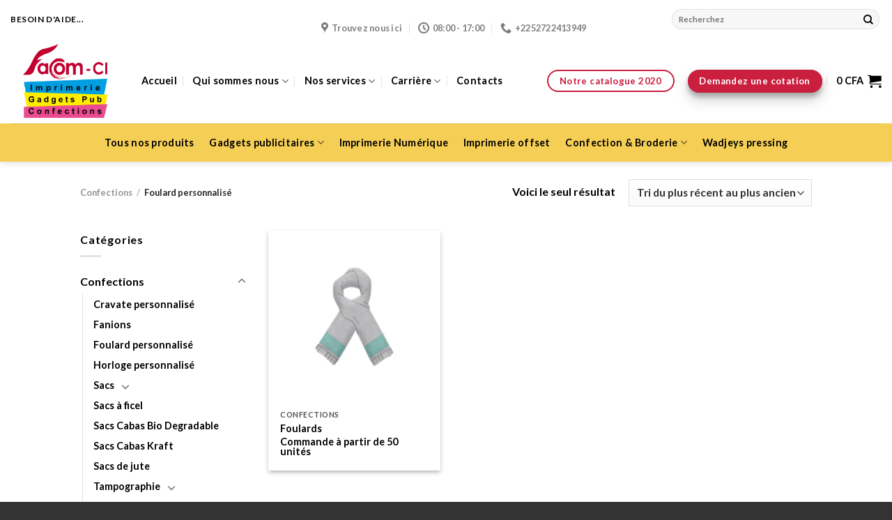

--- FILE ---
content_type: text/html; charset=UTF-8
request_url: https://www.facomci.net/product-category/confections/foulard-personnalise/
body_size: 43367
content:
<!DOCTYPE html>
<html lang="fr-FR" class="loading-site no-js">
<head>
	<meta charset="UTF-8" />
	<link rel="profile" href="http://gmpg.org/xfn/11" />
	<link rel="pingback" href="https://www.facomci.net/xmlrpc.php" />

					<script>document.documentElement.className = document.documentElement.className + ' yes-js js_active js'</script>
			<script>(function(html){html.className = html.className.replace(/\bno-js\b/,'js')})(document.documentElement);</script>
<meta name='robots' content='index, follow, max-image-preview:large, max-snippet:-1, max-video-preview:-1' />
<meta name="viewport" content="width=device-width, initial-scale=1" /><script>window._wca = window._wca || [];</script>

	<!-- This site is optimized with the Yoast SEO plugin v26.5 - https://yoast.com/wordpress/plugins/seo/ -->
	<title>Facomci | Foulard personnalisé</title>
	<link rel="canonical" href="https://www.facomci.net/product-category/confections/foulard-personnalise/" />
	<meta property="og:locale" content="fr_FR" />
	<meta property="og:type" content="article" />
	<meta property="og:title" content="Facomci | Foulard personnalisé" />
	<meta property="og:url" content="https://www.facomci.net/product-category/confections/foulard-personnalise/" />
	<meta property="og:site_name" content="Facomci" />
	<meta name="twitter:card" content="summary_large_image" />
	<script type="application/ld+json" class="yoast-schema-graph">{"@context":"https://schema.org","@graph":[{"@type":"CollectionPage","@id":"https://www.facomci.net/product-category/confections/foulard-personnalise/","url":"https://www.facomci.net/product-category/confections/foulard-personnalise/","name":"Facomci | Foulard personnalisé","isPartOf":{"@id":"https://www.facomci.net/#website"},"primaryImageOfPage":{"@id":"https://www.facomci.net/product-category/confections/foulard-personnalise/#primaryimage"},"image":{"@id":"https://www.facomci.net/product-category/confections/foulard-personnalise/#primaryimage"},"thumbnailUrl":"https://www.facomci.net/wp-content/uploads/2021/02/60.png","breadcrumb":{"@id":"https://www.facomci.net/product-category/confections/foulard-personnalise/#breadcrumb"},"inLanguage":"fr-FR"},{"@type":"ImageObject","inLanguage":"fr-FR","@id":"https://www.facomci.net/product-category/confections/foulard-personnalise/#primaryimage","url":"https://www.facomci.net/wp-content/uploads/2021/02/60.png","contentUrl":"https://www.facomci.net/wp-content/uploads/2021/02/60.png","width":600,"height":600},{"@type":"BreadcrumbList","@id":"https://www.facomci.net/product-category/confections/foulard-personnalise/#breadcrumb","itemListElement":[{"@type":"ListItem","position":1,"name":"Accueil","item":"https://www.facomci.net/"},{"@type":"ListItem","position":2,"name":"Confections","item":"https://www.facomci.net/product-category/confections/"},{"@type":"ListItem","position":3,"name":"Foulard personnalisé"}]},{"@type":"WebSite","@id":"https://www.facomci.net/#website","url":"https://www.facomci.net/","name":"Facomci","description":"Imprimerie | Gadgets publicitaires | Confections","publisher":{"@id":"https://www.facomci.net/#organization"},"potentialAction":[{"@type":"SearchAction","target":{"@type":"EntryPoint","urlTemplate":"https://www.facomci.net/?s={search_term_string}"},"query-input":{"@type":"PropertyValueSpecification","valueRequired":true,"valueName":"search_term_string"}}],"inLanguage":"fr-FR"},{"@type":"Organization","@id":"https://www.facomci.net/#organization","name":"Facomci","url":"https://www.facomci.net/","logo":{"@type":"ImageObject","inLanguage":"fr-FR","@id":"https://www.facomci.net/#/schema/logo/image/","url":"https://www.facomci.net/wp-content/uploads/2020/12/Logo-Facomci-07.png","contentUrl":"https://www.facomci.net/wp-content/uploads/2020/12/Logo-Facomci-07.png","width":1242,"height":974,"caption":"Facomci"},"image":{"@id":"https://www.facomci.net/#/schema/logo/image/"},"sameAs":["https://www.facebook.com/facomci.imprimerie"]}]}</script>
	<!-- / Yoast SEO plugin. -->


<link rel='dns-prefetch' href='//stats.wp.com' />
<link rel='dns-prefetch' href='//cdn.jsdelivr.net' />
<link rel='dns-prefetch' href='//ajax.googleapis.com' />
<link rel='dns-prefetch' href='//fonts.googleapis.com' />
<link rel='prefetch' href='https://www.facomci.net/wp-content/themes/flatsome/assets/js/flatsome.js?ver=43f05e0ca79aa585a6aa' />
<link rel='prefetch' href='https://www.facomci.net/wp-content/themes/flatsome/assets/js/chunk.slider.js?ver=3.17.7' />
<link rel='prefetch' href='https://www.facomci.net/wp-content/themes/flatsome/assets/js/chunk.popups.js?ver=3.17.7' />
<link rel='prefetch' href='https://www.facomci.net/wp-content/themes/flatsome/assets/js/chunk.tooltips.js?ver=3.17.7' />
<link rel='prefetch' href='https://www.facomci.net/wp-content/themes/flatsome/assets/js/woocommerce.js?ver=1a392523165907adee6a' />
<link rel="alternate" type="application/rss+xml" title="Facomci &raquo; Flux" href="https://www.facomci.net/feed/" />
<link rel="alternate" type="application/rss+xml" title="Facomci &raquo; Flux des commentaires" href="https://www.facomci.net/comments/feed/" />
<link rel="alternate" type="application/rss+xml" title="Flux pour Facomci &raquo; Foulard personnalisé Catégorie" href="https://www.facomci.net/product-category/confections/foulard-personnalise/feed/" />
<style id='wp-img-auto-sizes-contain-inline-css' type='text/css'>
img:is([sizes=auto i],[sizes^="auto," i]){contain-intrinsic-size:3000px 1500px}
/*# sourceURL=wp-img-auto-sizes-contain-inline-css */
</style>

<link rel='stylesheet' id='ht_ctc_main_css-css' href='https://www.facomci.net/wp-content/plugins/click-to-chat-for-whatsapp/new/inc/assets/css/main.css?ver=4.33' type='text/css' media='all' />
<style id='wp-emoji-styles-inline-css' type='text/css'>

	img.wp-smiley, img.emoji {
		display: inline !important;
		border: none !important;
		box-shadow: none !important;
		height: 1em !important;
		width: 1em !important;
		margin: 0 0.07em !important;
		vertical-align: -0.1em !important;
		background: none !important;
		padding: 0 !important;
	}
/*# sourceURL=wp-emoji-styles-inline-css */
</style>
<style id='wp-block-library-inline-css' type='text/css'>
:root{--wp-block-synced-color:#7a00df;--wp-block-synced-color--rgb:122,0,223;--wp-bound-block-color:var(--wp-block-synced-color);--wp-editor-canvas-background:#ddd;--wp-admin-theme-color:#007cba;--wp-admin-theme-color--rgb:0,124,186;--wp-admin-theme-color-darker-10:#006ba1;--wp-admin-theme-color-darker-10--rgb:0,107,160.5;--wp-admin-theme-color-darker-20:#005a87;--wp-admin-theme-color-darker-20--rgb:0,90,135;--wp-admin-border-width-focus:2px}@media (min-resolution:192dpi){:root{--wp-admin-border-width-focus:1.5px}}.wp-element-button{cursor:pointer}:root .has-very-light-gray-background-color{background-color:#eee}:root .has-very-dark-gray-background-color{background-color:#313131}:root .has-very-light-gray-color{color:#eee}:root .has-very-dark-gray-color{color:#313131}:root .has-vivid-green-cyan-to-vivid-cyan-blue-gradient-background{background:linear-gradient(135deg,#00d084,#0693e3)}:root .has-purple-crush-gradient-background{background:linear-gradient(135deg,#34e2e4,#4721fb 50%,#ab1dfe)}:root .has-hazy-dawn-gradient-background{background:linear-gradient(135deg,#faaca8,#dad0ec)}:root .has-subdued-olive-gradient-background{background:linear-gradient(135deg,#fafae1,#67a671)}:root .has-atomic-cream-gradient-background{background:linear-gradient(135deg,#fdd79a,#004a59)}:root .has-nightshade-gradient-background{background:linear-gradient(135deg,#330968,#31cdcf)}:root .has-midnight-gradient-background{background:linear-gradient(135deg,#020381,#2874fc)}:root{--wp--preset--font-size--normal:16px;--wp--preset--font-size--huge:42px}.has-regular-font-size{font-size:1em}.has-larger-font-size{font-size:2.625em}.has-normal-font-size{font-size:var(--wp--preset--font-size--normal)}.has-huge-font-size{font-size:var(--wp--preset--font-size--huge)}.has-text-align-center{text-align:center}.has-text-align-left{text-align:left}.has-text-align-right{text-align:right}.has-fit-text{white-space:nowrap!important}#end-resizable-editor-section{display:none}.aligncenter{clear:both}.items-justified-left{justify-content:flex-start}.items-justified-center{justify-content:center}.items-justified-right{justify-content:flex-end}.items-justified-space-between{justify-content:space-between}.screen-reader-text{border:0;clip-path:inset(50%);height:1px;margin:-1px;overflow:hidden;padding:0;position:absolute;width:1px;word-wrap:normal!important}.screen-reader-text:focus{background-color:#ddd;clip-path:none;color:#444;display:block;font-size:1em;height:auto;left:5px;line-height:normal;padding:15px 23px 14px;text-decoration:none;top:5px;width:auto;z-index:100000}html :where(.has-border-color){border-style:solid}html :where([style*=border-top-color]){border-top-style:solid}html :where([style*=border-right-color]){border-right-style:solid}html :where([style*=border-bottom-color]){border-bottom-style:solid}html :where([style*=border-left-color]){border-left-style:solid}html :where([style*=border-width]){border-style:solid}html :where([style*=border-top-width]){border-top-style:solid}html :where([style*=border-right-width]){border-right-style:solid}html :where([style*=border-bottom-width]){border-bottom-style:solid}html :where([style*=border-left-width]){border-left-style:solid}html :where(img[class*=wp-image-]){height:auto;max-width:100%}:where(figure){margin:0 0 1em}html :where(.is-position-sticky){--wp-admin--admin-bar--position-offset:var(--wp-admin--admin-bar--height,0px)}@media screen and (max-width:600px){html :where(.is-position-sticky){--wp-admin--admin-bar--position-offset:0px}}

/*# sourceURL=wp-block-library-inline-css */
</style><link rel='stylesheet' id='wc-blocks-style-css' href='https://www.facomci.net/wp-content/plugins/woocommerce/assets/client/blocks/wc-blocks.css?ver=wc-10.3.7' type='text/css' media='all' />
<link rel='stylesheet' id='jquery-selectBox-css' href='https://www.facomci.net/wp-content/plugins/yith-woocommerce-wishlist/assets/css/jquery.selectBox.css?ver=1.2.0' type='text/css' media='all' />
<link rel='stylesheet' id='woocommerce_prettyPhoto_css-css' href='//www.facomci.net/wp-content/plugins/woocommerce/assets/css/prettyPhoto.css?ver=3.1.6' type='text/css' media='all' />
<link rel='stylesheet' id='yith-wcwl-main-css' href='https://www.facomci.net/wp-content/plugins/yith-woocommerce-wishlist/assets/css/style.css?ver=4.11.0' type='text/css' media='all' />
<style id='yith-wcwl-main-inline-css' type='text/css'>
 :root { --rounded-corners-radius: 16px; --add-to-cart-rounded-corners-radius: 16px; --color-headers-background: #F4F4F4; --feedback-duration: 3s } 
/*# sourceURL=yith-wcwl-main-inline-css */
</style>
<style id='global-styles-inline-css' type='text/css'>
:root{--wp--preset--aspect-ratio--square: 1;--wp--preset--aspect-ratio--4-3: 4/3;--wp--preset--aspect-ratio--3-4: 3/4;--wp--preset--aspect-ratio--3-2: 3/2;--wp--preset--aspect-ratio--2-3: 2/3;--wp--preset--aspect-ratio--16-9: 16/9;--wp--preset--aspect-ratio--9-16: 9/16;--wp--preset--color--black: #000000;--wp--preset--color--cyan-bluish-gray: #abb8c3;--wp--preset--color--white: #ffffff;--wp--preset--color--pale-pink: #f78da7;--wp--preset--color--vivid-red: #cf2e2e;--wp--preset--color--luminous-vivid-orange: #ff6900;--wp--preset--color--luminous-vivid-amber: #fcb900;--wp--preset--color--light-green-cyan: #7bdcb5;--wp--preset--color--vivid-green-cyan: #00d084;--wp--preset--color--pale-cyan-blue: #8ed1fc;--wp--preset--color--vivid-cyan-blue: #0693e3;--wp--preset--color--vivid-purple: #9b51e0;--wp--preset--gradient--vivid-cyan-blue-to-vivid-purple: linear-gradient(135deg,rgb(6,147,227) 0%,rgb(155,81,224) 100%);--wp--preset--gradient--light-green-cyan-to-vivid-green-cyan: linear-gradient(135deg,rgb(122,220,180) 0%,rgb(0,208,130) 100%);--wp--preset--gradient--luminous-vivid-amber-to-luminous-vivid-orange: linear-gradient(135deg,rgb(252,185,0) 0%,rgb(255,105,0) 100%);--wp--preset--gradient--luminous-vivid-orange-to-vivid-red: linear-gradient(135deg,rgb(255,105,0) 0%,rgb(207,46,46) 100%);--wp--preset--gradient--very-light-gray-to-cyan-bluish-gray: linear-gradient(135deg,rgb(238,238,238) 0%,rgb(169,184,195) 100%);--wp--preset--gradient--cool-to-warm-spectrum: linear-gradient(135deg,rgb(74,234,220) 0%,rgb(151,120,209) 20%,rgb(207,42,186) 40%,rgb(238,44,130) 60%,rgb(251,105,98) 80%,rgb(254,248,76) 100%);--wp--preset--gradient--blush-light-purple: linear-gradient(135deg,rgb(255,206,236) 0%,rgb(152,150,240) 100%);--wp--preset--gradient--blush-bordeaux: linear-gradient(135deg,rgb(254,205,165) 0%,rgb(254,45,45) 50%,rgb(107,0,62) 100%);--wp--preset--gradient--luminous-dusk: linear-gradient(135deg,rgb(255,203,112) 0%,rgb(199,81,192) 50%,rgb(65,88,208) 100%);--wp--preset--gradient--pale-ocean: linear-gradient(135deg,rgb(255,245,203) 0%,rgb(182,227,212) 50%,rgb(51,167,181) 100%);--wp--preset--gradient--electric-grass: linear-gradient(135deg,rgb(202,248,128) 0%,rgb(113,206,126) 100%);--wp--preset--gradient--midnight: linear-gradient(135deg,rgb(2,3,129) 0%,rgb(40,116,252) 100%);--wp--preset--font-size--small: 13px;--wp--preset--font-size--medium: 20px;--wp--preset--font-size--large: 36px;--wp--preset--font-size--x-large: 42px;--wp--preset--spacing--20: 0.44rem;--wp--preset--spacing--30: 0.67rem;--wp--preset--spacing--40: 1rem;--wp--preset--spacing--50: 1.5rem;--wp--preset--spacing--60: 2.25rem;--wp--preset--spacing--70: 3.38rem;--wp--preset--spacing--80: 5.06rem;--wp--preset--shadow--natural: 6px 6px 9px rgba(0, 0, 0, 0.2);--wp--preset--shadow--deep: 12px 12px 50px rgba(0, 0, 0, 0.4);--wp--preset--shadow--sharp: 6px 6px 0px rgba(0, 0, 0, 0.2);--wp--preset--shadow--outlined: 6px 6px 0px -3px rgb(255, 255, 255), 6px 6px rgb(0, 0, 0);--wp--preset--shadow--crisp: 6px 6px 0px rgb(0, 0, 0);}:where(.is-layout-flex){gap: 0.5em;}:where(.is-layout-grid){gap: 0.5em;}body .is-layout-flex{display: flex;}.is-layout-flex{flex-wrap: wrap;align-items: center;}.is-layout-flex > :is(*, div){margin: 0;}body .is-layout-grid{display: grid;}.is-layout-grid > :is(*, div){margin: 0;}:where(.wp-block-columns.is-layout-flex){gap: 2em;}:where(.wp-block-columns.is-layout-grid){gap: 2em;}:where(.wp-block-post-template.is-layout-flex){gap: 1.25em;}:where(.wp-block-post-template.is-layout-grid){gap: 1.25em;}.has-black-color{color: var(--wp--preset--color--black) !important;}.has-cyan-bluish-gray-color{color: var(--wp--preset--color--cyan-bluish-gray) !important;}.has-white-color{color: var(--wp--preset--color--white) !important;}.has-pale-pink-color{color: var(--wp--preset--color--pale-pink) !important;}.has-vivid-red-color{color: var(--wp--preset--color--vivid-red) !important;}.has-luminous-vivid-orange-color{color: var(--wp--preset--color--luminous-vivid-orange) !important;}.has-luminous-vivid-amber-color{color: var(--wp--preset--color--luminous-vivid-amber) !important;}.has-light-green-cyan-color{color: var(--wp--preset--color--light-green-cyan) !important;}.has-vivid-green-cyan-color{color: var(--wp--preset--color--vivid-green-cyan) !important;}.has-pale-cyan-blue-color{color: var(--wp--preset--color--pale-cyan-blue) !important;}.has-vivid-cyan-blue-color{color: var(--wp--preset--color--vivid-cyan-blue) !important;}.has-vivid-purple-color{color: var(--wp--preset--color--vivid-purple) !important;}.has-black-background-color{background-color: var(--wp--preset--color--black) !important;}.has-cyan-bluish-gray-background-color{background-color: var(--wp--preset--color--cyan-bluish-gray) !important;}.has-white-background-color{background-color: var(--wp--preset--color--white) !important;}.has-pale-pink-background-color{background-color: var(--wp--preset--color--pale-pink) !important;}.has-vivid-red-background-color{background-color: var(--wp--preset--color--vivid-red) !important;}.has-luminous-vivid-orange-background-color{background-color: var(--wp--preset--color--luminous-vivid-orange) !important;}.has-luminous-vivid-amber-background-color{background-color: var(--wp--preset--color--luminous-vivid-amber) !important;}.has-light-green-cyan-background-color{background-color: var(--wp--preset--color--light-green-cyan) !important;}.has-vivid-green-cyan-background-color{background-color: var(--wp--preset--color--vivid-green-cyan) !important;}.has-pale-cyan-blue-background-color{background-color: var(--wp--preset--color--pale-cyan-blue) !important;}.has-vivid-cyan-blue-background-color{background-color: var(--wp--preset--color--vivid-cyan-blue) !important;}.has-vivid-purple-background-color{background-color: var(--wp--preset--color--vivid-purple) !important;}.has-black-border-color{border-color: var(--wp--preset--color--black) !important;}.has-cyan-bluish-gray-border-color{border-color: var(--wp--preset--color--cyan-bluish-gray) !important;}.has-white-border-color{border-color: var(--wp--preset--color--white) !important;}.has-pale-pink-border-color{border-color: var(--wp--preset--color--pale-pink) !important;}.has-vivid-red-border-color{border-color: var(--wp--preset--color--vivid-red) !important;}.has-luminous-vivid-orange-border-color{border-color: var(--wp--preset--color--luminous-vivid-orange) !important;}.has-luminous-vivid-amber-border-color{border-color: var(--wp--preset--color--luminous-vivid-amber) !important;}.has-light-green-cyan-border-color{border-color: var(--wp--preset--color--light-green-cyan) !important;}.has-vivid-green-cyan-border-color{border-color: var(--wp--preset--color--vivid-green-cyan) !important;}.has-pale-cyan-blue-border-color{border-color: var(--wp--preset--color--pale-cyan-blue) !important;}.has-vivid-cyan-blue-border-color{border-color: var(--wp--preset--color--vivid-cyan-blue) !important;}.has-vivid-purple-border-color{border-color: var(--wp--preset--color--vivid-purple) !important;}.has-vivid-cyan-blue-to-vivid-purple-gradient-background{background: var(--wp--preset--gradient--vivid-cyan-blue-to-vivid-purple) !important;}.has-light-green-cyan-to-vivid-green-cyan-gradient-background{background: var(--wp--preset--gradient--light-green-cyan-to-vivid-green-cyan) !important;}.has-luminous-vivid-amber-to-luminous-vivid-orange-gradient-background{background: var(--wp--preset--gradient--luminous-vivid-amber-to-luminous-vivid-orange) !important;}.has-luminous-vivid-orange-to-vivid-red-gradient-background{background: var(--wp--preset--gradient--luminous-vivid-orange-to-vivid-red) !important;}.has-very-light-gray-to-cyan-bluish-gray-gradient-background{background: var(--wp--preset--gradient--very-light-gray-to-cyan-bluish-gray) !important;}.has-cool-to-warm-spectrum-gradient-background{background: var(--wp--preset--gradient--cool-to-warm-spectrum) !important;}.has-blush-light-purple-gradient-background{background: var(--wp--preset--gradient--blush-light-purple) !important;}.has-blush-bordeaux-gradient-background{background: var(--wp--preset--gradient--blush-bordeaux) !important;}.has-luminous-dusk-gradient-background{background: var(--wp--preset--gradient--luminous-dusk) !important;}.has-pale-ocean-gradient-background{background: var(--wp--preset--gradient--pale-ocean) !important;}.has-electric-grass-gradient-background{background: var(--wp--preset--gradient--electric-grass) !important;}.has-midnight-gradient-background{background: var(--wp--preset--gradient--midnight) !important;}.has-small-font-size{font-size: var(--wp--preset--font-size--small) !important;}.has-medium-font-size{font-size: var(--wp--preset--font-size--medium) !important;}.has-large-font-size{font-size: var(--wp--preset--font-size--large) !important;}.has-x-large-font-size{font-size: var(--wp--preset--font-size--x-large) !important;}
/*# sourceURL=global-styles-inline-css */
</style>

<style id='classic-theme-styles-inline-css' type='text/css'>
/*! This file is auto-generated */
.wp-block-button__link{color:#fff;background-color:#32373c;border-radius:9999px;box-shadow:none;text-decoration:none;padding:calc(.667em + 2px) calc(1.333em + 2px);font-size:1.125em}.wp-block-file__button{background:#32373c;color:#fff;text-decoration:none}
/*# sourceURL=/wp-includes/css/classic-themes.min.css */
</style>
<link rel='stylesheet' id='contact-form-7-css' href='https://www.facomci.net/wp-content/plugins/contact-form-7/includes/css/styles.css?ver=6.1.4' type='text/css' media='all' />
<style id='woocommerce-inline-inline-css' type='text/css'>
.woocommerce form .form-row .required { visibility: visible; }
/*# sourceURL=woocommerce-inline-inline-css */
</style>
<link rel='stylesheet' id='woo-variation-gallery-slider-css' href='https://www.facomci.net/wp-content/plugins/woo-variation-gallery/assets/css/slick.min.css?ver=1.8.1' type='text/css' media='all' />
<link rel='stylesheet' id='dashicons-css' href='https://www.facomci.net/wp-includes/css/dashicons.min.css?ver=6.9' type='text/css' media='all' />
<style id='dashicons-inline-css' type='text/css'>
[data-font="Dashicons"]:before {font-family: 'Dashicons' !important;content: attr(data-icon) !important;speak: none !important;font-weight: normal !important;font-variant: normal !important;text-transform: none !important;line-height: 1 !important;font-style: normal !important;-webkit-font-smoothing: antialiased !important;-moz-osx-font-smoothing: grayscale !important;}
/*# sourceURL=dashicons-inline-css */
</style>
<link rel='stylesheet' id='woo-variation-gallery-css' href='https://www.facomci.net/wp-content/plugins/woo-variation-gallery/assets/css/frontend.min.css?ver=1755028763' type='text/css' media='all' />
<style id='woo-variation-gallery-inline-css' type='text/css'>
:root {--wvg-thumbnail-item: 4;--wvg-thumbnail-item-gap: 0px;--wvg-single-image-size: 600px;--wvg-gallery-width: 100%;--wvg-gallery-margin: 30px;}/* Default Width */.woo-variation-product-gallery {max-width: 100% !important;width: 100%;}/* Medium Devices, Desktops *//* Small Devices, Tablets */@media only screen and (max-width: 768px) {.woo-variation-product-gallery {width: 720px;max-width: 100% !important;}}/* Extra Small Devices, Phones */@media only screen and (max-width: 480px) {.woo-variation-product-gallery {width: 320px;max-width: 100% !important;}}
/*# sourceURL=woo-variation-gallery-inline-css */
</style>
<link rel='stylesheet' id='woo-variation-swatches-css' href='https://www.facomci.net/wp-content/plugins/woo-variation-swatches/assets/css/frontend.min.css?ver=1764165116' type='text/css' media='all' />
<style id='woo-variation-swatches-inline-css' type='text/css'>
:root {
--wvs-tick:url("data:image/svg+xml;utf8,%3Csvg filter='drop-shadow(0px 0px 2px rgb(0 0 0 / .8))' xmlns='http://www.w3.org/2000/svg'  viewBox='0 0 30 30'%3E%3Cpath fill='none' stroke='%23ffffff' stroke-linecap='round' stroke-linejoin='round' stroke-width='4' d='M4 16L11 23 27 7'/%3E%3C/svg%3E");

--wvs-cross:url("data:image/svg+xml;utf8,%3Csvg filter='drop-shadow(0px 0px 5px rgb(255 255 255 / .6))' xmlns='http://www.w3.org/2000/svg' width='72px' height='72px' viewBox='0 0 24 24'%3E%3Cpath fill='none' stroke='%23ff0000' stroke-linecap='round' stroke-width='0.6' d='M5 5L19 19M19 5L5 19'/%3E%3C/svg%3E");
--wvs-single-product-item-width:30px;
--wvs-single-product-item-height:30px;
--wvs-single-product-item-font-size:16px}
/*# sourceURL=woo-variation-swatches-inline-css */
</style>
<link rel='stylesheet' id='yith-wcpsc-frontent-styles-css' href='https://www.facomci.net/wp-content/plugins/yith-product-size-charts-for-woocommerce-premium/assets/css/frontend_premium.css?ver=6.9' type='text/css' media='all' />
<style id='yith-wcpsc-frontent-styles-inline-css' type='text/css'>
.yith-wcpsc-overlay{
                background: #000000;
                opacity: 0.8;
            }.yith-wcpsc-product-size-chart-button{
                background: #ca1f3f;
                border: none;
                border-radius: 9px;
                color: #ffffff;
                display: inline-block;
                padding: 5px 5px 5px 5px;
                text-decoration: none;
                margin: 5px 3px;
                cursor: pointer;
                box-shadow: 0px 2px 7px -2px #f5f4f4;
            }
            .yith-wcpsc-product-size-chart-button:hover{
                 background: #d54c65;
            }
            .yith-wcpsc-product-table-informal tr > td:first-child .yith-wcpsc-product-table-td-content {
                        background : #ffd200 !important;
                    }.yith-wcpsc-product-size-charts-popup-elegant span.yith-wcpsc-product-size-charts-popup-close{
                                color: #6d6d6d !important;
                                background: #d3d3d3 !important;
                            }
/*# sourceURL=yith-wcpsc-frontent-styles-inline-css */
</style>
<link rel='stylesheet' id='jquery-ui-style-css-css' href='//ajax.googleapis.com/ajax/libs/jqueryui/1.11.3/themes/smoothness/jquery-ui.css?ver=6.9' type='text/css' media='all' />
<link rel='stylesheet' id='yith_wcbm_badge_style-css' href='https://www.facomci.net/wp-content/plugins/yith-woocommerce-badge-management-premium/assets/css/frontend.css?ver=1.4.6' type='text/css' media='all' />
<style id='yith_wcbm_badge_style-inline-css' type='text/css'>
.yith-wcbm-badge-2487{ top: 0px;bottom: auto;left: calc(50% - 43px);right: auto; opacity: 1; }.yith-wcbm-badge-2487 .yith-wcbm-badge__wrap{ -ms-transform: rotateX(0deg) rotateY(0deg) rotateZ(0deg); -webkit-transform: rotateX(0deg) rotateY(0deg) rotateZ(0deg); transform: rotateX(0deg) rotateY(0deg) rotateZ(0deg); }			.yith-wcbm-css-badge-2487{
				color: #FFFFFF;
				font-family: "Open Sans",sans-serif;
				position: absolute;
				background-color: transparent;
				overflow: auto;
			}
			.yith-wcbm-css-badge-2487 div.yith-wcbm-css-s1{

			}

			.yith-wcbm-css-badge-2487 div.yith-wcbm-css-s2{

			}

			.yith-wcbm-css-badge-2487 div.yith-wcbm-css-text{
				padding: 6px 8px;
				background: #f66601;
				font-size: 13px;
				font-weight: bold;
				line-height:13px;
			}
			@media only screen and (max-width: 768px) {
        .yith-wcbm-badge-2487{ -ms-transform: scale(0.8); -webkit-transform: scale(0.8); transform: scale(0.8);transform-origin: center top; }
    }.yith-wcbm-badge-2489{ top: 0px;bottom: auto;left: auto;right: 0px; opacity: 1; }.yith-wcbm-badge-2489 .yith-wcbm-badge__wrap{ -ms-transform: rotateX(0deg) rotateY(0deg) rotateZ(0deg); -webkit-transform: rotateX(0deg) rotateY(0deg) rotateZ(0deg); transform: rotateX(0deg) rotateY(0deg) rotateZ(0deg); }        .yith-wcbm-on-sale-badge-2489 {
        background: url('https://www.facomci.net/wp-content/plugins/yith-woocommerce-badge-management-premium/assets/images/advanced-on-sale-bg/10.png') no-repeat; font-family: "Open Sans",sans-serif; width: 59px; height: 59px; position: absolute; z-index:10;
        }

        .yith-wcbm-on-sale-badge-2489 .yith-wcbm-sale-percent,
        .yith-wcbm-on-sale-badge-2489 .yith-wcbm-saved-money-value{
        position: absolute;
        color: #fff;
        font-size: 15px;
        line-height: 0px;
        top:37px;
        right:25px;
        }
        .yith-wcbm-on-sale-badge-2489 .yith-wcbm-sale-percent:before,
        .yith-wcbm-on-sale-badge-2489 .yith-wcbm-saved-money-value:before{
        content: '-';
        }
        .yith-wcbm-on-sale-badge-2489 .yith-wcbm-simbol-percent,
        .yith-wcbm-on-sale-badge-2489 .yith-wcbm-saved-money-currency{
        font-size: 10px;
        font-weight: 400;
        position: absolute;
        color: #fff;
        line-height: 0px;
        top:37px;
        right:16px;
        }

        .yith-wcbm-on-sale-badge-2489 .yith-wcbm-simbol-sale-exclamation{
        font-size: 8px;
        text-transform: uppercase;
        position: absolute;
        top: 17px;
        right:15px;        color: #fff;
        line-height: 0;
        }


        .yith-wcbm-on-sale-badge-2489.yith-wcbm-advanced-display-amount .yith-wcbm-sale-percent,
        .yith-wcbm-on-sale-badge-2489.yith-wcbm-advanced-display-amount .yith-wcbm-simbol-percent,
        .yith-wcbm-on-sale-badge-2489.yith-wcbm-advanced-display-percentage .yith-wcbm-saved-money-value,
        .yith-wcbm-on-sale-badge-2489.yith-wcbm-advanced-display-percentage .yith-wcbm-saved-money-currency,
        .yith-wcbm-on-sale-badge-2489 .yith-wcbm-saved-money,
        .yith-wcbm-on-sale-badge-2489 .yith-wcbm-simbol-sale,
        .yith-wcbm-on-sale-badge-2489 .yith-wcbm-simbol-off,
        .yith-wcbm-on-sale-badge-2489 .yith-wcbm-save{
        display: none;
        }
        .yith-wcbm-badge-2488{ top: 115px;bottom: auto;left: 87px;right: auto; opacity: 1; }.yith-wcbm-badge-2488 .yith-wcbm-badge__wrap{ -ms-transform: rotateX(0deg) rotateY(0deg) rotateZ(0deg); -webkit-transform: rotateX(0deg) rotateY(0deg) rotateZ(0deg); transform: rotateX(0deg) rotateY(0deg) rotateZ(0deg); }			.yith-wcbm-css-badge-2488{
				color: #ffffff;
				font-family: "Open Sans",sans-serif;
				position:relative;
				box-sizing: border-box;
				position: absolute;
				width:auto;
				height:auto;
				background-color: transparent;
			}
			.yith-wcbm-css-badge-2488 div.yith-wcbm-css-s1{
				width:0;
				height:0;
				border-top: 6px solid #933d00;
				border-right: 5px solid transparent;
				border-left: 2px solid transparent;
				position: absolute;
				right: 1px;
				top: 30px;
			}

			.yith-wcbm-css-badge-2488 div.yith-wcbm-css-s2{
				width:13px;
				height:26px;
				display: inline-block;
			}

			.yith-wcbm-css-badge-2488 div.yith-wcbm-css-text{
				background: #F66600;
				font-size: 14px;
				font-weight: bold;
				line-height: 30px;
				height: 30px;
				white-space:nowrap;
				padding-right: 10px;
				padding-left: 8px;
				position: relative;
				top: -6px;
				right: 0;
				display: inline-block;
			}

			.yith-wcbm-css-badge-2488 div.yith-wcbm-css-text:before{
				content: '';
				width:0;
				height:0;
				border-right: 12px solid #F66600;
				border-bottom: 15px solid transparent;
				position: absolute;
				top: 0;
				left:-12px;
			}

			.yith-wcbm-css-badge-2488 div.yith-wcbm-css-text:after{
				content: '';
				width:0;
				height:0;
				border-right: 12px solid #F66600;
				border-top: 15px solid transparent;
				position: absolute;
				top: 15px;
				left:-12px;
			}
			.yith-wcbm-badge-2885{ top: 0px;bottom: auto;left: 0px;right: auto; opacity: 1; }.yith-wcbm-badge-2885 .yith-wcbm-badge__wrap{ -ms-transform: rotateX(0deg) rotateY(0deg) rotateZ(0deg); -webkit-transform: rotateX(0deg) rotateY(0deg) rotateZ(0deg); transform: rotateX(0deg) rotateY(0deg) rotateZ(0deg); }			.yith-wcbm-css-badge-2885{
				color: #dd3333;
				font-family: "Open Sans",sans-serif;
				position:relative;
				box-sizing: border-box;
				position: absolute;
				background-color: transparent;
				overflow: auto;
			}
			.yith-wcbm-css-badge-2885 div.yith-wcbm-css-text{
				font-size: 13px;
				font-weight: 400;
				line-height:13px;
				padding: 3px 0px;
				background: transparent;
				border-bottom:3px solid #000000;
			}
			.yith-wcbm-badge-2983{ top: 0px;bottom: auto;left: 0px;right: auto; opacity: 1; }.yith-wcbm-badge-2983 .yith-wcbm-badge__wrap{ -ms-transform: rotateX(0deg) rotateY(0deg) rotateZ(0deg); -webkit-transform: rotateX(0deg) rotateY(0deg) rotateZ(0deg); transform: rotateX(0deg) rotateY(0deg) rotateZ(0deg); }			.yith-wcbm-css-badge-2983{
				color: #dd3333;
				font-family: "Open Sans",sans-serif;
				position:relative;
				box-sizing: border-box;
				position: absolute;
				background-color: transparent;
				overflow: auto;
				width: auto;
				height: auto;
			}
			.yith-wcbm-css-badge-2983 div.yith-wcbm-css-s1{

			}

			.yith-wcbm-css-badge-2983 div.yith-wcbm-css-s2{

			}

			.yith-wcbm-css-badge-2983 div.yith-wcbm-css-text{
				box-sizing: border-box;
				padding: 10px 6px;
				background: #ffffff;
				border-radius: 7px;
				border: 2px solid #dd3333;
				font-family: "Open Sans",sans-serif;
				font-size: 10px;
				font-weight: bold;
				line-height:10px;
			}
			
/*# sourceURL=yith_wcbm_badge_style-inline-css */
</style>
<link rel='stylesheet' id='googleFontsOpenSans-css' href='//fonts.googleapis.com/css?family=Open+Sans%3A400%2C600%2C700%2C800%2C300&#038;ver=1.0.0' type='text/css' media='all' />
<link rel='stylesheet' id='brands-styles-css' href='https://www.facomci.net/wp-content/plugins/woocommerce/assets/css/brands.css?ver=10.3.7' type='text/css' media='all' />
<link rel='stylesheet' id='flatsome-woocommerce-wishlist-css' href='https://www.facomci.net/wp-content/themes/flatsome/inc/integrations/wc-yith-wishlist/wishlist.css?ver=3.10.2' type='text/css' media='all' />
<link rel='stylesheet' id='flatsome-main-css' href='https://www.facomci.net/wp-content/themes/flatsome/assets/css/flatsome.css?ver=3.17.7' type='text/css' media='all' />
<style id='flatsome-main-inline-css' type='text/css'>
@font-face {
				font-family: "fl-icons";
				font-display: block;
				src: url(https://www.facomci.net/wp-content/themes/flatsome/assets/css/icons/fl-icons.eot?v=3.17.7);
				src:
					url(https://www.facomci.net/wp-content/themes/flatsome/assets/css/icons/fl-icons.eot#iefix?v=3.17.7) format("embedded-opentype"),
					url(https://www.facomci.net/wp-content/themes/flatsome/assets/css/icons/fl-icons.woff2?v=3.17.7) format("woff2"),
					url(https://www.facomci.net/wp-content/themes/flatsome/assets/css/icons/fl-icons.ttf?v=3.17.7) format("truetype"),
					url(https://www.facomci.net/wp-content/themes/flatsome/assets/css/icons/fl-icons.woff?v=3.17.7) format("woff"),
					url(https://www.facomci.net/wp-content/themes/flatsome/assets/css/icons/fl-icons.svg?v=3.17.7#fl-icons) format("svg");
			}
/*# sourceURL=flatsome-main-inline-css */
</style>
<link rel='stylesheet' id='flatsome-shop-css' href='https://www.facomci.net/wp-content/themes/flatsome/assets/css/flatsome-shop.css?ver=3.17.7' type='text/css' media='all' />
<link rel='stylesheet' id='flatsome-style-css' href='https://www.facomci.net/wp-content/themes/facomci/style.css?ver=3.0' type='text/css' media='all' />
<script type="text/template" id="tmpl-variation-template">
	<div class="woocommerce-variation-description">{{{ data.variation.variation_description }}}</div>
	<div class="woocommerce-variation-price">{{{ data.variation.price_html }}}</div>
	<div class="woocommerce-variation-availability">{{{ data.variation.availability_html }}}</div>
</script>
<script type="text/template" id="tmpl-unavailable-variation-template">
	<p role="alert">Désolé, ce produit n&rsquo;est pas disponible. Veuillez choisir une combinaison différente.</p>
</script>
<script type="text/javascript">
            window._nslDOMReady = (function () {
                const executedCallbacks = new Set();
            
                return function (callback) {
                    /**
                    * Third parties might dispatch DOMContentLoaded events, so we need to ensure that we only run our callback once!
                    */
                    if (executedCallbacks.has(callback)) return;
            
                    const wrappedCallback = function () {
                        if (executedCallbacks.has(callback)) return;
                        executedCallbacks.add(callback);
                        callback();
                    };
            
                    if (document.readyState === "complete" || document.readyState === "interactive") {
                        wrappedCallback();
                    } else {
                        document.addEventListener("DOMContentLoaded", wrappedCallback);
                    }
                };
            })();
        </script><script type="text/javascript" src="https://www.facomci.net/wp-includes/js/jquery/jquery.min.js?ver=3.7.1" id="jquery-core-js"></script>
<script type="text/javascript" src="https://www.facomci.net/wp-includes/js/jquery/jquery-migrate.min.js?ver=3.4.1" id="jquery-migrate-js"></script>
<script type="text/javascript" src="https://www.facomci.net/wp-content/plugins/woocommerce/assets/js/jquery-blockui/jquery.blockUI.min.js?ver=2.7.0-wc.10.3.7" id="wc-jquery-blockui-js" data-wp-strategy="defer"></script>
<script type="text/javascript" src="https://www.facomci.net/wp-content/plugins/woocommerce/assets/js/js-cookie/js.cookie.min.js?ver=2.1.4-wc.10.3.7" id="wc-js-cookie-js" data-wp-strategy="defer"></script>
<script type="text/javascript" src="https://www.facomci.net/wp-includes/js/underscore.min.js?ver=1.13.7" id="underscore-js"></script>
<script type="text/javascript" id="wp-util-js-extra">
/* <![CDATA[ */
var _wpUtilSettings = {"ajax":{"url":"/wp-admin/admin-ajax.php"}};
//# sourceURL=wp-util-js-extra
/* ]]> */
</script>
<script type="text/javascript" src="https://www.facomci.net/wp-includes/js/wp-util.min.js?ver=6.9" id="wp-util-js"></script>
<script type="text/javascript" src="https://stats.wp.com/s-202603.js" id="woocommerce-analytics-js" defer="defer" data-wp-strategy="defer"></script>
<link rel="https://api.w.org/" href="https://www.facomci.net/wp-json/" /><link rel="alternate" title="JSON" type="application/json" href="https://www.facomci.net/wp-json/wp/v2/product_cat/120" /><link rel="EditURI" type="application/rsd+xml" title="RSD" href="https://www.facomci.net/xmlrpc.php?rsd" />
<meta name="generator" content="WordPress 6.9" />
<meta name="generator" content="WooCommerce 10.3.7" />
<meta name="theme-color" content="#F5CF55" />	<style>img#wpstats{display:none}</style>
		<style>.bg{opacity: 0; transition: opacity 1s; -webkit-transition: opacity 1s;} .bg-loaded{opacity: 1;}</style>	<noscript><style>.woocommerce-product-gallery{ opacity: 1 !important; }</style></noscript>
	<link rel="icon" href="https://www.facomci.net/wp-content/uploads/2016/08/cropped-facomci-logo-32x32.jpg" sizes="32x32" />
<link rel="icon" href="https://www.facomci.net/wp-content/uploads/2016/08/cropped-facomci-logo-192x192.jpg" sizes="192x192" />
<link rel="apple-touch-icon" href="https://www.facomci.net/wp-content/uploads/2016/08/cropped-facomci-logo-180x180.jpg" />
<meta name="msapplication-TileImage" content="https://www.facomci.net/wp-content/uploads/2016/08/cropped-facomci-logo-270x270.jpg" />
<style id="custom-css" type="text/css">:root {--primary-color: #f5cf55;}.header-main{height: 122px}#logo img{max-height: 122px}#logo{width:158px;}.header-bottom{min-height: 55px}.header-top{min-height: 50px}.transparent .header-main{height: 265px}.transparent #logo img{max-height: 265px}.has-transparent + .page-title:first-of-type,.has-transparent + #main > .page-title,.has-transparent + #main > div > .page-title,.has-transparent + #main .page-header-wrapper:first-of-type .page-title{padding-top: 345px;}.header.show-on-scroll,.stuck .header-main{height:70px!important}.stuck #logo img{max-height: 70px!important}.search-form{ width: 71%;}.header-bottom {background-color: #f5cf55}.header-main .nav > li > a{line-height: 16px }.stuck .header-main .nav > li > a{line-height: 50px }.header-bottom-nav > li > a{line-height: 30px }@media (max-width: 549px) {.header-main{height: 70px}#logo img{max-height: 70px}}.nav-dropdown-has-arrow.nav-dropdown-has-border li.has-dropdown:before{border-bottom-color: #dd3333;}.nav .nav-dropdown{border-color: #dd3333 }.nav-dropdown{font-size:80%}.header-top{background-color:#ffffff!important;}/* Color */.accordion-title.active, .has-icon-bg .icon .icon-inner,.logo a, .primary.is-underline, .primary.is-link, .badge-outline .badge-inner, .nav-outline > li.active> a,.nav-outline >li.active > a, .cart-icon strong,[data-color='primary'], .is-outline.primary{color: #f5cf55;}/* Color !important */[data-text-color="primary"]{color: #f5cf55!important;}/* Background Color */[data-text-bg="primary"]{background-color: #f5cf55;}/* Background */.scroll-to-bullets a,.featured-title, .label-new.menu-item > a:after, .nav-pagination > li > .current,.nav-pagination > li > span:hover,.nav-pagination > li > a:hover,.has-hover:hover .badge-outline .badge-inner,button[type="submit"], .button.wc-forward:not(.checkout):not(.checkout-button), .button.submit-button, .button.primary:not(.is-outline),.featured-table .title,.is-outline:hover, .has-icon:hover .icon-label,.nav-dropdown-bold .nav-column li > a:hover, .nav-dropdown.nav-dropdown-bold > li > a:hover, .nav-dropdown-bold.dark .nav-column li > a:hover, .nav-dropdown.nav-dropdown-bold.dark > li > a:hover, .header-vertical-menu__opener ,.is-outline:hover, .tagcloud a:hover,.grid-tools a, input[type='submit']:not(.is-form), .box-badge:hover .box-text, input.button.alt,.nav-box > li > a:hover,.nav-box > li.active > a,.nav-pills > li.active > a ,.current-dropdown .cart-icon strong, .cart-icon:hover strong, .nav-line-bottom > li > a:before, .nav-line-grow > li > a:before, .nav-line > li > a:before,.banner, .header-top, .slider-nav-circle .flickity-prev-next-button:hover svg, .slider-nav-circle .flickity-prev-next-button:hover .arrow, .primary.is-outline:hover, .button.primary:not(.is-outline), input[type='submit'].primary, input[type='submit'].primary, input[type='reset'].button, input[type='button'].primary, .badge-inner{background-color: #f5cf55;}/* Border */.nav-vertical.nav-tabs > li.active > a,.scroll-to-bullets a.active,.nav-pagination > li > .current,.nav-pagination > li > span:hover,.nav-pagination > li > a:hover,.has-hover:hover .badge-outline .badge-inner,.accordion-title.active,.featured-table,.is-outline:hover, .tagcloud a:hover,blockquote, .has-border, .cart-icon strong:after,.cart-icon strong,.blockUI:before, .processing:before,.loading-spin, .slider-nav-circle .flickity-prev-next-button:hover svg, .slider-nav-circle .flickity-prev-next-button:hover .arrow, .primary.is-outline:hover{border-color: #f5cf55}.nav-tabs > li.active > a{border-top-color: #f5cf55}.widget_shopping_cart_content .blockUI.blockOverlay:before { border-left-color: #f5cf55 }.woocommerce-checkout-review-order .blockUI.blockOverlay:before { border-left-color: #f5cf55 }/* Fill */.slider .flickity-prev-next-button:hover svg,.slider .flickity-prev-next-button:hover .arrow{fill: #f5cf55;}/* Focus */.primary:focus-visible, .submit-button:focus-visible, button[type="submit"]:focus-visible { outline-color: #f5cf55!important; }/* Background Color */[data-icon-label]:after, .secondary.is-underline:hover,.secondary.is-outline:hover,.icon-label,.button.secondary:not(.is-outline),.button.alt:not(.is-outline), .badge-inner.on-sale, .button.checkout, .single_add_to_cart_button, .current .breadcrumb-step{ background-color:#ca1f3f; }[data-text-bg="secondary"]{background-color: #ca1f3f;}/* Color */.secondary.is-underline,.secondary.is-link, .secondary.is-outline,.stars a.active, .star-rating:before, .woocommerce-page .star-rating:before,.star-rating span:before, .color-secondary{color: #ca1f3f}/* Color !important */[data-text-color="secondary"]{color: #ca1f3f!important;}/* Border */.secondary.is-outline:hover{border-color:#ca1f3f}/* Focus */.secondary:focus-visible, .alt:focus-visible { outline-color: #ca1f3f!important; }.success.is-underline:hover,.success.is-outline:hover,.success{background-color: #e0803a}.success-color, .success.is-link, .success.is-outline{color: #e0803a;}.success-border{border-color: #e0803a!important;}/* Color !important */[data-text-color="success"]{color: #e0803a!important;}/* Background Color */[data-text-bg="success"]{background-color: #e0803a;}body{color: #000000}h1,h2,h3,h4,h5,h6,.heading-font{color: #000000;}body{font-family: Lato, sans-serif;}body {font-weight: 400;font-style: normal;}.nav > li > a {font-family: Lato, sans-serif;}.mobile-sidebar-levels-2 .nav > li > ul > li > a {font-family: Lato, sans-serif;}.nav > li > a,.mobile-sidebar-levels-2 .nav > li > ul > li > a {font-weight: 700;font-style: normal;}h1,h2,h3,h4,h5,h6,.heading-font, .off-canvas-center .nav-sidebar.nav-vertical > li > a{font-family: Lato, sans-serif;}h1,h2,h3,h4,h5,h6,.heading-font,.banner h1,.banner h2 {font-weight: 700;font-style: normal;}.alt-font{font-family: "Dancing Script", sans-serif;}.alt-font {font-weight: 400!important;font-style: normal!important;}.breadcrumbs{text-transform: none;}button,.button{text-transform: none;}.nav > li > a, .links > li > a{text-transform: none;}.section-title span{text-transform: none;}h3.widget-title,span.widget-title{text-transform: none;}.header:not(.transparent) .header-nav-main.nav > li > a {color: #000000;}.header:not(.transparent) .header-nav-main.nav > li > a:hover,.header:not(.transparent) .header-nav-main.nav > li.active > a,.header:not(.transparent) .header-nav-main.nav > li.current > a,.header:not(.transparent) .header-nav-main.nav > li > a.active,.header:not(.transparent) .header-nav-main.nav > li > a.current{color: #dd3333;}.header-nav-main.nav-line-bottom > li > a:before,.header-nav-main.nav-line-grow > li > a:before,.header-nav-main.nav-line > li > a:before,.header-nav-main.nav-box > li > a:hover,.header-nav-main.nav-box > li.active > a,.header-nav-main.nav-pills > li > a:hover,.header-nav-main.nav-pills > li.active > a{color:#FFF!important;background-color: #dd3333;}.header:not(.transparent) .header-bottom-nav.nav > li > a{color: #000000;}a{color: #000000;}a:hover{color: #766f6f;}.tagcloud a:hover{border-color: #766f6f;background-color: #766f6f;}.current .breadcrumb-step, [data-icon-label]:after, .button#place_order,.button.checkout,.checkout-button,.single_add_to_cart_button.button{background-color: #dd9933!important }.has-equal-box-heights .box-image {padding-top: 100%;}.badge-inner.on-sale{background-color: #aa2248}.badge-inner.new-bubble{background-color: #e08a0a}.price del, .product_list_widget del, del .woocommerce-Price-amount { color: #000000; }ins .woocommerce-Price-amount { color: #aa2248; }@media screen and (min-width: 550px){.products .box-vertical .box-image{min-width: 300px!important;width: 300px!important;}}.footer-2{background-color: #2d2d2d}.absolute-footer, html{background-color: #333333}button[name='update_cart'] { display: none; }.nav-vertical-fly-out > li + li {border-top-width: 1px; border-top-style: solid;}.label-new.menu-item > a:after{content:"Nouveau";}.label-hot.menu-item > a:after{content:"Hot";}.label-sale.menu-item > a:after{content:"En action";}.label-popular.menu-item > a:after{content:"Populaire";}</style>		<style type="text/css" id="wp-custom-css">
			.grecaptcha-badge{
 visibility: collapse !important;  
}

/*Options Total*/
.product-addon-totals dt:nth-child(1) { color:red;} 

/*Options Total Sum*/
.product-addon-totals dd:nth-child(2) { color:red;} 

/*Grand Total*/
.product-addon-totals dt:nth-child(3) { color:blue;}

/*Grand Total Sum*/
.product-addon-totals dd:nth-child(4) { color:blue;}		</style>
		<style id="kirki-inline-styles">/* latin-ext */
@font-face {
  font-family: 'Lato';
  font-style: normal;
  font-weight: 400;
  font-display: swap;
  src: url(https://www.facomci.net/wp-content/fonts/lato/font) format('woff');
  unicode-range: U+0100-02BA, U+02BD-02C5, U+02C7-02CC, U+02CE-02D7, U+02DD-02FF, U+0304, U+0308, U+0329, U+1D00-1DBF, U+1E00-1E9F, U+1EF2-1EFF, U+2020, U+20A0-20AB, U+20AD-20C0, U+2113, U+2C60-2C7F, U+A720-A7FF;
}
/* latin */
@font-face {
  font-family: 'Lato';
  font-style: normal;
  font-weight: 400;
  font-display: swap;
  src: url(https://www.facomci.net/wp-content/fonts/lato/font) format('woff');
  unicode-range: U+0000-00FF, U+0131, U+0152-0153, U+02BB-02BC, U+02C6, U+02DA, U+02DC, U+0304, U+0308, U+0329, U+2000-206F, U+20AC, U+2122, U+2191, U+2193, U+2212, U+2215, U+FEFF, U+FFFD;
}
/* latin-ext */
@font-face {
  font-family: 'Lato';
  font-style: normal;
  font-weight: 700;
  font-display: swap;
  src: url(https://www.facomci.net/wp-content/fonts/lato/font) format('woff');
  unicode-range: U+0100-02BA, U+02BD-02C5, U+02C7-02CC, U+02CE-02D7, U+02DD-02FF, U+0304, U+0308, U+0329, U+1D00-1DBF, U+1E00-1E9F, U+1EF2-1EFF, U+2020, U+20A0-20AB, U+20AD-20C0, U+2113, U+2C60-2C7F, U+A720-A7FF;
}
/* latin */
@font-face {
  font-family: 'Lato';
  font-style: normal;
  font-weight: 700;
  font-display: swap;
  src: url(https://www.facomci.net/wp-content/fonts/lato/font) format('woff');
  unicode-range: U+0000-00FF, U+0131, U+0152-0153, U+02BB-02BC, U+02C6, U+02DA, U+02DC, U+0304, U+0308, U+0329, U+2000-206F, U+20AC, U+2122, U+2191, U+2193, U+2212, U+2215, U+FEFF, U+FFFD;
}/* vietnamese */
@font-face {
  font-family: 'Dancing Script';
  font-style: normal;
  font-weight: 400;
  font-display: swap;
  src: url(https://www.facomci.net/wp-content/fonts/dancing-script/font) format('woff');
  unicode-range: U+0102-0103, U+0110-0111, U+0128-0129, U+0168-0169, U+01A0-01A1, U+01AF-01B0, U+0300-0301, U+0303-0304, U+0308-0309, U+0323, U+0329, U+1EA0-1EF9, U+20AB;
}
/* latin-ext */
@font-face {
  font-family: 'Dancing Script';
  font-style: normal;
  font-weight: 400;
  font-display: swap;
  src: url(https://www.facomci.net/wp-content/fonts/dancing-script/font) format('woff');
  unicode-range: U+0100-02BA, U+02BD-02C5, U+02C7-02CC, U+02CE-02D7, U+02DD-02FF, U+0304, U+0308, U+0329, U+1D00-1DBF, U+1E00-1E9F, U+1EF2-1EFF, U+2020, U+20A0-20AB, U+20AD-20C0, U+2113, U+2C60-2C7F, U+A720-A7FF;
}
/* latin */
@font-face {
  font-family: 'Dancing Script';
  font-style: normal;
  font-weight: 400;
  font-display: swap;
  src: url(https://www.facomci.net/wp-content/fonts/dancing-script/font) format('woff');
  unicode-range: U+0000-00FF, U+0131, U+0152-0153, U+02BB-02BC, U+02C6, U+02DA, U+02DC, U+0304, U+0308, U+0329, U+2000-206F, U+20AC, U+2122, U+2191, U+2193, U+2212, U+2215, U+FEFF, U+FFFD;
}</style></head>

<body class="archive tax-product_cat term-foulard-personnalise term-120 wp-theme-flatsome wp-child-theme-facomci theme-flatsome woocommerce woocommerce-page woocommerce-no-js woo-variation-gallery woo-variation-gallery-theme-flatsome woo-variation-swatches wvs-behavior-blur wvs-theme-facomci wvs-show-label wvs-tooltip yith-wcbm-theme-flatsome header-shadow lightbox nav-dropdown-has-arrow nav-dropdown-has-shadow nav-dropdown-has-border">


<a class="skip-link screen-reader-text" href="#main">Skip to content</a>

<div id="wrapper">

	
	<header id="header" class="header header-full-width has-sticky sticky-jump">
		<div class="header-wrapper">
			<div id="top-bar" class="header-top hide-for-sticky flex-has-center">
    <div class="flex-row container">
      <div class="flex-col hide-for-medium flex-left">
          <ul class="nav nav-left medium-nav-center nav-small  nav-divided">
              <li class="html custom html_topbar_left"><strong class="uppercase"><a href="https://web.whatsapp.com/send?phone=22507078435&text=">Besoin d'aide...</strong></li>          </ul>
      </div>

      <div class="flex-col hide-for-medium flex-center">
          <ul class="nav nav-center nav-small  nav-divided">
              <li class="header-contact-wrapper">
		<ul id="header-contact" class="nav nav-divided nav-uppercase header-contact">
					<li class="">
			  <a target="_blank" rel="noopener noreferrer" href="https://maps.google.com/?q=https://goo.gl/maps/ttZU7dLgU4vCJgrn6" title="https://goo.gl/maps/ttZU7dLgU4vCJgrn6" class="tooltip">
			  	 <i class="icon-map-pin-fill" style="font-size:16px;" ></i>			     <span>
			     	Trouvez nous ici			     </span>
			  </a>
			</li>
			
			
						<li class="">
			  <a class="tooltip" title="08:00 - 17:00 | Lun-Ven: 8.30-17.30
Sam: 8.30-12.30 ">
			  	   <i class="icon-clock" style="font-size:16px;" ></i>			        <span>08:00 - 17:00</span>
			  </a>
			 </li>
			
						<li class="">
			  <a href="tel:+2252722413949" class="tooltip" title="+2252722413949">
			     <i class="icon-phone" style="font-size:16px;" ></i>			      <span>+2252722413949</span>
			  </a>
			</li>
				</ul>
</li>
          </ul>
      </div>

      <div class="flex-col hide-for-medium flex-right">
         <ul class="nav top-bar-nav nav-right nav-small  nav-divided">
              <li class="header-search-form search-form html relative has-icon">
	<div class="header-search-form-wrapper">
		<div class="searchform-wrapper ux-search-box relative form-flat is-normal"><form role="search" method="get" class="searchform" action="https://www.facomci.net/">
	<div class="flex-row relative">
						<div class="flex-col flex-grow">
			<label class="screen-reader-text" for="woocommerce-product-search-field-0">Recherche pour :</label>
			<input type="search" id="woocommerce-product-search-field-0" class="search-field mb-0" placeholder="Recherchez" value="" name="s" />
			<input type="hidden" name="post_type" value="product" />
					</div>
		<div class="flex-col">
			<button type="submit" value="Recherche" class="ux-search-submit submit-button secondary button  icon mb-0" aria-label="Submit">
				<i class="icon-search" ></i>			</button>
		</div>
	</div>
	<div class="live-search-results text-left z-top"></div>
</form>
</div>	</div>
</li>
          </ul>
      </div>

            <div class="flex-col show-for-medium flex-grow">
          <ul class="nav nav-center nav-small mobile-nav  nav-divided">
              <li class="html custom html_topbar_left"><strong class="uppercase"><a href="https://web.whatsapp.com/send?phone=22507078435&text=">Besoin d'aide...</strong></li>          </ul>
      </div>
      
    </div>
</div>
<div id="masthead" class="header-main ">
      <div class="header-inner flex-row container logo-left medium-logo-center" role="navigation">

          <!-- Logo -->
          <div id="logo" class="flex-col logo">
            
<!-- Header logo -->
<a href="https://www.facomci.net/" title="Facomci - Imprimerie | Gadgets publicitaires | Confections" rel="home">
		<img width="1020" height="800" src="https://www.facomci.net/wp-content/uploads/2020/12/Logo-Facomci-07-1020x800.png" class="header_logo header-logo" alt="Facomci"/><img  width="1020" height="800" src="https://www.facomci.net/wp-content/uploads/2020/12/Logo-Facomci-07-1020x800.png" class="header-logo-dark" alt="Facomci"/></a>
          </div>

          <!-- Mobile Left Elements -->
          <div class="flex-col show-for-medium flex-left">
            <ul class="mobile-nav nav nav-left ">
              <li class="nav-icon has-icon">
  		<a href="#" data-open="#main-menu" data-pos="left" data-bg="main-menu-overlay" data-color="" class="is-small" aria-label="Menu" aria-controls="main-menu" aria-expanded="false">

		  <i class="icon-menu" ></i>
		  		</a>
	</li>
            </ul>
          </div>

          <!-- Left Elements -->
          <div class="flex-col hide-for-medium flex-left
            flex-grow">
            <ul class="header-nav header-nav-main nav nav-left  nav-divided nav-size-medium nav-uppercase" >
              <li id="menu-item-1430" class="menu-item menu-item-type-post_type menu-item-object-page menu-item-home menu-item-1430 menu-item-design-default"><a href="https://www.facomci.net/" class="nav-top-link">Accueil</a></li>
<li id="menu-item-1771" class="menu-item menu-item-type-custom menu-item-object-custom menu-item-has-children menu-item-1771 menu-item-design-default has-dropdown"><a href="#" class="nav-top-link" aria-expanded="false" aria-haspopup="menu">Qui sommes nous<i class="icon-angle-down" ></i></a>
<ul class="sub-menu nav-dropdown nav-dropdown-bold">
	<li id="menu-item-1773" class="menu-item menu-item-type-post_type menu-item-object-page menu-item-1773"><a href="https://www.facomci.net/le-groupe-facomci/">Le groupe Facomci</a></li>
	<li id="menu-item-1772" class="menu-item menu-item-type-post_type menu-item-object-page menu-item-1772"><a href="https://www.facomci.net/pourquoi-nous-choisir/">Pourquoi nous choisir</a></li>
</ul>
</li>
<li id="menu-item-1777" class="menu-item menu-item-type-custom menu-item-object-custom menu-item-has-children menu-item-1777 menu-item-design-default has-dropdown"><a href="#" class="nav-top-link" aria-expanded="false" aria-haspopup="menu">Nos services<i class="icon-angle-down" ></i></a>
<ul class="sub-menu nav-dropdown nav-dropdown-bold">
	<li id="menu-item-1779" class="menu-item menu-item-type-post_type menu-item-object-page menu-item-1779"><a href="https://www.facomci.net/imprimerie-offset/">Imprimerie offset</a></li>
	<li id="menu-item-3723" class="menu-item menu-item-type-post_type menu-item-object-page menu-item-3723"><a href="https://www.facomci.net/imprimerie-numerique/">Imprimerie Numérique</a></li>
	<li id="menu-item-2270" class="menu-item menu-item-type-post_type menu-item-object-page menu-item-2270"><a href="https://www.facomci.net/gadgets-publicitaires/">Gadgets Publicitaires</a></li>
	<li id="menu-item-3532" class="menu-item menu-item-type-post_type menu-item-object-page menu-item-3532"><a href="https://www.facomci.net/confection-broderie/">Confection-Broderie</a></li>
	<li id="menu-item-3528" class="menu-item menu-item-type-post_type menu-item-object-page menu-item-3528"><a href="https://www.facomci.net/pressing/">Pressing-Buanderie</a></li>
</ul>
</li>
<li id="menu-item-3678" class="menu-item menu-item-type-custom menu-item-object-custom menu-item-has-children menu-item-3678 menu-item-design-default has-dropdown"><a href="#" class="nav-top-link" aria-expanded="false" aria-haspopup="menu">Carrière<i class="icon-angle-down" ></i></a>
<ul class="sub-menu nav-dropdown nav-dropdown-bold">
	<li id="menu-item-1756" class="menu-item menu-item-type-post_type menu-item-object-page menu-item-1756"><a href="https://www.facomci.net/offre-demploi/">Offre d’emploi</a></li>
	<li id="menu-item-1757" class="menu-item menu-item-type-post_type menu-item-object-page menu-item-1757"><a href="https://www.facomci.net/candidature-spontanee/">Candidature spontanée</a></li>
</ul>
</li>
<li id="menu-item-1775" class="menu-item menu-item-type-post_type menu-item-object-page menu-item-1775 menu-item-design-default"><a href="https://www.facomci.net/contacts/" class="nav-top-link">Contacts</a></li>
<li class="html custom html_topbar_right"><div class="gtranslate_wrapper" id="gt-wrapper-32407820"></div></li>            </ul>
          </div>

          <!-- Right Elements -->
          <div class="flex-col hide-for-medium flex-right">
            <ul class="header-nav header-nav-main nav nav-right  nav-divided nav-size-medium nav-uppercase">
              <li class="html header-button-2">
	<div class="header-button">
	<a href="https://www.facomci.net/telecharger-catalogue/" class="button secondary is-outline"  style="border-radius:99px;">
    <span>Notre catalogue 2020</span>
  </a>
	</div>
</li>
<li class="html header-button-1">
	<div class="header-button">
	<a href="https://www.facomci.net/quotation/" target="_self" class="button secondary box-shadow-3"  style="border-radius:99px;">
    <span>Demandez une cotation</span>
  </a>
	</div>
</li>


<li class="cart-item has-icon has-dropdown">

<a href="https://www.facomci.net/cart/" title="Panier" class="header-cart-link is-small">


<span class="header-cart-title">
          <span class="cart-price"><span class="woocommerce-Price-amount amount"><bdi>0&nbsp;<span class="woocommerce-Price-currencySymbol">CFA</span></bdi></span></span>
  </span>

    <i class="icon-shopping-cart"
    data-icon-label="0">
  </i>
  </a>

 <ul class="nav-dropdown nav-dropdown-bold">
    <li class="html widget_shopping_cart">
      <div class="widget_shopping_cart_content">
        

	<p class="woocommerce-mini-cart__empty-message">Votre panier est vide.</p>


      </div>
    </li>
     </ul>

</li>
            </ul>
          </div>

          <!-- Mobile Right Elements -->
          <div class="flex-col show-for-medium flex-right">
            <ul class="mobile-nav nav nav-right ">
              <li class="cart-item has-icon">

      <a href="https://www.facomci.net/cart/" class="header-cart-link off-canvas-toggle nav-top-link is-small" data-open="#cart-popup" data-class="off-canvas-cart" title="Panier" data-pos="right">
  
    <i class="icon-shopping-cart"
    data-icon-label="0">
  </i>
  </a>


  <!-- Cart Sidebar Popup -->
  <div id="cart-popup" class="mfp-hide widget_shopping_cart">
  <div class="cart-popup-inner inner-padding">
      <div class="cart-popup-title text-center">
          <h4 class="uppercase">Panier</h4>
          <div class="is-divider"></div>
      </div>
      <div class="widget_shopping_cart_content">
          

	<p class="woocommerce-mini-cart__empty-message">Votre panier est vide.</p>


      </div>
             <div class="cart-sidebar-content relative"></div><div class="payment-icons inline-block"><img src="https://www.facomci.net/wp-content/uploads/2020/11/paiement-gateway1-e1605497454358.png" alt="bg_image"/></div>  </div>
  </div>

</li>
            </ul>
          </div>

      </div>

            <div class="container"><div class="top-divider full-width"></div></div>
      </div>
<div id="wide-nav" class="header-bottom wide-nav flex-has-center hide-for-medium">
    <div class="flex-row container">

            
                        <div class="flex-col hide-for-medium flex-center">
                <ul class="nav header-nav header-bottom-nav nav-center  nav-pills nav-size-medium nav-spacing-xsmall nav-uppercase">
                    <li id="menu-item-2402" class="menu-item menu-item-type-post_type menu-item-object-page menu-item-2402 menu-item-design-full-width"><a title="Visitez tous nos produits" href="https://www.facomci.net/boutique/" class="nav-top-link">Tous nos produits</a></li>
<li id="menu-item-3377" class="menu-item menu-item-type-custom menu-item-object-custom menu-item-has-children menu-item-3377 menu-item-design-custom-size has-dropdown"><a title="Des gadgets innovants" href="#" class="nav-top-link" aria-expanded="false" aria-haspopup="menu">Gadgets publicitaires<i class="icon-angle-down" ></i></a><style>#menu-item-3377 > .nav-dropdown {width: 500px;}</style>
<ul class="sub-menu nav-dropdown nav-dropdown-bold">
	<li id="menu-item-3403" class="menu-item menu-item-type-taxonomy menu-item-object-product_cat menu-item-has-children menu-item-3403 nav-dropdown-col"><a href="https://www.facomci.net/product-category/gadgets-publicitaires/stylos/">Stylos</a>
	<ul class="sub-menu nav-column nav-dropdown-bold">
		<li id="menu-item-3404" class="menu-item menu-item-type-taxonomy menu-item-object-product_cat menu-item-3404"><a href="https://www.facomci.net/product-category/gadgets-publicitaires/stylos/coffrets-a-stylo/">Coffrets à stylo</a></li>
		<li id="menu-item-3405" class="menu-item menu-item-type-taxonomy menu-item-object-product_cat menu-item-3405"><a href="https://www.facomci.net/product-category/gadgets-publicitaires/stylos/stylo-superieur/">Stylo Supérieur</a></li>
		<li id="menu-item-3406" class="menu-item menu-item-type-taxonomy menu-item-object-product_cat menu-item-3406"><a href="https://www.facomci.net/product-category/gadgets-publicitaires/stylos/stylos-grand-public-a-clip/">Stylos Grand Public à Clip</a></li>
		<li id="menu-item-3407" class="menu-item menu-item-type-taxonomy menu-item-object-product_cat menu-item-3407"><a href="https://www.facomci.net/product-category/gadgets-publicitaires/stylos/stylos-medium/">Stylos Medium</a></li>
		<li id="menu-item-3408" class="menu-item menu-item-type-taxonomy menu-item-object-product_cat menu-item-3408"><a href="https://www.facomci.net/product-category/gadgets-publicitaires/stylos/stylos-vip/">Stylos VIP</a></li>
	</ul>
</li>
	<li id="menu-item-3393" class="menu-item menu-item-type-taxonomy menu-item-object-product_cat menu-item-has-children menu-item-3393 nav-dropdown-col"><a href="https://www.facomci.net/product-category/gadgets-publicitaires/conferenciers-organisers/">Conférenciers &amp; Organisers</a>
	<ul class="sub-menu nav-column nav-dropdown-bold">
		<li id="menu-item-3394" class="menu-item menu-item-type-taxonomy menu-item-object-product_cat menu-item-3394"><a href="https://www.facomci.net/product-category/gadgets-publicitaires/conferenciers-organisers/conferenciers/">Conférenciers</a></li>
		<li id="menu-item-3395" class="menu-item menu-item-type-taxonomy menu-item-object-product_cat menu-item-3395"><a href="https://www.facomci.net/product-category/gadgets-publicitaires/conferenciers-organisers/organisers/">Organisers</a></li>
	</ul>
</li>
	<li id="menu-item-3367" class="menu-item menu-item-type-taxonomy menu-item-object-product_cat menu-item-has-children menu-item-3367 nav-dropdown-col"><a href="https://www.facomci.net/product-category/gadgets-publicitaires/porcelaines/">Porcelaines</a>
	<ul class="sub-menu nav-column nav-dropdown-bold">
		<li id="menu-item-3372" class="menu-item menu-item-type-taxonomy menu-item-object-product_cat menu-item-3372"><a href="https://www.facomci.net/product-category/gadgets-publicitaires/porcelaines/tasse-a-cafe/">Tasse à café</a></li>
		<li id="menu-item-3456" class="menu-item menu-item-type-taxonomy menu-item-object-product_cat menu-item-3456"><a href="https://www.facomci.net/product-category/gadgets-publicitaires/porcelaines/mug/">Mug</a></li>
		<li id="menu-item-3371" class="menu-item menu-item-type-taxonomy menu-item-object-product_cat menu-item-3371"><a href="https://www.facomci.net/product-category/gadgets-publicitaires/porcelaines/mug-magic/">Mug magic</a></li>
		<li id="menu-item-3368" class="menu-item menu-item-type-taxonomy menu-item-object-product_cat menu-item-3368"><a href="https://www.facomci.net/product-category/gadgets-publicitaires/porcelaines/assiettes/">Assiettes</a></li>
	</ul>
</li>
	<li id="menu-item-3399" class="menu-item menu-item-type-taxonomy menu-item-object-product_cat menu-item-has-children menu-item-3399 nav-dropdown-col"><a href="https://www.facomci.net/product-category/gadgets-publicitaires/porte-cartes-porte-cles/">Autres</a>
	<ul class="sub-menu nav-column nav-dropdown-bold">
		<li id="menu-item-3400" class="menu-item menu-item-type-taxonomy menu-item-object-product_cat menu-item-3400"><a href="https://www.facomci.net/product-category/gadgets-publicitaires/porte-cartes-porte-cles/porte-carte-de-visite/">Porte carte de visite</a></li>
		<li id="menu-item-3401" class="menu-item menu-item-type-taxonomy menu-item-object-product_cat menu-item-3401"><a href="https://www.facomci.net/product-category/gadgets-publicitaires/porte-cartes-porte-cles/porte-cle-grand-public/">Porte clé grand Public</a></li>
		<li id="menu-item-3402" class="menu-item menu-item-type-taxonomy menu-item-object-product_cat menu-item-3402"><a href="https://www.facomci.net/product-category/gadgets-publicitaires/porte-cartes-porte-cles/porte-cle-vip/">Porte clé VIP</a></li>
		<li id="menu-item-3965" class="menu-item menu-item-type-custom menu-item-object-custom menu-item-3965"><a href="https://www.facomci.net/product/boite-a-mouchoir/">Boîte à Mouchoir</a></li>
		<li id="menu-item-3966" class="menu-item menu-item-type-custom menu-item-object-custom menu-item-3966"><a href="https://www.facomci.net/product/tapis-de-souris-tendance/">Tapis de Souris simple</a></li>
		<li id="menu-item-3967" class="menu-item menu-item-type-custom menu-item-object-custom menu-item-3967"><a href="https://www.facomci.net/product/tapis-de-souris/">Tapis de Souris VIP</a></li>
	</ul>
</li>
	<li id="menu-item-3378" class="menu-item menu-item-type-taxonomy menu-item-object-product_cat menu-item-has-children menu-item-3378 nav-dropdown-col"><a href="https://www.facomci.net/product-category/gadgets-publicitaires/cle-usb/">Clé USB</a>
	<ul class="sub-menu nav-column nav-dropdown-bold">
		<li id="menu-item-3379" class="menu-item menu-item-type-taxonomy menu-item-object-product_cat menu-item-3379"><a href="https://www.facomci.net/product-category/gadgets-publicitaires/cle-usb/cle-usb-1-borne/">Clé USB 1 Borne</a></li>
		<li id="menu-item-3380" class="menu-item menu-item-type-taxonomy menu-item-object-product_cat menu-item-3380"><a href="https://www.facomci.net/product-category/gadgets-publicitaires/cle-usb/cle-usb-2-bornes/">Clé USB 2 Bornes</a></li>
		<li id="menu-item-3381" class="menu-item menu-item-type-taxonomy menu-item-object-product_cat menu-item-3381"><a href="https://www.facomci.net/product-category/gadgets-publicitaires/cle-usb/cle-usb-metal/">Clé USB Métal</a></li>
		<li id="menu-item-3382" class="menu-item menu-item-type-taxonomy menu-item-object-product_cat menu-item-3382"><a href="https://www.facomci.net/product-category/gadgets-publicitaires/cle-usb/cle-usb-pvc/">Clé USB PVC</a></li>
	</ul>
</li>
	<li id="menu-item-3435" class="image-column menu-item menu-item-type-custom menu-item-object-custom menu-item-3435"><a href="#" class="dropdown-image-column"><img width="180" height="480" src="https://www.facomci.net/wp-content/uploads/2020/12/Copy-of-Fearless-1.gif" title="." alt="."/></a></li>
</ul>
</li>
<li id="menu-item-3657" class="menu-item menu-item-type-post_type menu-item-object-page menu-item-3657 menu-item-design-default"><a href="https://www.facomci.net/imprimerie-numerique/" class="nav-top-link">Imprimerie Numérique</a></li>
<li id="menu-item-3658" class="menu-item menu-item-type-post_type menu-item-object-page menu-item-3658 menu-item-design-default"><a href="https://www.facomci.net/imprimerie-offset/" class="nav-top-link">Imprimerie offset</a></li>
<li id="menu-item-3618" class="menu-item menu-item-type-custom menu-item-object-custom current-menu-ancestor current-menu-parent menu-item-has-children menu-item-3618 active menu-item-design-default has-dropdown"><a href="#" class="nav-top-link" aria-expanded="false" aria-haspopup="menu">Confection &#038; Broderie<i class="icon-angle-down" ></i></a>
<ul class="sub-menu nav-dropdown nav-dropdown-bold">
	<li id="menu-item-3624" class="menu-item menu-item-type-taxonomy menu-item-object-product_cat menu-item-has-children menu-item-3624 nav-dropdown-col"><a href="https://www.facomci.net/product-category/confections/sacs-parapluies/">Sacs</a>
	<ul class="sub-menu nav-column nav-dropdown-bold">
		<li id="menu-item-3625" class="menu-item menu-item-type-taxonomy menu-item-object-product_cat menu-item-3625"><a href="https://www.facomci.net/product-category/confections/sacs-parapluies/sacs-sport/">Sacs Sport</a></li>
		<li id="menu-item-3626" class="menu-item menu-item-type-taxonomy menu-item-object-product_cat menu-item-3626"><a href="https://www.facomci.net/product-category/confections/sacs-a-ficel/">Sacs à ficel</a></li>
		<li id="menu-item-3627" class="menu-item menu-item-type-taxonomy menu-item-object-product_cat menu-item-3627"><a href="https://www.facomci.net/product-category/confections/sacs-cabas-bio-degradable/">Sacs Cabas Bio Degradable</a></li>
		<li id="menu-item-3628" class="menu-item menu-item-type-taxonomy menu-item-object-product_cat menu-item-3628"><a href="https://www.facomci.net/product-category/confections/sacs-cabas-kraft/">Sacs Cabas Kraft</a></li>
		<li id="menu-item-3629" class="menu-item menu-item-type-taxonomy menu-item-object-product_cat menu-item-3629"><a href="https://www.facomci.net/product-category/confections/sacs-de-jute/">Sacs de jute</a></li>
	</ul>
</li>
	<li id="menu-item-3964" class="menu-item menu-item-type-custom menu-item-object-custom menu-item-3964"><a href="https://www.facomci.net/product/blouse">Blouse</a></li>
	<li id="menu-item-3621" class="menu-item menu-item-type-taxonomy menu-item-object-product_cat menu-item-3621"><a href="https://www.facomci.net/product-category/confections/fanions/">Fanions</a></li>
	<li id="menu-item-3622" class="menu-item menu-item-type-taxonomy menu-item-object-product_cat current-menu-item menu-item-3622 active"><a href="https://www.facomci.net/product-category/confections/foulard-personnalise/" aria-current="page">Foulard personnalisé</a></li>
	<li id="menu-item-3623" class="menu-item menu-item-type-taxonomy menu-item-object-product_cat menu-item-3623"><a href="https://www.facomci.net/product-category/confections/textiles-casquettes/polos/">Polos</a></li>
	<li id="menu-item-3631" class="menu-item menu-item-type-taxonomy menu-item-object-product_cat menu-item-3631"><a href="https://www.facomci.net/product-category/confections/textiles-casquettes/tee-shirts/">Tee-shirts</a></li>
</ul>
</li>
<li id="menu-item-3661" class="menu-item menu-item-type-post_type menu-item-object-page menu-item-3661 menu-item-design-default"><a href="https://www.facomci.net/wadjeys-pressing/" class="nav-top-link">Wadjeys pressing</a></li>
                </ul>
            </div>
            
            
            
    </div>
</div>

<div class="header-bg-container fill"><div class="header-bg-image fill"></div><div class="header-bg-color fill"></div></div>		</div>
	</header>

	<div class="shop-page-title category-page-title page-title ">
	<div class="page-title-inner flex-row  medium-flex-wrap container">
	  <div class="flex-col flex-grow medium-text-center">
	  	<div class="is-small">
	<nav class="woocommerce-breadcrumb breadcrumbs uppercase"><a href="https://www.facomci.net/product-category/confections/">Confections</a> <span class="divider">&#47;</span> Foulard personnalisé</nav></div>
<div class="category-filtering category-filter-row show-for-medium">
	<a href="#" data-open="#shop-sidebar" data-visible-after="true" data-pos="left" class="filter-button uppercase plain">
		<i class="icon-equalizer"></i>
		<strong>Filtrer</strong>
	</a>
	<div class="inline-block">
			</div>
</div>
	  </div>
	  <div class="flex-col medium-text-center">
	  	<p class="woocommerce-result-count hide-for-medium">
	Voici le seul résultat</p>
<form class="woocommerce-ordering" method="get">
		<select
		name="orderby"
		class="orderby"
					aria-label="Commande"
			>
					<option value="popularity" >Tri par popularité</option>
					<option value="rating" >Tri par notes moyennes</option>
					<option value="date"  selected='selected'>Tri du plus récent au plus ancien</option>
					<option value="price" >Tri par tarif croissant</option>
					<option value="price-desc" >Tri par tarif décroissant</option>
			</select>
	<input type="hidden" name="paged" value="1" />
	</form>
	  </div>
	</div>
</div>

	<main id="main" class="">
<div class="row category-page-row">

		<div class="col large-3 hide-for-medium ">
			<div class="is-sticky-column" data-sticky-mode="javascript"><div class="is-sticky-column__inner">			<div id="shop-sidebar" class="sidebar-inner col-inner">
				<aside id="woocommerce_product_categories-13" class="widget woocommerce widget_product_categories"><span class="widget-title shop-sidebar">Catégories</span><div class="is-divider small"></div><ul class="product-categories"><li class="cat-item cat-item-94 cat-parent current-cat-parent"><a href="https://www.facomci.net/product-category/confections/">Confections</a><ul class='children'>
<li class="cat-item cat-item-121"><a href="https://www.facomci.net/product-category/confections/cravate-personnalise/">Cravate personnalisé</a></li>
<li class="cat-item cat-item-82"><a href="https://www.facomci.net/product-category/confections/fanions/">Fanions</a></li>
<li class="cat-item cat-item-120 current-cat"><a href="https://www.facomci.net/product-category/confections/foulard-personnalise/">Foulard personnalisé</a></li>
<li class="cat-item cat-item-122"><a href="https://www.facomci.net/product-category/confections/horloge-personnalise/">Horloge personnalisé</a></li>
<li class="cat-item cat-item-96 cat-parent"><a href="https://www.facomci.net/product-category/confections/sacs-parapluies/">Sacs</a>	<ul class='children'>
<li class="cat-item cat-item-97"><a href="https://www.facomci.net/product-category/confections/sacs-parapluies/sacs-sport/">Sacs Sport</a></li>
	</ul>
</li>
<li class="cat-item cat-item-119"><a href="https://www.facomci.net/product-category/confections/sacs-a-ficel/">Sacs à ficel</a></li>
<li class="cat-item cat-item-78"><a href="https://www.facomci.net/product-category/confections/sacs-cabas-bio-degradable/">Sacs Cabas Bio Degradable</a></li>
<li class="cat-item cat-item-95"><a href="https://www.facomci.net/product-category/confections/sacs-cabas-kraft/">Sacs Cabas Kraft</a></li>
<li class="cat-item cat-item-118"><a href="https://www.facomci.net/product-category/confections/sacs-de-jute/">Sacs de jute</a></li>
<li class="cat-item cat-item-179 cat-parent"><a href="https://www.facomci.net/product-category/confections/tampographie/">Tampographie</a>	<ul class='children'>
<li class="cat-item cat-item-184"><a href="https://www.facomci.net/product-category/confections/tampographie/tampon-carre/">Tampon carré</a></li>
<li class="cat-item cat-item-185"><a href="https://www.facomci.net/product-category/confections/tampographie/tampon-circulaire/">Tampon Circulaire</a></li>
<li class="cat-item cat-item-183"><a href="https://www.facomci.net/product-category/confections/tampographie/tampon-dateur/">Tampon dateur</a></li>
<li class="cat-item cat-item-181"><a href="https://www.facomci.net/product-category/confections/tampographie/tampon-de-poche/">tampon de poche</a></li>
<li class="cat-item cat-item-180"><a href="https://www.facomci.net/product-category/confections/tampographie/tampon-en-bois/">Tampon en bois</a></li>
<li class="cat-item cat-item-182"><a href="https://www.facomci.net/product-category/confections/tampographie/tampon-rectangulaire/">Tampon Rectangulaire</a></li>
	</ul>
</li>
<li class="cat-item cat-item-18 cat-parent"><a href="https://www.facomci.net/product-category/confections/textiles-casquettes/">Textiles &amp; Casquettes</a>	<ul class='children'>
<li class="cat-item cat-item-81"><a href="https://www.facomci.net/product-category/confections/textiles-casquettes/casquette/">Casquette</a></li>
<li class="cat-item cat-item-36"><a href="https://www.facomci.net/product-category/confections/textiles-casquettes/polos/">Polos</a></li>
<li class="cat-item cat-item-35"><a href="https://www.facomci.net/product-category/confections/textiles-casquettes/tee-shirts/">Tee-shirts</a></li>
	</ul>
</li>
</ul>
</li>
<li class="cat-item cat-item-165 cat-parent"><a href="https://www.facomci.net/product-category/gadgets-publicitaires/">Gadgets Publicitaires</a><ul class='children'>
<li class="cat-item cat-item-153"><a href="https://www.facomci.net/product-category/gadgets-publicitaires/boite-a-mouchoir/">boîte à mouchoir</a></li>
<li class="cat-item cat-item-60 cat-parent"><a href="https://www.facomci.net/product-category/gadgets-publicitaires/cle-usb/">Clé USB</a>	<ul class='children'>
<li class="cat-item cat-item-102"><a href="https://www.facomci.net/product-category/gadgets-publicitaires/cle-usb/cle-usb-1-borne/">Clé USB 1 Borne</a></li>
<li class="cat-item cat-item-101"><a href="https://www.facomci.net/product-category/gadgets-publicitaires/cle-usb/cle-usb-2-bornes/">Clé USB 2 Bornes</a></li>
<li class="cat-item cat-item-100"><a href="https://www.facomci.net/product-category/gadgets-publicitaires/cle-usb/cle-usb-metal/">Clé USB Métal</a></li>
<li class="cat-item cat-item-103"><a href="https://www.facomci.net/product-category/gadgets-publicitaires/cle-usb/cle-usb-pvc/">Clé USB PVC</a></li>
	</ul>
</li>
<li class="cat-item cat-item-107 cat-parent"><a href="https://www.facomci.net/product-category/gadgets-publicitaires/conferenciers-organisers/">Conférenciers &amp; Organisers</a>	<ul class='children'>
<li class="cat-item cat-item-108 cat-parent"><a href="https://www.facomci.net/product-category/gadgets-publicitaires/conferenciers-organisers/conferenciers/">Conférenciers</a>		<ul class='children'>
<li class="cat-item cat-item-72"><a href="https://www.facomci.net/product-category/gadgets-publicitaires/conferenciers-organisers/conferenciers/conferenciers-gd-format/">Conférenciers GD Format</a></li>
<li class="cat-item cat-item-87"><a href="https://www.facomci.net/product-category/gadgets-publicitaires/conferenciers-organisers/conferenciers/portfolio/">PortFolio</a></li>
		</ul>
</li>
<li class="cat-item cat-item-73"><a href="https://www.facomci.net/product-category/gadgets-publicitaires/conferenciers-organisers/organisers/">Organisers</a></li>
	</ul>
</li>
<li class="cat-item cat-item-89 cat-parent"><a href="https://www.facomci.net/product-category/gadgets-publicitaires/porcelaines/">Porcelaines</a>	<ul class='children'>
<li class="cat-item cat-item-77 cat-parent"><a href="https://www.facomci.net/product-category/gadgets-publicitaires/porcelaines/assiettes/">Assiettes</a>		<ul class='children'>
<li class="cat-item cat-item-92"><a href="https://www.facomci.net/product-category/gadgets-publicitaires/porcelaines/assiettes/grandes-assiettes/">Grandes Assiettes</a></li>
<li class="cat-item cat-item-93"><a href="https://www.facomci.net/product-category/gadgets-publicitaires/porcelaines/assiettes/petites-assiettes/">Petites Assiettes</a></li>
		</ul>
</li>
<li class="cat-item cat-item-148"><a href="https://www.facomci.net/product-category/gadgets-publicitaires/porcelaines/mug/">Mug</a></li>
<li class="cat-item cat-item-91"><a href="https://www.facomci.net/product-category/gadgets-publicitaires/porcelaines/mug-magic/">Mug magic</a></li>
<li class="cat-item cat-item-90"><a href="https://www.facomci.net/product-category/gadgets-publicitaires/porcelaines/tasse-a-cafe/">Tasse à café</a></li>
	</ul>
</li>
<li class="cat-item cat-item-31 cat-parent"><a href="https://www.facomci.net/product-category/gadgets-publicitaires/porte-cartes-porte-cles/">Porte cartes &amp; Porte clés</a>	<ul class='children'>
<li class="cat-item cat-item-74"><a href="https://www.facomci.net/product-category/gadgets-publicitaires/porte-cartes-porte-cles/porte-carte-de-visite/">Porte carte de visite</a></li>
<li class="cat-item cat-item-99"><a href="https://www.facomci.net/product-category/gadgets-publicitaires/porte-cartes-porte-cles/porte-cle-grand-public/">Porte clé grand Public</a></li>
<li class="cat-item cat-item-147"><a href="https://www.facomci.net/product-category/gadgets-publicitaires/porte-cartes-porte-cles/porte-cle-vip/">Porte clé VIP</a></li>
	</ul>
</li>
<li class="cat-item cat-item-176 cat-parent"><a href="https://www.facomci.net/product-category/gadgets-publicitaires/set/">set</a>	<ul class='children'>
<li class="cat-item cat-item-104"><a href="https://www.facomci.net/product-category/gadgets-publicitaires/set/les-sets-2-pieces/">Sets 2 pièces</a></li>
<li class="cat-item cat-item-105"><a href="https://www.facomci.net/product-category/gadgets-publicitaires/set/sets-3-pieces/">Sets 3 pièces</a></li>
	</ul>
</li>
<li class="cat-item cat-item-71 cat-parent"><a href="https://www.facomci.net/product-category/gadgets-publicitaires/stylos/">Stylos</a>	<ul class='children'>
<li class="cat-item cat-item-88 cat-parent"><a href="https://www.facomci.net/product-category/gadgets-publicitaires/stylos/coffrets-a-stylo/">Coffrets à stylo</a>		<ul class='children'>
<li class="cat-item cat-item-174"><a href="https://www.facomci.net/product-category/gadgets-publicitaires/stylos/coffrets-a-stylo/coffret-a-stylo-bois/">coffret à stylo Bois</a></li>
<li class="cat-item cat-item-172"><a href="https://www.facomci.net/product-category/gadgets-publicitaires/stylos/coffrets-a-stylo/coffret-a-stylo-pvc/">coffret à stylo pvc</a></li>
<li class="cat-item cat-item-173"><a href="https://www.facomci.net/product-category/gadgets-publicitaires/stylos/coffrets-a-stylo/coffret-a-stylo-simili-cuir/">coffret à stylo Simili cuir</a></li>
<li class="cat-item cat-item-175"><a href="https://www.facomci.net/product-category/gadgets-publicitaires/stylos/coffrets-a-stylo/coffret-a-stylo-vip/">coffret à stylo VIP</a></li>
		</ul>
</li>
<li class="cat-item cat-item-135"><a href="https://www.facomci.net/product-category/gadgets-publicitaires/stylos/stylo-superieur/">Stylo Supérieur</a></li>
<li class="cat-item cat-item-83"><a href="https://www.facomci.net/product-category/gadgets-publicitaires/stylos/stylos-grand-public-a-clip/">Stylos Grand Public à Clip</a></li>
<li class="cat-item cat-item-84"><a href="https://www.facomci.net/product-category/gadgets-publicitaires/stylos/stylos-medium/">Stylos Medium</a></li>
<li class="cat-item cat-item-85"><a href="https://www.facomci.net/product-category/gadgets-publicitaires/stylos/stylos-vip/">Stylos VIP</a></li>
	</ul>
</li>
<li class="cat-item cat-item-76"><a href="https://www.facomci.net/product-category/gadgets-publicitaires/tapis-de-souris/">Tapis de souris</a></li>
</ul>
</li>
<li class="cat-item cat-item-154 cat-parent"><a href="https://www.facomci.net/product-category/imprimerie-numerique/">imprimerie numérique</a><ul class='children'>
<li class="cat-item cat-item-157 cat-parent"><a href="https://www.facomci.net/product-category/imprimerie-numerique/affiche-publicitaire/">affiche publicitaire</a>	<ul class='children'>
<li class="cat-item cat-item-156"><a href="https://www.facomci.net/product-category/imprimerie-numerique/affiche-publicitaire/affiche-12m2/">affiche 12m2</a></li>
	</ul>
</li>
<li class="cat-item cat-item-158"><a href="https://www.facomci.net/product-category/imprimerie-numerique/bache-publicitaire/">bâche publicitaire</a></li>
<li class="cat-item cat-item-164"><a href="https://www.facomci.net/product-category/imprimerie-numerique/banderole/">banderole</a></li>
<li class="cat-item cat-item-155"><a href="https://www.facomci.net/product-category/imprimerie-numerique/branding/">branding</a></li>
<li class="cat-item cat-item-188"><a href="https://www.facomci.net/product-category/imprimerie-numerique/comptoir-pvc/">Comptoir pvc</a></li>
<li class="cat-item cat-item-163"><a href="https://www.facomci.net/product-category/imprimerie-numerique/enseigne-lumineuse-imprimerie-numerique/">enseigne lumineuse</a></li>
<li class="cat-item cat-item-217"><a href="https://www.facomci.net/product-category/imprimerie-numerique/flyers-imprimerie-numerique/">Flyers</a></li>
<li class="cat-item cat-item-159 cat-parent"><a href="https://www.facomci.net/product-category/imprimerie-numerique/kakemonos-roll-up/">kakemonos &amp; roll-up</a>	<ul class='children'>
<li class="cat-item cat-item-199"><a href="https://www.facomci.net/product-category/imprimerie-numerique/kakemonos-roll-up/kakemono-en-suspension/">Kakemono en suspension</a></li>
<li class="cat-item cat-item-191"><a href="https://www.facomci.net/product-category/imprimerie-numerique/kakemonos-roll-up/kakemono-l-banner-kakemonos-roll-up/">Kakemono L-Banner</a></li>
<li class="cat-item cat-item-197"><a href="https://www.facomci.net/product-category/imprimerie-numerique/kakemonos-roll-up/kakemono-vip/">kakemono VIP</a></li>
<li class="cat-item cat-item-192"><a href="https://www.facomci.net/product-category/imprimerie-numerique/kakemonos-roll-up/kakemono-x-banner/">Kakemono X-Banner</a></li>
<li class="cat-item cat-item-189"><a href="https://www.facomci.net/product-category/imprimerie-numerique/kakemonos-roll-up/kakemono-y-banner/">Kakemono Y-Banner</a></li>
<li class="cat-item cat-item-193 cat-parent"><a href="https://www.facomci.net/product-category/imprimerie-numerique/kakemonos-roll-up/roll-up/">Roll-UP</a>		<ul class='children'>
<li class="cat-item cat-item-195"><a href="https://www.facomci.net/product-category/imprimerie-numerique/kakemonos-roll-up/roll-up/mini-roll-up/">Mini roll-up</a></li>
<li class="cat-item cat-item-196"><a href="https://www.facomci.net/product-category/imprimerie-numerique/kakemonos-roll-up/roll-up/roll-up-2-faces/">Roll-up 2 Faces</a></li>
<li class="cat-item cat-item-198"><a href="https://www.facomci.net/product-category/imprimerie-numerique/kakemonos-roll-up/roll-up/roll-up-exterieures/">Roll-up extérieures</a></li>
<li class="cat-item cat-item-194"><a href="https://www.facomci.net/product-category/imprimerie-numerique/kakemonos-roll-up/roll-up/roll-up-une-face/">Roll-up une face</a></li>
		</ul>
</li>
	</ul>
</li>
<li class="cat-item cat-item-162"><a href="https://www.facomci.net/product-category/imprimerie-numerique/oriflammes-imprimerie-numerique/">oriflammes</a></li>
<li class="cat-item cat-item-98"><a href="https://www.facomci.net/product-category/imprimerie-numerique/parapluies/">Parapluies &amp; parasol</a></li>
<li class="cat-item cat-item-200 cat-parent"><a href="https://www.facomci.net/product-category/imprimerie-numerique/vinyle/">Vinyle</a>	<ul class='children'>
<li class="cat-item cat-item-170"><a href="https://www.facomci.net/product-category/imprimerie-numerique/vinyle/auto-collant/">autocollant vinyle</a></li>
<li class="cat-item cat-item-203"><a href="https://www.facomci.net/product-category/imprimerie-numerique/vinyle/vinyle-adhesif-autocollant-special-sol/">Vinyle adhésif Autocollant spécial sol</a></li>
<li class="cat-item cat-item-201"><a href="https://www.facomci.net/product-category/imprimerie-numerique/vinyle/vinyle-adhesif-decoupe/">Vinyle adhésif decoupe</a></li>
<li class="cat-item cat-item-204"><a href="https://www.facomci.net/product-category/imprimerie-numerique/vinyle/vinyle-adhesif-microperfore/">Vinyle adhésif microperforé</a></li>
<li class="cat-item cat-item-202"><a href="https://www.facomci.net/product-category/imprimerie-numerique/vinyle/vinyle-adhesif-surface-lisse/">Vinyle adhésif surface lisse</a></li>
	</ul>
</li>
</ul>
</li>
<li class="cat-item cat-item-150 cat-parent"><a href="https://www.facomci.net/product-category/imprimerie-offset/">Imprimerie Offset</a><ul class='children'>
<li class="cat-item cat-item-215"><a href="https://www.facomci.net/product-category/imprimerie-offset/affiche-moyen/">Affiche Moyen</a></li>
<li class="cat-item cat-item-187"><a href="https://www.facomci.net/product-category/imprimerie-offset/agendas/">agendas</a></li>
<li class="cat-item cat-item-152"><a href="https://www.facomci.net/product-category/imprimerie-offset/bloc-note/">bloc note</a></li>
<li class="cat-item cat-item-205 cat-parent"><a href="https://www.facomci.net/product-category/imprimerie-offset/brochures/">Brochures</a>	<ul class='children'>
<li class="cat-item cat-item-210"><a href="https://www.facomci.net/product-category/imprimerie-offset/brochures/brochure-a4/">Brochure A4</a></li>
<li class="cat-item cat-item-211"><a href="https://www.facomci.net/product-category/imprimerie-offset/brochures/brochures-a5/">BrochureS A5</a></li>
	</ul>
</li>
<li class="cat-item cat-item-167"><a href="https://www.facomci.net/product-category/imprimerie-offset/calendriers/">calendriers</a></li>
<li class="cat-item cat-item-186"><a href="https://www.facomci.net/product-category/imprimerie-offset/carnets/">carnets</a></li>
<li class="cat-item cat-item-166 cat-parent"><a href="https://www.facomci.net/product-category/imprimerie-offset/carte-de-visite/">carte de visite</a>	<ul class='children'>
<li class="cat-item cat-item-177"><a href="https://www.facomci.net/product-category/imprimerie-offset/carte-de-visite/carte-de-visite-recto-verso/">carte de visite Recto-verso</a></li>
	</ul>
</li>
<li class="cat-item cat-item-80"><a href="https://www.facomci.net/product-category/imprimerie-offset/chemises/">Chemises</a></li>
<li class="cat-item cat-item-169"><a href="https://www.facomci.net/product-category/imprimerie-offset/chevalets/">Chevalets</a></li>
<li class="cat-item cat-item-213"><a href="https://www.facomci.net/product-category/imprimerie-offset/classeurs/">classeurs</a></li>
<li class="cat-item cat-item-206"><a href="https://www.facomci.net/product-category/imprimerie-offset/depliants/">Dépliants</a></li>
<li class="cat-item cat-item-168"><a href="https://www.facomci.net/product-category/imprimerie-offset/factures/">factures</a></li>
<li class="cat-item cat-item-171"><a href="https://www.facomci.net/product-category/imprimerie-offset/faire-part/">faire part</a></li>
<li class="cat-item cat-item-209"><a href="https://www.facomci.net/product-category/imprimerie-offset/flyers/">flyers</a></li>
<li class="cat-item cat-item-178"><a href="https://www.facomci.net/product-category/imprimerie-offset/liasse-de-feuilles-autocopiant/">liasse de feuilles autocopiant</a></li>
<li class="cat-item cat-item-149"><a href="https://www.facomci.net/product-category/imprimerie-offset/magazine/">Magazine</a></li>
<li class="cat-item cat-item-216 cat-parent"><a href="https://www.facomci.net/product-category/imprimerie-offset/plaquette/">Plaquette</a>	<ul class='children'>
<li class="cat-item cat-item-208"><a href="https://www.facomci.net/product-category/imprimerie-offset/plaquette/plaquette-a-2-volets/">Plaquette à 2 volets</a></li>
<li class="cat-item cat-item-207"><a href="https://www.facomci.net/product-category/imprimerie-offset/plaquette/plaquette-a-3-volets/">Plaquette à 3 volets</a></li>
	</ul>
</li>
<li class="cat-item cat-item-214"><a href="https://www.facomci.net/product-category/imprimerie-offset/registre/">Registre</a></li>
</ul>
</li>
</ul></aside>			</div>
			</div></div>		</div>

		<div class="col large-9">
		<div class="shop-container">

		
		<div class="woocommerce-notices-wrapper"></div><div class="products row row-small large-columns-3 medium-columns-3 small-columns-2 has-shadow row-box-shadow-2 row-box-shadow-3-hover has-equal-box-heights equalize-box">
<div class="product-small col has-hover product type-product post-3961 status-publish first instock product_cat-confections product_cat-foulard-personnalise product_cat-textiles-casquettes has-post-thumbnail sold-individually shipping-taxable purchasable product-type-simple woo-variation-gallery-product">
	<div class="col-inner">
	
<div class="badge-container absolute left top z-1">

</div>
	<div class="product-small box ">
		<div class="box-image">
			<div class="image-zoom_in">
				<a href="https://www.facomci.net/product/foulards/" aria-label="Foulards">
					<img width="300" height="300" src="https://www.facomci.net/wp-content/uploads/2021/02/60-300x300.png" class="attachment-woocommerce_thumbnail size-woocommerce_thumbnail" alt="Foulards" decoding="async" fetchpriority="high" srcset="https://www.facomci.net/wp-content/uploads/2021/02/60-300x300.png 300w, https://www.facomci.net/wp-content/uploads/2021/02/60-400x400.png 400w, https://www.facomci.net/wp-content/uploads/2021/02/60-280x280.png 280w, https://www.facomci.net/wp-content/uploads/2021/02/60-100x100.png 100w, https://www.facomci.net/wp-content/uploads/2021/02/60.png 600w" sizes="(max-width: 300px) 100vw, 300px" /><img width="300" height="300" src="data:image/svg+xml,%3Csvg%20viewBox%3D%220%200%20300%20300%22%20xmlns%3D%22http%3A%2F%2Fwww.w3.org%2F2000%2Fsvg%22%3E%3C%2Fsvg%3E" data-src="https://www.facomci.net/wp-content/uploads/2021/02/52-300x300.png" class="lazy-load show-on-hover absolute fill hide-for-small back-imageshow-on-hover absolute fill hide-for-small back-image hover-zoom" alt="" decoding="async" srcset="" data-srcset="https://www.facomci.net/wp-content/uploads/2021/02/52-300x300.png 300w, https://www.facomci.net/wp-content/uploads/2021/02/52-400x400.png 400w, https://www.facomci.net/wp-content/uploads/2021/02/52-280x280.png 280w, https://www.facomci.net/wp-content/uploads/2021/02/52-100x100.png 100w, https://www.facomci.net/wp-content/uploads/2021/02/52.png 600w" sizes="(max-width: 300px) 100vw, 300px" />				</a>
			</div>
			<div class="image-tools is-small top right show-on-hover">
						<div class="wishlist-icon">
			<button class="wishlist-button button is-outline circle icon" aria-label="Wishlist">
				<i class="icon-heart" ></i>			</button>
			<div class="wishlist-popup dark">
				
<div
	class="yith-wcwl-add-to-wishlist add-to-wishlist-3961 yith-wcwl-add-to-wishlist--link-style wishlist-fragment on-first-load"
	data-fragment-ref="3961"
	data-fragment-options="{&quot;base_url&quot;:&quot;&quot;,&quot;product_id&quot;:3961,&quot;parent_product_id&quot;:0,&quot;product_type&quot;:&quot;simple&quot;,&quot;is_single&quot;:false,&quot;in_default_wishlist&quot;:false,&quot;show_view&quot;:false,&quot;browse_wishlist_text&quot;:&quot;Voir la liste d\u2019envies&quot;,&quot;already_in_wishslist_text&quot;:&quot;Le produit est d\u00e9j\u00e0 dans votre liste de souhaits\u00a0!&quot;,&quot;product_added_text&quot;:&quot;Produit ajout\u00e9 !&quot;,&quot;available_multi_wishlist&quot;:false,&quot;disable_wishlist&quot;:false,&quot;show_count&quot;:false,&quot;ajax_loading&quot;:false,&quot;loop_position&quot;:&quot;after_add_to_cart&quot;,&quot;item&quot;:&quot;add_to_wishlist&quot;}"
>
			
			<!-- ADD TO WISHLIST -->
			
<div class="yith-wcwl-add-button">
		<a
		href="?add_to_wishlist=3961&#038;_wpnonce=dd41d853c8"
		class="add_to_wishlist single_add_to_wishlist"
		data-product-id="3961"
		data-product-type="simple"
		data-original-product-id="0"
		data-title="Ajouter à la liste d’envies"
		rel="nofollow"
	>
		<svg id="yith-wcwl-icon-heart-outline" class="yith-wcwl-icon-svg" fill="none" stroke-width="1.5" stroke="currentColor" viewBox="0 0 24 24" xmlns="http://www.w3.org/2000/svg">
  <path stroke-linecap="round" stroke-linejoin="round" d="M21 8.25c0-2.485-2.099-4.5-4.688-4.5-1.935 0-3.597 1.126-4.312 2.733-.715-1.607-2.377-2.733-4.313-2.733C5.1 3.75 3 5.765 3 8.25c0 7.22 9 12 9 12s9-4.78 9-12Z"></path>
</svg>		<span>Ajouter à la liste d’envies</span>
	</a>
</div>

			<!-- COUNT TEXT -->
			
			</div>
			</div>
		</div>
					</div>
			<div class="image-tools is-small hide-for-small bottom left show-on-hover">
							</div>
			<div class="image-tools grid-tools text-center hide-for-small bottom hover-slide-in show-on-hover">
							</div>
					</div>

		<div class="box-text box-text-products">
			<div class="title-wrapper">		<p class="category uppercase is-smaller no-text-overflow product-cat op-7">
			Confections		</p>
	<p class="name product-title woocommerce-loop-product__title"><a href="https://www.facomci.net/product/foulards/" class="woocommerce-LoopProduct-link woocommerce-loop-product__link">Foulards</a></p></div><div class="price-wrapper">
	<span class="price">Commande à partir de 50 unités</span>
</div>		</div>
	</div>
		</div>
</div></div><!-- row -->

		</div><!-- shop container -->
		</div>
</div>

</main>

<footer id="footer" class="footer-wrapper">

	
<!-- FOOTER 1 -->

<!-- FOOTER 2 -->
<div class="footer-widgets footer footer-2 dark">
		<div class="row dark large-columns-3 mb-0">
	   		
		<div id="block_widget-2" class="col pb-0 widget block_widget">
		<span class="widget-title">A propos</span><div class="is-divider small"></div>
		Spécialiste en imprimerie, en confections, broderie et sérigraphie, Facom Côte d'ivoire vous offre un service de qualité et complet : de la fabrication à la livraison de votre commande .Nous prenons tout en charge.

<img class="alignnone wp-image-2940" src="https://www.facomci.net/wp-content/uploads/2020/11/unnamed-e1606634714201.png" alt="" width="207" height="135" />
		</div>
		
		<div id="block_widget-5" class="col pb-0 widget block_widget">
		<span class="widget-title">Informations</span><div class="is-divider small"></div>
		<div class="row">
<div class="col-lg-6">
<ul class="list list-footer-nav">
 	<li><a href="https://www.facomci.net/telecharger-catalogue/">Notre catalogue 2020</a></li>
 	<li><a href="https://www.facomci.net/shop/">Nos produits</a></li>
 	<li><a href="https://www.facomci.net/offre-demploi/">Offre d'emploi</a></li>
</ul>
</div>
</div>
		</div>
		
		<div id="block_widget-3" class="col pb-0 widget block_widget">
		<span class="widget-title">Newsletter</span><div class="is-divider small"></div>
		<span style="color: #000000;"><span style="color: #ffffff;">Abonnez-vous à notre newsletter pour ne rien rater de nos offres.<br/>
</span>
<script>(function() {
	window.mc4wp = window.mc4wp || {
		listeners: [],
		forms: {
			on: function(evt, cb) {
				window.mc4wp.listeners.push(
					{
						event   : evt,
						callback: cb
					}
				);
			}
		}
	}
})();
</script><!-- Mailchimp for WordPress v4.10.9 - https://wordpress.org/plugins/mailchimp-for-wp/ --><form id="mc4wp-form-1" class="mc4wp-form mc4wp-form-2386" method="post" data-id="2386" data-name="Accueil newsletter" ><div class="mc4wp-form-fields"><p>
	<label> 
		<input type="email" name="EMAIL" placeholder="Email" required />
</label>
</p>
<p>
  

<p>
	<input type="submit" value="Abonnez-vous" />
</p></div><label style="display: none !important;">Laissez ce champ vide si vous êtes humain : <input type="text" name="_mc4wp_honeypot" value="" tabindex="-1" autocomplete="off" /></label><input type="hidden" name="_mc4wp_timestamp" value="1768441731" /><input type="hidden" name="_mc4wp_form_id" value="2386" /><input type="hidden" name="_mc4wp_form_element_id" value="mc4wp-form-1" /><div class="mc4wp-response"></div></form><!-- / Mailchimp for WordPress Plugin -->
</span>
		</div>
				</div>
</div>



<div class="absolute-footer dark medium-text-center small-text-center">
  <div class="container clearfix">

    
    <div class="footer-primary pull-left">
                          <div class="copyright-footer">
        Tous droits reservés 2026 © <strong>Designed by</strong><a href="https://www.digitalfreehands.com/"> Digital Freehands</a>      </div>
          </div>
  </div>
</div>

<a href="#top" class="back-to-top button icon invert plain fixed bottom z-1 is-outline hide-for-medium circle" id="top-link" aria-label="Go to top"><i class="icon-angle-up" ></i></a>

</footer>

</div>

<div id="main-menu" class="mobile-sidebar no-scrollbar mfp-hide">

	
	<div class="sidebar-menu no-scrollbar ">

		
					<ul class="nav nav-sidebar nav-vertical nav-uppercase" data-tab="1">
				<li class="header-search-form search-form html relative has-icon">
	<div class="header-search-form-wrapper">
		<div class="searchform-wrapper ux-search-box relative form-flat is-normal"><form role="search" method="get" class="searchform" action="https://www.facomci.net/">
	<div class="flex-row relative">
						<div class="flex-col flex-grow">
			<label class="screen-reader-text" for="woocommerce-product-search-field-1">Recherche pour :</label>
			<input type="search" id="woocommerce-product-search-field-1" class="search-field mb-0" placeholder="Recherchez" value="" name="s" />
			<input type="hidden" name="post_type" value="product" />
					</div>
		<div class="flex-col">
			<button type="submit" value="Recherche" class="ux-search-submit submit-button secondary button  icon mb-0" aria-label="Submit">
				<i class="icon-search" ></i>			</button>
		</div>
	</div>
	<div class="live-search-results text-left z-top"></div>
</form>
</div>	</div>
</li>
<li class="menu-item menu-item-type-post_type menu-item-object-page menu-item-home menu-item-1430"><a href="https://www.facomci.net/">Accueil</a></li>
<li class="menu-item menu-item-type-custom menu-item-object-custom menu-item-has-children menu-item-1771"><a href="#">Qui sommes nous</a>
<ul class="sub-menu nav-sidebar-ul children">
	<li class="menu-item menu-item-type-post_type menu-item-object-page menu-item-1773"><a href="https://www.facomci.net/le-groupe-facomci/">Le groupe Facomci</a></li>
	<li class="menu-item menu-item-type-post_type menu-item-object-page menu-item-1772"><a href="https://www.facomci.net/pourquoi-nous-choisir/">Pourquoi nous choisir</a></li>
</ul>
</li>
<li class="menu-item menu-item-type-custom menu-item-object-custom menu-item-has-children menu-item-1777"><a href="#">Nos services</a>
<ul class="sub-menu nav-sidebar-ul children">
	<li class="menu-item menu-item-type-post_type menu-item-object-page menu-item-1779"><a href="https://www.facomci.net/imprimerie-offset/">Imprimerie offset</a></li>
	<li class="menu-item menu-item-type-post_type menu-item-object-page menu-item-3723"><a href="https://www.facomci.net/imprimerie-numerique/">Imprimerie Numérique</a></li>
	<li class="menu-item menu-item-type-post_type menu-item-object-page menu-item-2270"><a href="https://www.facomci.net/gadgets-publicitaires/">Gadgets Publicitaires</a></li>
	<li class="menu-item menu-item-type-post_type menu-item-object-page menu-item-3532"><a href="https://www.facomci.net/confection-broderie/">Confection-Broderie</a></li>
	<li class="menu-item menu-item-type-post_type menu-item-object-page menu-item-3528"><a href="https://www.facomci.net/pressing/">Pressing-Buanderie</a></li>
</ul>
</li>
<li class="menu-item menu-item-type-custom menu-item-object-custom menu-item-has-children menu-item-3678"><a href="#">Carrière</a>
<ul class="sub-menu nav-sidebar-ul children">
	<li class="menu-item menu-item-type-post_type menu-item-object-page menu-item-1756"><a href="https://www.facomci.net/offre-demploi/">Offre d’emploi</a></li>
	<li class="menu-item menu-item-type-post_type menu-item-object-page menu-item-1757"><a href="https://www.facomci.net/candidature-spontanee/">Candidature spontanée</a></li>
</ul>
</li>
<li class="menu-item menu-item-type-post_type menu-item-object-page menu-item-1775"><a href="https://www.facomci.net/contacts/">Contacts</a></li>
<li class="menu-item menu-item-type-post_type menu-item-object-page menu-item-2402"><a title="Visitez tous nos produits" href="https://www.facomci.net/boutique/">Tous nos produits</a></li>
<li class="menu-item menu-item-type-custom menu-item-object-custom menu-item-has-children menu-item-3377"><a title="Des gadgets innovants" href="#">Gadgets publicitaires</a>
<ul class="sub-menu nav-sidebar-ul children">
	<li class="menu-item menu-item-type-taxonomy menu-item-object-product_cat menu-item-has-children menu-item-3403"><a href="https://www.facomci.net/product-category/gadgets-publicitaires/stylos/">Stylos</a>
	<ul class="sub-menu nav-sidebar-ul">
		<li class="menu-item menu-item-type-taxonomy menu-item-object-product_cat menu-item-3404"><a href="https://www.facomci.net/product-category/gadgets-publicitaires/stylos/coffrets-a-stylo/">Coffrets à stylo</a></li>
		<li class="menu-item menu-item-type-taxonomy menu-item-object-product_cat menu-item-3405"><a href="https://www.facomci.net/product-category/gadgets-publicitaires/stylos/stylo-superieur/">Stylo Supérieur</a></li>
		<li class="menu-item menu-item-type-taxonomy menu-item-object-product_cat menu-item-3406"><a href="https://www.facomci.net/product-category/gadgets-publicitaires/stylos/stylos-grand-public-a-clip/">Stylos Grand Public à Clip</a></li>
		<li class="menu-item menu-item-type-taxonomy menu-item-object-product_cat menu-item-3407"><a href="https://www.facomci.net/product-category/gadgets-publicitaires/stylos/stylos-medium/">Stylos Medium</a></li>
		<li class="menu-item menu-item-type-taxonomy menu-item-object-product_cat menu-item-3408"><a href="https://www.facomci.net/product-category/gadgets-publicitaires/stylos/stylos-vip/">Stylos VIP</a></li>
	</ul>
</li>
	<li class="menu-item menu-item-type-taxonomy menu-item-object-product_cat menu-item-has-children menu-item-3393"><a href="https://www.facomci.net/product-category/gadgets-publicitaires/conferenciers-organisers/">Conférenciers &amp; Organisers</a>
	<ul class="sub-menu nav-sidebar-ul">
		<li class="menu-item menu-item-type-taxonomy menu-item-object-product_cat menu-item-3394"><a href="https://www.facomci.net/product-category/gadgets-publicitaires/conferenciers-organisers/conferenciers/">Conférenciers</a></li>
		<li class="menu-item menu-item-type-taxonomy menu-item-object-product_cat menu-item-3395"><a href="https://www.facomci.net/product-category/gadgets-publicitaires/conferenciers-organisers/organisers/">Organisers</a></li>
	</ul>
</li>
	<li class="menu-item menu-item-type-taxonomy menu-item-object-product_cat menu-item-has-children menu-item-3367"><a href="https://www.facomci.net/product-category/gadgets-publicitaires/porcelaines/">Porcelaines</a>
	<ul class="sub-menu nav-sidebar-ul">
		<li class="menu-item menu-item-type-taxonomy menu-item-object-product_cat menu-item-3372"><a href="https://www.facomci.net/product-category/gadgets-publicitaires/porcelaines/tasse-a-cafe/">Tasse à café</a></li>
		<li class="menu-item menu-item-type-taxonomy menu-item-object-product_cat menu-item-3456"><a href="https://www.facomci.net/product-category/gadgets-publicitaires/porcelaines/mug/">Mug</a></li>
		<li class="menu-item menu-item-type-taxonomy menu-item-object-product_cat menu-item-3371"><a href="https://www.facomci.net/product-category/gadgets-publicitaires/porcelaines/mug-magic/">Mug magic</a></li>
		<li class="menu-item menu-item-type-taxonomy menu-item-object-product_cat menu-item-3368"><a href="https://www.facomci.net/product-category/gadgets-publicitaires/porcelaines/assiettes/">Assiettes</a></li>
	</ul>
</li>
	<li class="menu-item menu-item-type-taxonomy menu-item-object-product_cat menu-item-has-children menu-item-3399"><a href="https://www.facomci.net/product-category/gadgets-publicitaires/porte-cartes-porte-cles/">Autres</a>
	<ul class="sub-menu nav-sidebar-ul">
		<li class="menu-item menu-item-type-taxonomy menu-item-object-product_cat menu-item-3400"><a href="https://www.facomci.net/product-category/gadgets-publicitaires/porte-cartes-porte-cles/porte-carte-de-visite/">Porte carte de visite</a></li>
		<li class="menu-item menu-item-type-taxonomy menu-item-object-product_cat menu-item-3401"><a href="https://www.facomci.net/product-category/gadgets-publicitaires/porte-cartes-porte-cles/porte-cle-grand-public/">Porte clé grand Public</a></li>
		<li class="menu-item menu-item-type-taxonomy menu-item-object-product_cat menu-item-3402"><a href="https://www.facomci.net/product-category/gadgets-publicitaires/porte-cartes-porte-cles/porte-cle-vip/">Porte clé VIP</a></li>
		<li class="menu-item menu-item-type-custom menu-item-object-custom menu-item-3965"><a href="https://www.facomci.net/product/boite-a-mouchoir/">Boîte à Mouchoir</a></li>
		<li class="menu-item menu-item-type-custom menu-item-object-custom menu-item-3966"><a href="https://www.facomci.net/product/tapis-de-souris-tendance/">Tapis de Souris simple</a></li>
		<li class="menu-item menu-item-type-custom menu-item-object-custom menu-item-3967"><a href="https://www.facomci.net/product/tapis-de-souris/">Tapis de Souris VIP</a></li>
	</ul>
</li>
	<li class="menu-item menu-item-type-taxonomy menu-item-object-product_cat menu-item-has-children menu-item-3378"><a href="https://www.facomci.net/product-category/gadgets-publicitaires/cle-usb/">Clé USB</a>
	<ul class="sub-menu nav-sidebar-ul">
		<li class="menu-item menu-item-type-taxonomy menu-item-object-product_cat menu-item-3379"><a href="https://www.facomci.net/product-category/gadgets-publicitaires/cle-usb/cle-usb-1-borne/">Clé USB 1 Borne</a></li>
		<li class="menu-item menu-item-type-taxonomy menu-item-object-product_cat menu-item-3380"><a href="https://www.facomci.net/product-category/gadgets-publicitaires/cle-usb/cle-usb-2-bornes/">Clé USB 2 Bornes</a></li>
		<li class="menu-item menu-item-type-taxonomy menu-item-object-product_cat menu-item-3381"><a href="https://www.facomci.net/product-category/gadgets-publicitaires/cle-usb/cle-usb-metal/">Clé USB Métal</a></li>
		<li class="menu-item menu-item-type-taxonomy menu-item-object-product_cat menu-item-3382"><a href="https://www.facomci.net/product-category/gadgets-publicitaires/cle-usb/cle-usb-pvc/">Clé USB PVC</a></li>
	</ul>
</li>
	<li class="image-column menu-item menu-item-type-custom menu-item-object-custom menu-item-3435"><a href="#">.</a></li>
</ul>
</li>
<li class="menu-item menu-item-type-post_type menu-item-object-page menu-item-3657"><a href="https://www.facomci.net/imprimerie-numerique/">Imprimerie Numérique</a></li>
<li class="menu-item menu-item-type-post_type menu-item-object-page menu-item-3658"><a href="https://www.facomci.net/imprimerie-offset/">Imprimerie offset</a></li>
<li class="menu-item menu-item-type-custom menu-item-object-custom current-menu-ancestor current-menu-parent menu-item-has-children menu-item-3618"><a href="#">Confection &#038; Broderie</a>
<ul class="sub-menu nav-sidebar-ul children">
	<li class="menu-item menu-item-type-taxonomy menu-item-object-product_cat menu-item-has-children menu-item-3624"><a href="https://www.facomci.net/product-category/confections/sacs-parapluies/">Sacs</a>
	<ul class="sub-menu nav-sidebar-ul">
		<li class="menu-item menu-item-type-taxonomy menu-item-object-product_cat menu-item-3625"><a href="https://www.facomci.net/product-category/confections/sacs-parapluies/sacs-sport/">Sacs Sport</a></li>
		<li class="menu-item menu-item-type-taxonomy menu-item-object-product_cat menu-item-3626"><a href="https://www.facomci.net/product-category/confections/sacs-a-ficel/">Sacs à ficel</a></li>
		<li class="menu-item menu-item-type-taxonomy menu-item-object-product_cat menu-item-3627"><a href="https://www.facomci.net/product-category/confections/sacs-cabas-bio-degradable/">Sacs Cabas Bio Degradable</a></li>
		<li class="menu-item menu-item-type-taxonomy menu-item-object-product_cat menu-item-3628"><a href="https://www.facomci.net/product-category/confections/sacs-cabas-kraft/">Sacs Cabas Kraft</a></li>
		<li class="menu-item menu-item-type-taxonomy menu-item-object-product_cat menu-item-3629"><a href="https://www.facomci.net/product-category/confections/sacs-de-jute/">Sacs de jute</a></li>
	</ul>
</li>
	<li class="menu-item menu-item-type-custom menu-item-object-custom menu-item-3964"><a href="https://www.facomci.net/product/blouse">Blouse</a></li>
	<li class="menu-item menu-item-type-taxonomy menu-item-object-product_cat menu-item-3621"><a href="https://www.facomci.net/product-category/confections/fanions/">Fanions</a></li>
	<li class="menu-item menu-item-type-taxonomy menu-item-object-product_cat current-menu-item menu-item-3622"><a href="https://www.facomci.net/product-category/confections/foulard-personnalise/" aria-current="page">Foulard personnalisé</a></li>
	<li class="menu-item menu-item-type-taxonomy menu-item-object-product_cat menu-item-3623"><a href="https://www.facomci.net/product-category/confections/textiles-casquettes/polos/">Polos</a></li>
	<li class="menu-item menu-item-type-taxonomy menu-item-object-product_cat menu-item-3631"><a href="https://www.facomci.net/product-category/confections/textiles-casquettes/tee-shirts/">Tee-shirts</a></li>
</ul>
</li>
<li class="menu-item menu-item-type-post_type menu-item-object-page menu-item-3661"><a href="https://www.facomci.net/wadjeys-pressing/">Wadjeys pressing</a></li>
<li class="account-item has-icon menu-item">
<a href="https://www.facomci.net/my-account/"
    class="nav-top-link nav-top-not-logged-in">
    <span class="header-account-title">
    Se connecter  </span>
</a>

</li>
<li class="html header-social-icons ml-0">
	<div class="social-icons follow-icons" ><a href="http://url" target="_blank" rel="noopener noreferrer nofollow" data-label="Facebook" class="icon plain facebook tooltip" title="Nous suivre sur Facebook" aria-label="Nous suivre sur Facebook" ><i class="icon-facebook" ></i></a><a href="http://url" target="_blank" rel="noopener noreferrer nofollow" data-label="Instagram" class="icon plain instagram tooltip" title="Nous suivre sur Instagram" aria-label="Nous suivre sur Instagram" ><i class="icon-instagram" ></i></a><a href="http://url" data-label="Twitter" target="_blank" rel="noopener noreferrer nofollow" class="icon plain twitter tooltip" title="Nous suivre sur Twitter" aria-label="Nous suivre sur Twitter" ><i class="icon-twitter" ></i></a><a href="mailto:your@email" data-label="E-mail" target="_blank" rel="nofollow" class="icon plain email tooltip" title="Nous envoyer un email" aria-label="Nous envoyer un email" ><i class="icon-envelop" ></i></a></div></li>
			</ul>
		
		
	</div>

	
</div>
<script type="speculationrules">
{"prefetch":[{"source":"document","where":{"and":[{"href_matches":"/*"},{"not":{"href_matches":["/wp-*.php","/wp-admin/*","/wp-content/uploads/*","/wp-content/*","/wp-content/plugins/*","/wp-content/themes/facomci/*","/wp-content/themes/flatsome/*","/*\\?(.+)"]}},{"not":{"selector_matches":"a[rel~=\"nofollow\"]"}},{"not":{"selector_matches":".no-prefetch, .no-prefetch a"}}]},"eagerness":"conservative"}]}
</script>

<script type="text/html" id="tmpl-woo-variation-gallery-slider-template">
	    <div class="wvg-gallery-image">
        <div>
            <# if( data.srcset ){ #>
            <div class="wvg-single-gallery-image-container">
                <img class="lazy-load {{data.class}}" width="{{data.src_w}}" height="{{data.src_h}}" src="data:image/svg+xml,%3Csvg%20viewBox%3D%220%200%200%200%22%20xmlns%3D%22http%3A%2F%2Fwww.w3.org%2F2000%2Fsvg%22%3E%3C%2Fsvg%3E" alt="{{data.alt}}" title="{{data.title}}" data-caption="{{data.caption}}" data-src="{{data.full_src}}" data-large_image="{{data.full_src}}" data-large_image_width="{{data.full_src_w}}" data-large_image_height="{{data.full_src_h}}" srcset="" data-srcset="{{data.srcset}}" sizes="{{data.sizes}}" {{data.extra_params}}/>
            </div>
            <# } #>

            <# if( !data.srcset ){ #>
            <div class="wvg-single-gallery-image-container">
                <img class="lazy-load {{data.class}}" width="{{data.src_w}}" height="{{data.src_h}}" src="data:image/svg+xml,%3Csvg%20viewBox%3D%220%200%200%200%22%20xmlns%3D%22http%3A%2F%2Fwww.w3.org%2F2000%2Fsvg%22%3E%3C%2Fsvg%3E" alt="{{data.alt}}" title="{{data.title}}" data-caption="{{data.caption}}" data-src="{{data.full_src}}" data-large_image="{{data.full_src}}" data-large_image_width="{{data.full_src_w}}" data-large_image_height="{{data.full_src_h}}" sizes="{{data.sizes}}" {{data.extra_params}}/>
            </div>
            <# } #>
        </div>
    </div>
	</script>

<script type="text/html" id="tmpl-woo-variation-gallery-thumbnail-template">
	<div class="wvg-gallery-thumbnail-image">
		<div>
			<img class="{{data.gallery_thumbnail_class}}" width="{{data.gallery_thumbnail_src_w}}" height="{{data.gallery_thumbnail_src_h}}" src="{{data.gallery_thumbnail_src}}" alt="{{data.alt}}" title="{{data.title}}" />
		</div>
	</div>
</script><script id="mcjs">!function(c,h,i,m,p){m=c.createElement(h),p=c.getElementsByTagName(h)[0],m.async=1,m.src=i,p.parentNode.insertBefore(m,p)}(document,"script","https://chimpstatic.com/mcjs-connected/js/users/dd95261c1cdd9a4d71c81c2b8/9bf57aaf130c7555744a3b206.js");</script>    <div id="login-form-popup" class="lightbox-content mfp-hide">
            	<div class="woocommerce">
      		<div class="woocommerce-notices-wrapper"></div>
<div class="account-container lightbox-inner">

	
			<div class="account-login-inner">

				<h3 class="uppercase">Se connecter</h3>

				<form class="woocommerce-form woocommerce-form-login login" method="post">

					
					<p class="woocommerce-form-row woocommerce-form-row--wide form-row form-row-wide">
						<label for="username">Identifiant ou e-mail&nbsp;<span class="required">*</span></label>
						<input type="text" class="woocommerce-Input woocommerce-Input--text input-text" name="username" id="username" autocomplete="username" value="" />					</p>
					<p class="woocommerce-form-row woocommerce-form-row--wide form-row form-row-wide">
						<label for="password">Mot de passe&nbsp;<span class="required">*</span></label>
						<input class="woocommerce-Input woocommerce-Input--text input-text" type="password" name="password" id="password" autocomplete="current-password" />
					</p>

					
					<p class="form-row">
						<label class="woocommerce-form__label woocommerce-form__label-for-checkbox woocommerce-form-login__rememberme">
							<input class="woocommerce-form__input woocommerce-form__input-checkbox" name="rememberme" type="checkbox" id="rememberme" value="forever" /> <span>Se souvenir de moi</span>
						</label>
						<input type="hidden" id="woocommerce-login-nonce" name="woocommerce-login-nonce" value="83a50a5abb" /><input type="hidden" name="_wp_http_referer" value="/product-category/confections/foulard-personnalise/" />						<button type="submit" class="woocommerce-button button woocommerce-form-login__submit" name="login" value="Se connecter">Se connecter</button>
					</p>
					<p class="woocommerce-LostPassword lost_password">
						<a href="https://www.facomci.net/my-account/mot-de-passe-perdu/">Mot de passe perdu ?</a>
					</p>

					
				</form>
			</div>

			
</div>

		</div>
      	    </div>
  		<!-- Click to Chat - https://holithemes.com/plugins/click-to-chat/  v4.33 -->
			<style id="ht-ctc-animations">.ht_ctc_animation{animation-duration:1s;animation-fill-mode:both;animation-delay:0s;animation-iteration-count:1;}		@keyframes bounce{from,20%,53%,to{animation-timing-function:cubic-bezier(0.215,0.61,0.355,1);transform:translate3d(0,0,0)}40%,43%{animation-timing-function:cubic-bezier(0.755,0.05,0.855,0.06);transform:translate3d(0,-30px,0) scaleY(1.1)}70%{animation-timing-function:cubic-bezier(0.755,0.05,0.855,0.06);transform:translate3d(0,-15px,0) scaleY(1.05)}80%{transition-timing-function:cubic-bezier(0.215,0.61,0.355,1);transform:translate3d(0,0,0) scaleY(0.95)}90%{transform:translate3d(0,-4px,0) scaleY(1.02)}}.ht_ctc_an_bounce{animation-name:bounce;transform-origin:center bottom}
			</style>						<div class="ht-ctc ht-ctc-chat ctc-analytics ctc_wp_desktop style-4  ht_ctc_entry_animation ht_ctc_an_entry_corner " id="ht-ctc-chat"  
				style="display: none;  position: fixed; bottom: 10px; left: 10px;"   >
								<div class="ht_ctc_style ht_ctc_chat_style">
				
<div class="ctc_chip ctc-analytics ctc_s_4 ctc_nb" style="display:flex;justify-content: center;align-items: center;background-color:#e4e4e4;color:#7f7d7d;padding:0 12px;border-radius:25px;font-size:13px;line-height:32px; " data-nb_top="-10px" data-nb_right="-10px">
			<span class="s4_img" style="margin:0 8px 0 -12px;;order:0;">
		<svg style="pointer-events:none; display: block; height:32px; width:32px;" width="32px" height="32px" viewBox="0 0 1219.547 1225.016">
            <path style="fill: #E0E0E0;" fill="#E0E0E0" d="M1041.858 178.02C927.206 63.289 774.753.07 612.325 0 277.617 0 5.232 272.298 5.098 606.991c-.039 106.986 27.915 211.42 81.048 303.476L0 1225.016l321.898-84.406c88.689 48.368 188.547 73.855 290.166 73.896h.258.003c334.654 0 607.08-272.346 607.222-607.023.056-162.208-63.052-314.724-177.689-429.463zm-429.533 933.963h-.197c-90.578-.048-179.402-24.366-256.878-70.339l-18.438-10.93-191.021 50.083 51-186.176-12.013-19.087c-50.525-80.336-77.198-173.175-77.16-268.504.111-278.186 226.507-504.503 504.898-504.503 134.812.056 261.519 52.604 356.814 147.965 95.289 95.36 147.728 222.128 147.688 356.948-.118 278.195-226.522 504.543-504.693 504.543z"/>
            <linearGradient id="htwaicona-chat-s4" gradientUnits="userSpaceOnUse" x1="609.77" y1="1190.114" x2="609.77" y2="21.084">
                <stop offset="0" stop-color="#20b038"/>
                <stop offset="1" stop-color="#60d66a"/>
            </linearGradient>
            <path style="fill: url(#htwaicona-chat-s4);" fill="url(#htwaicona-chat-s4)" d="M27.875 1190.114l82.211-300.18c-50.719-87.852-77.391-187.523-77.359-289.602.133-319.398 260.078-579.25 579.469-579.25 155.016.07 300.508 60.398 409.898 169.891 109.414 109.492 169.633 255.031 169.57 409.812-.133 319.406-260.094 579.281-579.445 579.281-.023 0 .016 0 0 0h-.258c-96.977-.031-192.266-24.375-276.898-70.5l-307.188 80.548z"/>
            <image overflow="visible" opacity=".08" width="682" height="639" transform="translate(270.984 291.372)"/>
            <path fill-rule="evenodd" clip-rule="evenodd" style="fill: #FFFFFF;" fill="#FFF" d="M462.273 349.294c-11.234-24.977-23.062-25.477-33.75-25.914-8.742-.375-18.75-.352-28.742-.352-10 0-26.25 3.758-39.992 18.766-13.75 15.008-52.5 51.289-52.5 125.078 0 73.797 53.75 145.102 61.242 155.117 7.5 10 103.758 166.266 256.203 226.383 126.695 49.961 152.477 40.023 179.977 37.523s88.734-36.273 101.234-71.297c12.5-35.016 12.5-65.031 8.75-71.305-3.75-6.25-13.75-10-28.75-17.5s-88.734-43.789-102.484-48.789-23.75-7.5-33.75 7.516c-10 15-38.727 48.773-47.477 58.773-8.75 10.023-17.5 11.273-32.5 3.773-15-7.523-63.305-23.344-120.609-74.438-44.586-39.75-74.688-88.844-83.438-103.859-8.75-15-.938-23.125 6.586-30.602 6.734-6.719 15-17.508 22.5-26.266 7.484-8.758 9.984-15.008 14.984-25.008 5-10.016 2.5-18.773-1.25-26.273s-32.898-81.67-46.234-111.326z"/>
            <path style="fill: #FFFFFF;" fill="#FFF" d="M1036.898 176.091C923.562 62.677 772.859.185 612.297.114 281.43.114 12.172 269.286 12.039 600.137 12 705.896 39.633 809.13 92.156 900.13L7 1211.067l318.203-83.438c87.672 47.812 186.383 73.008 286.836 73.047h.255.003c330.812 0 600.109-269.219 600.25-600.055.055-160.343-62.328-311.108-175.649-424.53zm-424.601 923.242h-.195c-89.539-.047-177.344-24.086-253.93-69.531l-18.227-10.805-188.828 49.508 50.414-184.039-11.875-18.867c-49.945-79.414-76.312-171.188-76.273-265.422.109-274.992 223.906-498.711 499.102-498.711 133.266.055 258.516 52 352.719 146.266 94.195 94.266 146.031 219.578 145.992 352.852-.118 274.999-223.923 498.749-498.899 498.749z"/>
        </svg>		</span>
			<span class="ctc_cta">WhatsApp</span>
</div>
				</div>
			</div>
							<span class="ht_ctc_chat_data" data-settings="{&quot;number&quot;:&quot;22540200022&quot;,&quot;pre_filled&quot;:&quot;&quot;,&quot;dis_m&quot;:&quot;show&quot;,&quot;dis_d&quot;:&quot;show&quot;,&quot;css&quot;:&quot;display: none; cursor: pointer; z-index: 99999999;&quot;,&quot;pos_d&quot;:&quot;position: fixed; bottom: 10px; left: 10px;&quot;,&quot;pos_m&quot;:&quot;position: fixed; bottom: 10px; left: 10px;&quot;,&quot;side_d&quot;:&quot;left&quot;,&quot;side_m&quot;:&quot;left&quot;,&quot;schedule&quot;:&quot;no&quot;,&quot;se&quot;:150,&quot;ani&quot;:&quot;ht_ctc_an_bounce&quot;,&quot;url_structure_d&quot;:&quot;web&quot;,&quot;url_target_d&quot;:&quot;_blank&quot;,&quot;ga&quot;:&quot;yes&quot;,&quot;fb&quot;:&quot;yes&quot;,&quot;webhook_format&quot;:&quot;json&quot;,&quot;g_init&quot;:&quot;default&quot;,&quot;g_an_event_name&quot;:&quot;chat: {number}&quot;,&quot;pixel_event_name&quot;:&quot;Click to Chat by HoliThemes&quot;}" data-rest="53679b5151"></span>
				<script type="application/ld+json">{"@context":"https:\/\/schema.org\/","@type":"BreadcrumbList","itemListElement":[{"@type":"ListItem","position":1,"item":{"name":"Confections","@id":"https:\/\/www.facomci.net\/product-category\/confections\/"}},{"@type":"ListItem","position":2,"item":{"name":"Foulard personnalis\u00e9","@id":"https:\/\/www.facomci.net\/product-category\/confections\/foulard-personnalise\/"}}]}</script>	<script type='text/javascript'>
		(function () {
			var c = document.body.className;
			c = c.replace(/woocommerce-no-js/, 'woocommerce-js');
			document.body.className = c;
		})();
	</script>
	<script type="text/javascript" id="ht_ctc_app_js-js-extra">
/* <![CDATA[ */
var ht_ctc_chat_var = {"number":"22540200022","pre_filled":"","dis_m":"show","dis_d":"show","css":"display: none; cursor: pointer; z-index: 99999999;","pos_d":"position: fixed; bottom: 10px; left: 10px;","pos_m":"position: fixed; bottom: 10px; left: 10px;","side_d":"left","side_m":"left","schedule":"no","se":"150","ani":"ht_ctc_an_bounce","url_structure_d":"web","url_target_d":"_blank","ga":"yes","fb":"yes","webhook_format":"json","g_init":"default","g_an_event_name":"chat: {number}","pixel_event_name":"Click to Chat by HoliThemes"};
var ht_ctc_variables = {"g_an_event_name":"chat: {number}","pixel_event_type":"trackCustom","pixel_event_name":"Click to Chat by HoliThemes","g_an_params":["g_an_param_1","g_an_param_2","g_an_param_3"],"g_an_param_1":{"key":"number","value":"{number}"},"g_an_param_2":{"key":"title","value":"{title}"},"g_an_param_3":{"key":"url","value":"{url}"},"pixel_params":["pixel_param_1","pixel_param_2","pixel_param_3","pixel_param_4"],"pixel_param_1":{"key":"Category","value":"Click to Chat for WhatsApp"},"pixel_param_2":{"key":"ID","value":"{number}"},"pixel_param_3":{"key":"Title","value":"{title}"},"pixel_param_4":{"key":"URL","value":"{url}"}};
//# sourceURL=ht_ctc_app_js-js-extra
/* ]]> */
</script>
<script type="text/javascript" src="https://www.facomci.net/wp-content/plugins/click-to-chat-for-whatsapp/new/inc/assets/js/app.js?ver=4.33" id="ht_ctc_app_js-js" defer="defer" data-wp-strategy="defer"></script>
<script type="text/javascript" src="https://www.facomci.net/wp-includes/js/dist/hooks.min.js?ver=dd5603f07f9220ed27f1" id="wp-hooks-js"></script>
<script type="text/javascript" src="https://www.facomci.net/wp-includes/js/dist/i18n.min.js?ver=c26c3dc7bed366793375" id="wp-i18n-js"></script>
<script type="text/javascript" id="wp-i18n-js-after">
/* <![CDATA[ */
wp.i18n.setLocaleData( { 'text direction\u0004ltr': [ 'ltr' ] } );
//# sourceURL=wp-i18n-js-after
/* ]]> */
</script>
<script type="text/javascript" src="https://www.facomci.net/wp-content/plugins/contact-form-7/includes/swv/js/index.js?ver=6.1.4" id="swv-js"></script>
<script type="text/javascript" id="contact-form-7-js-translations">
/* <![CDATA[ */
( function( domain, translations ) {
	var localeData = translations.locale_data[ domain ] || translations.locale_data.messages;
	localeData[""].domain = domain;
	wp.i18n.setLocaleData( localeData, domain );
} )( "contact-form-7", {"translation-revision-date":"2025-02-06 12:02:14+0000","generator":"GlotPress\/4.0.1","domain":"messages","locale_data":{"messages":{"":{"domain":"messages","plural-forms":"nplurals=2; plural=n > 1;","lang":"fr"},"This contact form is placed in the wrong place.":["Ce formulaire de contact est plac\u00e9 dans un mauvais endroit."],"Error:":["Erreur\u00a0:"]}},"comment":{"reference":"includes\/js\/index.js"}} );
//# sourceURL=contact-form-7-js-translations
/* ]]> */
</script>
<script type="text/javascript" id="contact-form-7-js-before">
/* <![CDATA[ */
var wpcf7 = {
    "api": {
        "root": "https:\/\/www.facomci.net\/wp-json\/",
        "namespace": "contact-form-7\/v1"
    },
    "cached": 1
};
//# sourceURL=contact-form-7-js-before
/* ]]> */
</script>
<script type="text/javascript" src="https://www.facomci.net/wp-content/plugins/contact-form-7/includes/js/index.js?ver=6.1.4" id="contact-form-7-js"></script>
<script type="text/javascript" id="woocommerce-js-extra">
/* <![CDATA[ */
var woocommerce_params = {"ajax_url":"/wp-admin/admin-ajax.php","wc_ajax_url":"/?wc-ajax=%%endpoint%%","i18n_password_show":"Afficher le mot de passe","i18n_password_hide":"Masquer le mot de passe"};
//# sourceURL=woocommerce-js-extra
/* ]]> */
</script>
<script type="text/javascript" src="https://www.facomci.net/wp-content/plugins/woocommerce/assets/js/frontend/woocommerce.min.js?ver=10.3.7" id="woocommerce-js" data-wp-strategy="defer"></script>
<script type="text/javascript" src="https://www.facomci.net/wp-content/plugins/woo-variation-gallery/assets/js/slick.min.js?ver=1.8.1" id="woo-variation-gallery-slider-js"></script>
<script type="text/javascript" src="https://www.facomci.net/wp-includes/js/imagesloaded.min.js?ver=5.0.0" id="imagesloaded-js"></script>
<script type="text/javascript" id="wc-add-to-cart-variation-js-extra">
/* <![CDATA[ */
var wc_add_to_cart_variation_params = {"wc_ajax_url":"/?wc-ajax=%%endpoint%%","i18n_no_matching_variations_text":"D\u00e9sol\u00e9, aucun produit ne r\u00e9pond \u00e0 vos crit\u00e8res. Veuillez choisir une combinaison diff\u00e9rente.","i18n_make_a_selection_text":"Veuillez s\u00e9lectionner des options du produit avant de l\u2019ajouter \u00e0 votre panier.","i18n_unavailable_text":"D\u00e9sol\u00e9, ce produit n\u2019est pas disponible. Veuillez choisir une combinaison diff\u00e9rente.","i18n_reset_alert_text":"Votre s\u00e9lection a \u00e9t\u00e9 r\u00e9initialis\u00e9e. Veuillez s\u00e9lectionner des options du produit avant de l\u2019ajouter \u00e0 votre panier."};
//# sourceURL=wc-add-to-cart-variation-js-extra
/* ]]> */
</script>
<script type="text/javascript" src="https://www.facomci.net/wp-content/plugins/woocommerce/assets/js/frontend/add-to-cart-variation.min.js?ver=10.3.7" id="wc-add-to-cart-variation-js" data-wp-strategy="defer"></script>
<script type="text/javascript" id="woo-variation-gallery-js-extra">
/* <![CDATA[ */
var woo_variation_gallery_options = {"gallery_reset_on_variation_change":"","enable_gallery_zoom":"1","enable_gallery_lightbox":"1","enable_gallery_preload":"1","preloader_disable":"","enable_thumbnail_slide":"1","gallery_thumbnails_columns":"4","is_vertical":"","thumbnail_position":"bottom","thumbnail_position_class_prefix":"woo-variation-gallery-thumbnail-position-","is_mobile":"","gallery_default_device_width":"100","gallery_medium_device_width":"0","gallery_small_device_width":"720","gallery_extra_small_device_width":"320"};
//# sourceURL=woo-variation-gallery-js-extra
/* ]]> */
</script>
<script type="text/javascript" src="https://www.facomci.net/wp-content/plugins/woo-variation-gallery/assets/js/frontend.min.js?ver=1755028763" id="woo-variation-gallery-js"></script>
<script type="text/javascript" id="wp-api-request-js-extra">
/* <![CDATA[ */
var wpApiSettings = {"root":"https://www.facomci.net/wp-json/","nonce":"53679b5151","versionString":"wp/v2/"};
//# sourceURL=wp-api-request-js-extra
/* ]]> */
</script>
<script type="text/javascript" src="https://www.facomci.net/wp-includes/js/api-request.min.js?ver=6.9" id="wp-api-request-js"></script>
<script type="text/javascript" src="https://www.facomci.net/wp-includes/js/dist/url.min.js?ver=9e178c9516d1222dc834" id="wp-url-js"></script>
<script type="text/javascript" id="wp-api-fetch-js-translations">
/* <![CDATA[ */
( function( domain, translations ) {
	var localeData = translations.locale_data[ domain ] || translations.locale_data.messages;
	localeData[""].domain = domain;
	wp.i18n.setLocaleData( localeData, domain );
} )( "default", {"translation-revision-date":"2025-12-10 11:15:06+0000","generator":"GlotPress\/4.0.3","domain":"messages","locale_data":{"messages":{"":{"domain":"messages","plural-forms":"nplurals=2; plural=n > 1;","lang":"fr"},"Could not get a valid response from the server.":["Impossible d\u2019obtenir du serveur une r\u00e9ponse valide."],"Unable to connect. Please check your Internet connection.":["Impossible de se connecter. Veuillez v\u00e9rifier votre connexion Internet."],"Media upload failed. If this is a photo or a large image, please scale it down and try again.":["Le t\u00e9l\u00e9versement du m\u00e9dia a \u00e9chou\u00e9. S\u2019il s\u2019agit d\u2019une photo ou d\u2019une grande image, veuillez la redimensionner puis r\u00e9essayer."],"The response is not a valid JSON response.":["La r\u00e9ponse n\u2019est pas une r\u00e9ponse JSON valide."]}},"comment":{"reference":"wp-includes\/js\/dist\/api-fetch.js"}} );
//# sourceURL=wp-api-fetch-js-translations
/* ]]> */
</script>
<script type="text/javascript" src="https://www.facomci.net/wp-includes/js/dist/api-fetch.min.js?ver=3a4d9af2b423048b0dee" id="wp-api-fetch-js"></script>
<script type="text/javascript" id="wp-api-fetch-js-after">
/* <![CDATA[ */
wp.apiFetch.use( wp.apiFetch.createRootURLMiddleware( "https://www.facomci.net/wp-json/" ) );
wp.apiFetch.nonceMiddleware = wp.apiFetch.createNonceMiddleware( "53679b5151" );
wp.apiFetch.use( wp.apiFetch.nonceMiddleware );
wp.apiFetch.use( wp.apiFetch.mediaUploadMiddleware );
wp.apiFetch.nonceEndpoint = "https://www.facomci.net/wp-admin/admin-ajax.php?action=rest-nonce";
//# sourceURL=wp-api-fetch-js-after
/* ]]> */
</script>
<script type="text/javascript" src="https://www.facomci.net/wp-includes/js/dist/vendor/wp-polyfill.min.js?ver=3.15.0" id="wp-polyfill-js"></script>
<script type="text/javascript" id="woo-variation-swatches-js-extra">
/* <![CDATA[ */
var woo_variation_swatches_options = {"show_variation_label":"1","clear_on_reselect":"","variation_label_separator":":","is_mobile":"","show_variation_stock":"","stock_label_threshold":"5","cart_redirect_after_add":"yes","enable_ajax_add_to_cart":"no","cart_url":"https://www.facomci.net/cart/","is_cart":""};
//# sourceURL=woo-variation-swatches-js-extra
/* ]]> */
</script>
<script type="text/javascript" src="https://www.facomci.net/wp-content/plugins/woo-variation-swatches/assets/js/frontend.min.js?ver=1764165116" id="woo-variation-swatches-js"></script>
<script type="text/javascript" src="https://www.facomci.net/wp-content/plugins/yith-product-size-charts-for-woocommerce-premium/assets/js/yith_wcpsc_popup.js?ver=1.0.0" id="yith_wcpsc_popup_js-js"></script>
<script type="text/javascript" src="https://www.facomci.net/wp-includes/js/jquery/ui/core.min.js?ver=1.13.3" id="jquery-ui-core-js"></script>
<script type="text/javascript" src="https://www.facomci.net/wp-includes/js/jquery/ui/tabs.min.js?ver=1.13.3" id="jquery-ui-tabs-js"></script>
<script type="text/javascript" id="yith_wcpsc_frontend_js-js-extra">
/* <![CDATA[ */
var ajax_object = {"popup_position":"center","popup_effect":"slide"};
//# sourceURL=yith_wcpsc_frontend_js-js-extra
/* ]]> */
</script>
<script type="text/javascript" src="https://www.facomci.net/wp-content/plugins/yith-product-size-charts-for-woocommerce-premium/assets/js/frontend_premium.js?ver=1.0.0" id="yith_wcpsc_frontend_js-js"></script>
<script type="text/javascript" id="mailchimp-woocommerce-js-extra">
/* <![CDATA[ */
var mailchimp_public_data = {"site_url":"https://www.facomci.net","ajax_url":"https://www.facomci.net/wp-admin/admin-ajax.php","disable_carts":"","subscribers_only":"","language":"fr","allowed_to_set_cookies":"1"};
//# sourceURL=mailchimp-woocommerce-js-extra
/* ]]> */
</script>
<script type="text/javascript" src="https://www.facomci.net/wp-content/plugins/mailchimp-for-woocommerce/public/js/mailchimp-woocommerce-public.min.js?ver=5.5.1.07" id="mailchimp-woocommerce-js"></script>
<script type="text/javascript" src="https://www.facomci.net/wp-includes/js/hoverIntent.min.js?ver=1.10.2" id="hoverIntent-js"></script>
<script type="text/javascript" id="flatsome-js-js-extra">
/* <![CDATA[ */
var flatsomeVars = {"theme":{"version":"3.17.7"},"ajaxurl":"https://www.facomci.net/wp-admin/admin-ajax.php","rtl":"","sticky_height":"70","stickyHeaderHeight":"0","scrollPaddingTop":"0","assets_url":"https://www.facomci.net/wp-content/themes/flatsome/assets/","lightbox":{"close_markup":"\u003Cbutton title=\"%title%\" type=\"button\" class=\"mfp-close\"\u003E\u003Csvg xmlns=\"http://www.w3.org/2000/svg\" width=\"28\" height=\"28\" viewBox=\"0 0 24 24\" fill=\"none\" stroke=\"currentColor\" stroke-width=\"2\" stroke-linecap=\"round\" stroke-linejoin=\"round\" class=\"feather feather-x\"\u003E\u003Cline x1=\"18\" y1=\"6\" x2=\"6\" y2=\"18\"\u003E\u003C/line\u003E\u003Cline x1=\"6\" y1=\"6\" x2=\"18\" y2=\"18\"\u003E\u003C/line\u003E\u003C/svg\u003E\u003C/button\u003E","close_btn_inside":false},"user":{"can_edit_pages":false},"i18n":{"mainMenu":"Menu principal","toggleButton":"Toggle"},"options":{"cookie_notice_version":"1","swatches_layout":false,"swatches_disable_deselect":false,"swatches_box_select_event":false,"swatches_box_behavior_selected":false,"swatches_box_update_urls":"1","swatches_box_reset":false,"swatches_box_reset_limited":false,"swatches_box_reset_extent":false,"swatches_box_reset_time":300,"search_result_latency":"0"},"is_mini_cart_reveal":""};
//# sourceURL=flatsome-js-js-extra
/* ]]> */
</script>
<script type="text/javascript" src="https://www.facomci.net/wp-content/themes/flatsome/assets/js/flatsome.js?ver=43f05e0ca79aa585a6aa" id="flatsome-js-js"></script>
<script type="text/javascript" src="https://www.facomci.net/wp-content/themes/flatsome/inc/integrations/wc-yith-wishlist/wishlist.js?ver=3.10.2" id="flatsome-woocommerce-wishlist-js"></script>
<script type="text/javascript" src="https://www.facomci.net/wp-content/themes/flatsome/inc/extensions/flatsome-instant-page/flatsome-instant-page.js?ver=1.2.1" id="flatsome-instant-page-js"></script>
<script type="text/javascript" src="https://www.facomci.net/wp-content/themes/flatsome/inc/extensions/flatsome-live-search/flatsome-live-search.js?ver=3.17.7" id="flatsome-live-search-js"></script>
<script type="text/javascript" src="https://www.facomci.net/wp-content/plugins/jetpack/jetpack_vendor/automattic/woocommerce-analytics/build/woocommerce-analytics-client.js?minify=false&amp;ver=0daedf2e8bf6852380b8" id="woocommerce-analytics-client-js" defer="defer" data-wp-strategy="defer"></script>
<script type="text/javascript" src="https://www.facomci.net/wp-content/plugins/woocommerce/assets/js/sourcebuster/sourcebuster.min.js?ver=10.3.7" id="sourcebuster-js-js"></script>
<script type="text/javascript" id="wc-order-attribution-js-extra">
/* <![CDATA[ */
var wc_order_attribution = {"params":{"lifetime":1.0e-5,"session":30,"base64":false,"ajaxurl":"https://www.facomci.net/wp-admin/admin-ajax.php","prefix":"wc_order_attribution_","allowTracking":true},"fields":{"source_type":"current.typ","referrer":"current_add.rf","utm_campaign":"current.cmp","utm_source":"current.src","utm_medium":"current.mdm","utm_content":"current.cnt","utm_id":"current.id","utm_term":"current.trm","utm_source_platform":"current.plt","utm_creative_format":"current.fmt","utm_marketing_tactic":"current.tct","session_entry":"current_add.ep","session_start_time":"current_add.fd","session_pages":"session.pgs","session_count":"udata.vst","user_agent":"udata.uag"}};
//# sourceURL=wc-order-attribution-js-extra
/* ]]> */
</script>
<script type="text/javascript" src="https://www.facomci.net/wp-content/plugins/woocommerce/assets/js/frontend/order-attribution.min.js?ver=10.3.7" id="wc-order-attribution-js"></script>
<script type="text/javascript" src="https://www.google.com/recaptcha/api.js?render=6LdJQeMZAAAAAF5PA7WbgQr9bivFRrayG348A1ei&amp;ver=3.0" id="google-recaptcha-js"></script>
<script type="text/javascript" id="wpcf7-recaptcha-js-before">
/* <![CDATA[ */
var wpcf7_recaptcha = {
    "sitekey": "6LdJQeMZAAAAAF5PA7WbgQr9bivFRrayG348A1ei",
    "actions": {
        "homepage": "homepage",
        "contactform": "contactform"
    }
};
//# sourceURL=wpcf7-recaptcha-js-before
/* ]]> */
</script>
<script type="text/javascript" src="https://www.facomci.net/wp-content/plugins/contact-form-7/modules/recaptcha/index.js?ver=6.1.4" id="wpcf7-recaptcha-js"></script>
<script type="text/javascript" src="https://www.facomci.net/wp-content/themes/flatsome/inc/extensions/flatsome-lazy-load/flatsome-lazy-load.js?ver=3.17.7" id="flatsome-lazy-js"></script>
<script type="text/javascript" src="https://www.facomci.net/wp-content/themes/flatsome/assets/js/woocommerce.js?ver=1a392523165907adee6a" id="flatsome-theme-woocommerce-js-js"></script>
<script type="text/javascript" id="jetpack-stats-js-before">
/* <![CDATA[ */
_stq = window._stq || [];
_stq.push([ "view", JSON.parse("{\"v\":\"ext\",\"blog\":\"185327146\",\"post\":\"0\",\"tz\":\"0\",\"srv\":\"www.facomci.net\",\"arch_tax_product_cat\":\"confections\\\/foulard-personnalise\",\"arch_results\":\"1\",\"j\":\"1:15.2\"}") ]);
_stq.push([ "clickTrackerInit", "185327146", "0" ]);
//# sourceURL=jetpack-stats-js-before
/* ]]> */
</script>
<script type="text/javascript" src="https://stats.wp.com/e-202603.js" id="jetpack-stats-js" defer="defer" data-wp-strategy="defer"></script>
<script type="text/javascript" id="gt_widget_script_32407820-js-before">
/* <![CDATA[ */
window.gtranslateSettings = /* document.write */ window.gtranslateSettings || {};window.gtranslateSettings['32407820'] = {"default_language":"fr","languages":["fr","en"],"url_structure":"none","native_language_names":1,"detect_browser_language":1,"flag_style":"2d","flag_size":24,"wrapper_selector":"#gt-wrapper-32407820","alt_flags":[],"horizontal_position":"inline","flags_location":"\/wp-content\/plugins\/gtranslate\/flags\/"};
//# sourceURL=gt_widget_script_32407820-js-before
/* ]]> */
</script><script src="https://www.facomci.net/wp-content/plugins/gtranslate/js/fc.js?ver=6.9" data-no-optimize="1" data-no-minify="1" data-gt-orig-url="/product-category/confections/foulard-personnalise/" data-gt-orig-domain="www.facomci.net" data-gt-widget-id="32407820" defer></script><script type="text/javascript" id="wc-cart-fragments-js-extra">
/* <![CDATA[ */
var wc_cart_fragments_params = {"ajax_url":"/wp-admin/admin-ajax.php","wc_ajax_url":"/?wc-ajax=%%endpoint%%","cart_hash_key":"wc_cart_hash_a6000e0ab70b4f934eb681072b2992f7","fragment_name":"wc_fragments_a6000e0ab70b4f934eb681072b2992f7","request_timeout":"5000"};
//# sourceURL=wc-cart-fragments-js-extra
/* ]]> */
</script>
<script type="text/javascript" src="https://www.facomci.net/wp-content/plugins/woocommerce/assets/js/frontend/cart-fragments.min.js?ver=10.3.7" id="wc-cart-fragments-js" defer="defer" data-wp-strategy="defer"></script>
<script type="text/javascript" src="https://www.facomci.net/wp-includes/js/jquery/ui/mouse.min.js?ver=1.13.3" id="jquery-ui-mouse-js"></script>
<script type="text/javascript" src="https://www.facomci.net/wp-includes/js/jquery/ui/slider.min.js?ver=1.13.3" id="jquery-ui-slider-js"></script>
<script type="text/javascript" src="https://www.facomci.net/wp-content/plugins/woocommerce/assets/js/jquery-ui-touch-punch/jquery-ui-touch-punch.min.js?ver=10.3.7" id="wc-jquery-ui-touchpunch-js"></script>
<script type="text/javascript" src="https://www.facomci.net/wp-content/plugins/woocommerce/assets/js/accounting/accounting.min.js?ver=0.4.2" id="wc-accounting-js"></script>
<script type="text/javascript" id="wc-price-slider-js-extra">
/* <![CDATA[ */
var woocommerce_price_slider_params = {"currency_format_num_decimals":"0","currency_format_symbol":"CFA","currency_format_decimal_sep":",","currency_format_thousand_sep":".","currency_format":"%v\u00a0%s"};
//# sourceURL=wc-price-slider-js-extra
/* ]]> */
</script>
<script type="text/javascript" src="https://www.facomci.net/wp-content/plugins/woocommerce/assets/js/frontend/price-slider.min.js?ver=10.3.7" id="wc-price-slider-js"></script>
<script type="text/javascript" src="https://www.facomci.net/wp-content/plugins/yith-woocommerce-wishlist/assets/js/jquery.selectBox.min.js?ver=1.2.0" id="jquery-selectBox-js"></script>
<script type="text/javascript" src="//www.facomci.net/wp-content/plugins/woocommerce/assets/js/prettyPhoto/jquery.prettyPhoto.min.js?ver=3.1.6" id="wc-prettyPhoto-js" data-wp-strategy="defer"></script>
<script type="text/javascript" id="jquery-yith-wcwl-js-extra">
/* <![CDATA[ */
var yith_wcwl_l10n = {"ajax_url":"/wp-admin/admin-ajax.php","redirect_to_cart":"no","yith_wcwl_button_position":"shortcode","multi_wishlist":"","hide_add_button":"1","enable_ajax_loading":"","ajax_loader_url":"https://www.facomci.net/wp-content/plugins/yith-woocommerce-wishlist/assets/images/ajax-loader-alt.svg","remove_from_wishlist_after_add_to_cart":"1","is_wishlist_responsive":"1","time_to_close_prettyphoto":"3000","fragments_index_glue":".","reload_on_found_variation":"1","mobile_media_query":"768","labels":{"cookie_disabled":"Nous sommes d\u00e9sol\u00e9s, mais cette fonctionnalit\u00e9 n\u2019est disponible que si les cookies de votre navigateur sont activ\u00e9s.","added_to_cart_message":"\u003Cdiv class=\"woocommerce-notices-wrapper\"\u003E\u003Cdiv class=\"woocommerce-message\" role=\"alert\"\u003EProduit ajout\u00e9 au panier avec succ\u00e8s\u003C/div\u003E\u003C/div\u003E"},"actions":{"add_to_wishlist_action":"add_to_wishlist","remove_from_wishlist_action":"remove_from_wishlist","reload_wishlist_and_adding_elem_action":"reload_wishlist_and_adding_elem","load_mobile_action":"load_mobile","delete_item_action":"delete_item","save_title_action":"save_title","save_privacy_action":"save_privacy","load_fragments":"load_fragments"},"nonce":{"add_to_wishlist_nonce":"dd41d853c8","remove_from_wishlist_nonce":"bffc151f42","reload_wishlist_and_adding_elem_nonce":"397cac6f85","load_mobile_nonce":"f613dc74e8","delete_item_nonce":"760e007cf9","save_title_nonce":"d8601d753e","save_privacy_nonce":"f60361a387","load_fragments_nonce":"f92d93c71b"},"redirect_after_ask_estimate":"","ask_estimate_redirect_url":"https://www.facomci.net"};
var yith_wcwl_l10n = {"ajax_url":"/wp-admin/admin-ajax.php","redirect_to_cart":"no","yith_wcwl_button_position":"shortcode","multi_wishlist":"","hide_add_button":"1","enable_ajax_loading":"","ajax_loader_url":"https://www.facomci.net/wp-content/plugins/yith-woocommerce-wishlist/assets/images/ajax-loader-alt.svg","remove_from_wishlist_after_add_to_cart":"1","is_wishlist_responsive":"1","time_to_close_prettyphoto":"3000","fragments_index_glue":".","reload_on_found_variation":"1","mobile_media_query":"768","labels":{"cookie_disabled":"Nous sommes d\u00e9sol\u00e9s, mais cette fonctionnalit\u00e9 n\u2019est disponible que si les cookies de votre navigateur sont activ\u00e9s.","added_to_cart_message":"\u003Cdiv class=\"woocommerce-notices-wrapper\"\u003E\u003Cdiv class=\"woocommerce-message\" role=\"alert\"\u003EProduit ajout\u00e9 au panier avec succ\u00e8s\u003C/div\u003E\u003C/div\u003E"},"actions":{"add_to_wishlist_action":"add_to_wishlist","remove_from_wishlist_action":"remove_from_wishlist","reload_wishlist_and_adding_elem_action":"reload_wishlist_and_adding_elem","load_mobile_action":"load_mobile","delete_item_action":"delete_item","save_title_action":"save_title","save_privacy_action":"save_privacy","load_fragments":"load_fragments"},"nonce":{"add_to_wishlist_nonce":"dd41d853c8","remove_from_wishlist_nonce":"bffc151f42","reload_wishlist_and_adding_elem_nonce":"397cac6f85","load_mobile_nonce":"f613dc74e8","delete_item_nonce":"760e007cf9","save_title_nonce":"d8601d753e","save_privacy_nonce":"f60361a387","load_fragments_nonce":"f92d93c71b"},"redirect_after_ask_estimate":"","ask_estimate_redirect_url":"https://www.facomci.net"};
//# sourceURL=jquery-yith-wcwl-js-extra
/* ]]> */
</script>
<script type="text/javascript" src="https://www.facomci.net/wp-content/plugins/yith-woocommerce-wishlist/assets/js/jquery.yith-wcwl.min.js?ver=4.11.0" id="jquery-yith-wcwl-js"></script>
<script type="text/javascript" id="zxcvbn-async-js-extra">
/* <![CDATA[ */
var _zxcvbnSettings = {"src":"https://www.facomci.net/wp-includes/js/zxcvbn.min.js"};
//# sourceURL=zxcvbn-async-js-extra
/* ]]> */
</script>
<script type="text/javascript" src="https://www.facomci.net/wp-includes/js/zxcvbn-async.min.js?ver=1.0" id="zxcvbn-async-js"></script>
<script type="text/javascript" id="password-strength-meter-js-extra">
/* <![CDATA[ */
var pwsL10n = {"unknown":"Force du mot de passe inconnue.","short":"Tr\u00e8s faible","bad":"Faible","good":"Moyenne","strong":"Forte","mismatch":"Non concordance"};
//# sourceURL=password-strength-meter-js-extra
/* ]]> */
</script>
<script type="text/javascript" id="password-strength-meter-js-translations">
/* <![CDATA[ */
( function( domain, translations ) {
	var localeData = translations.locale_data[ domain ] || translations.locale_data.messages;
	localeData[""].domain = domain;
	wp.i18n.setLocaleData( localeData, domain );
} )( "default", {"translation-revision-date":"2025-12-10 10:03:37+0000","generator":"GlotPress\/4.0.3","domain":"messages","locale_data":{"messages":{"":{"domain":"messages","plural-forms":"nplurals=2; plural=n > 1;","lang":"fr"},"%1$s is deprecated since version %2$s! Use %3$s instead. Please consider writing more inclusive code.":["%1$s est obsol\u00e8te depuis la version %2$s\u00a0! Utilisez %3$s \u00e0 la place. Pensons \u00e0 \u00e9crire du code plus inclusif."]}},"comment":{"reference":"wp-admin\/js\/password-strength-meter.js"}} );
//# sourceURL=password-strength-meter-js-translations
/* ]]> */
</script>
<script type="text/javascript" src="https://www.facomci.net/wp-admin/js/password-strength-meter.min.js?ver=6.9" id="password-strength-meter-js"></script>
<script type="text/javascript" id="wc-password-strength-meter-js-extra">
/* <![CDATA[ */
var wc_password_strength_meter_params = {"min_password_strength":"3","stop_checkout":"","i18n_password_error":"Veuillez saisir un mot de passe plus complexe.","i18n_password_hint":"Conseil\u00a0: Le mot de passe devrait contenir au moins douze caract\u00e8res. Pour le rendre plus s\u00fbr, utilisez des lettres en majuscules et minuscules, des nombres, et des symboles tels que ! \" ? $ % ^ & )."};
//# sourceURL=wc-password-strength-meter-js-extra
/* ]]> */
</script>
<script type="text/javascript" src="https://www.facomci.net/wp-content/plugins/woocommerce/assets/js/frontend/password-strength-meter.min.js?ver=10.3.7" id="wc-password-strength-meter-js" defer="defer" data-wp-strategy="defer"></script>
<script id="wp-emoji-settings" type="application/json">
{"baseUrl":"https://s.w.org/images/core/emoji/17.0.2/72x72/","ext":".png","svgUrl":"https://s.w.org/images/core/emoji/17.0.2/svg/","svgExt":".svg","source":{"concatemoji":"https://www.facomci.net/wp-includes/js/wp-emoji-release.min.js?ver=6.9"}}
</script>
<script type="module">
/* <![CDATA[ */
/*! This file is auto-generated */
const a=JSON.parse(document.getElementById("wp-emoji-settings").textContent),o=(window._wpemojiSettings=a,"wpEmojiSettingsSupports"),s=["flag","emoji"];function i(e){try{var t={supportTests:e,timestamp:(new Date).valueOf()};sessionStorage.setItem(o,JSON.stringify(t))}catch(e){}}function c(e,t,n){e.clearRect(0,0,e.canvas.width,e.canvas.height),e.fillText(t,0,0);t=new Uint32Array(e.getImageData(0,0,e.canvas.width,e.canvas.height).data);e.clearRect(0,0,e.canvas.width,e.canvas.height),e.fillText(n,0,0);const a=new Uint32Array(e.getImageData(0,0,e.canvas.width,e.canvas.height).data);return t.every((e,t)=>e===a[t])}function p(e,t){e.clearRect(0,0,e.canvas.width,e.canvas.height),e.fillText(t,0,0);var n=e.getImageData(16,16,1,1);for(let e=0;e<n.data.length;e++)if(0!==n.data[e])return!1;return!0}function u(e,t,n,a){switch(t){case"flag":return n(e,"\ud83c\udff3\ufe0f\u200d\u26a7\ufe0f","\ud83c\udff3\ufe0f\u200b\u26a7\ufe0f")?!1:!n(e,"\ud83c\udde8\ud83c\uddf6","\ud83c\udde8\u200b\ud83c\uddf6")&&!n(e,"\ud83c\udff4\udb40\udc67\udb40\udc62\udb40\udc65\udb40\udc6e\udb40\udc67\udb40\udc7f","\ud83c\udff4\u200b\udb40\udc67\u200b\udb40\udc62\u200b\udb40\udc65\u200b\udb40\udc6e\u200b\udb40\udc67\u200b\udb40\udc7f");case"emoji":return!a(e,"\ud83e\u1fac8")}return!1}function f(e,t,n,a){let r;const o=(r="undefined"!=typeof WorkerGlobalScope&&self instanceof WorkerGlobalScope?new OffscreenCanvas(300,150):document.createElement("canvas")).getContext("2d",{willReadFrequently:!0}),s=(o.textBaseline="top",o.font="600 32px Arial",{});return e.forEach(e=>{s[e]=t(o,e,n,a)}),s}function r(e){var t=document.createElement("script");t.src=e,t.defer=!0,document.head.appendChild(t)}a.supports={everything:!0,everythingExceptFlag:!0},new Promise(t=>{let n=function(){try{var e=JSON.parse(sessionStorage.getItem(o));if("object"==typeof e&&"number"==typeof e.timestamp&&(new Date).valueOf()<e.timestamp+604800&&"object"==typeof e.supportTests)return e.supportTests}catch(e){}return null}();if(!n){if("undefined"!=typeof Worker&&"undefined"!=typeof OffscreenCanvas&&"undefined"!=typeof URL&&URL.createObjectURL&&"undefined"!=typeof Blob)try{var e="postMessage("+f.toString()+"("+[JSON.stringify(s),u.toString(),c.toString(),p.toString()].join(",")+"));",a=new Blob([e],{type:"text/javascript"});const r=new Worker(URL.createObjectURL(a),{name:"wpTestEmojiSupports"});return void(r.onmessage=e=>{i(n=e.data),r.terminate(),t(n)})}catch(e){}i(n=f(s,u,c,p))}t(n)}).then(e=>{for(const n in e)a.supports[n]=e[n],a.supports.everything=a.supports.everything&&a.supports[n],"flag"!==n&&(a.supports.everythingExceptFlag=a.supports.everythingExceptFlag&&a.supports[n]);var t;a.supports.everythingExceptFlag=a.supports.everythingExceptFlag&&!a.supports.flag,a.supports.everything||((t=a.source||{}).concatemoji?r(t.concatemoji):t.wpemoji&&t.twemoji&&(r(t.twemoji),r(t.wpemoji)))});
//# sourceURL=https://www.facomci.net/wp-includes/js/wp-emoji-loader.min.js
/* ]]> */
</script>
		<script type="text/javascript">
			(function() {
				window.wcAnalytics = window.wcAnalytics || {};
				const wcAnalytics = window.wcAnalytics;

				// Set the assets URL for webpack to find the split assets.
				wcAnalytics.assets_url = 'https://www.facomci.net/wp-content/plugins/jetpack/jetpack_vendor/automattic/woocommerce-analytics/src/../build/';

				// Set common properties for all events.
				wcAnalytics.commonProps = {"blog_id":185327146,"store_id":"2302a11e-b220-4ef8-9dbe-47165fa1e733","ui":null,"url":"https://www.facomci.net","woo_version":"10.3.7","wp_version":"6.9","store_admin":0,"device":"desktop","store_currency":"XOF","timezone":"+00:00","is_guest":1};

				// Set the event queue.
				wcAnalytics.eventQueue = [];

				// Features.
				wcAnalytics.features = {
					ch: false,
					sessionTracking: false,
					proxy: false,
				};

				wcAnalytics.breadcrumbs = ["Boutique","Confections","Foulard personnalis\u00e9"];

				// Page context flags.
				wcAnalytics.pages = {
					isAccountPage: false,
					isCart: false,
				};
			})();
		</script>
		
</body>
</html>


<!-- Page cached by LiteSpeed Cache 7.6.2 on 2026-01-15 01:49:31 -->

--- FILE ---
content_type: text/html; charset=utf-8
request_url: https://www.google.com/recaptcha/api2/anchor?ar=1&k=6LdJQeMZAAAAAF5PA7WbgQr9bivFRrayG348A1ei&co=aHR0cHM6Ly93d3cuZmFjb21jaS5uZXQ6NDQz&hl=en&v=PoyoqOPhxBO7pBk68S4YbpHZ&size=invisible&anchor-ms=20000&execute-ms=30000&cb=l442mtex0lln
body_size: 48830
content:
<!DOCTYPE HTML><html dir="ltr" lang="en"><head><meta http-equiv="Content-Type" content="text/html; charset=UTF-8">
<meta http-equiv="X-UA-Compatible" content="IE=edge">
<title>reCAPTCHA</title>
<style type="text/css">
/* cyrillic-ext */
@font-face {
  font-family: 'Roboto';
  font-style: normal;
  font-weight: 400;
  font-stretch: 100%;
  src: url(//fonts.gstatic.com/s/roboto/v48/KFO7CnqEu92Fr1ME7kSn66aGLdTylUAMa3GUBHMdazTgWw.woff2) format('woff2');
  unicode-range: U+0460-052F, U+1C80-1C8A, U+20B4, U+2DE0-2DFF, U+A640-A69F, U+FE2E-FE2F;
}
/* cyrillic */
@font-face {
  font-family: 'Roboto';
  font-style: normal;
  font-weight: 400;
  font-stretch: 100%;
  src: url(//fonts.gstatic.com/s/roboto/v48/KFO7CnqEu92Fr1ME7kSn66aGLdTylUAMa3iUBHMdazTgWw.woff2) format('woff2');
  unicode-range: U+0301, U+0400-045F, U+0490-0491, U+04B0-04B1, U+2116;
}
/* greek-ext */
@font-face {
  font-family: 'Roboto';
  font-style: normal;
  font-weight: 400;
  font-stretch: 100%;
  src: url(//fonts.gstatic.com/s/roboto/v48/KFO7CnqEu92Fr1ME7kSn66aGLdTylUAMa3CUBHMdazTgWw.woff2) format('woff2');
  unicode-range: U+1F00-1FFF;
}
/* greek */
@font-face {
  font-family: 'Roboto';
  font-style: normal;
  font-weight: 400;
  font-stretch: 100%;
  src: url(//fonts.gstatic.com/s/roboto/v48/KFO7CnqEu92Fr1ME7kSn66aGLdTylUAMa3-UBHMdazTgWw.woff2) format('woff2');
  unicode-range: U+0370-0377, U+037A-037F, U+0384-038A, U+038C, U+038E-03A1, U+03A3-03FF;
}
/* math */
@font-face {
  font-family: 'Roboto';
  font-style: normal;
  font-weight: 400;
  font-stretch: 100%;
  src: url(//fonts.gstatic.com/s/roboto/v48/KFO7CnqEu92Fr1ME7kSn66aGLdTylUAMawCUBHMdazTgWw.woff2) format('woff2');
  unicode-range: U+0302-0303, U+0305, U+0307-0308, U+0310, U+0312, U+0315, U+031A, U+0326-0327, U+032C, U+032F-0330, U+0332-0333, U+0338, U+033A, U+0346, U+034D, U+0391-03A1, U+03A3-03A9, U+03B1-03C9, U+03D1, U+03D5-03D6, U+03F0-03F1, U+03F4-03F5, U+2016-2017, U+2034-2038, U+203C, U+2040, U+2043, U+2047, U+2050, U+2057, U+205F, U+2070-2071, U+2074-208E, U+2090-209C, U+20D0-20DC, U+20E1, U+20E5-20EF, U+2100-2112, U+2114-2115, U+2117-2121, U+2123-214F, U+2190, U+2192, U+2194-21AE, U+21B0-21E5, U+21F1-21F2, U+21F4-2211, U+2213-2214, U+2216-22FF, U+2308-230B, U+2310, U+2319, U+231C-2321, U+2336-237A, U+237C, U+2395, U+239B-23B7, U+23D0, U+23DC-23E1, U+2474-2475, U+25AF, U+25B3, U+25B7, U+25BD, U+25C1, U+25CA, U+25CC, U+25FB, U+266D-266F, U+27C0-27FF, U+2900-2AFF, U+2B0E-2B11, U+2B30-2B4C, U+2BFE, U+3030, U+FF5B, U+FF5D, U+1D400-1D7FF, U+1EE00-1EEFF;
}
/* symbols */
@font-face {
  font-family: 'Roboto';
  font-style: normal;
  font-weight: 400;
  font-stretch: 100%;
  src: url(//fonts.gstatic.com/s/roboto/v48/KFO7CnqEu92Fr1ME7kSn66aGLdTylUAMaxKUBHMdazTgWw.woff2) format('woff2');
  unicode-range: U+0001-000C, U+000E-001F, U+007F-009F, U+20DD-20E0, U+20E2-20E4, U+2150-218F, U+2190, U+2192, U+2194-2199, U+21AF, U+21E6-21F0, U+21F3, U+2218-2219, U+2299, U+22C4-22C6, U+2300-243F, U+2440-244A, U+2460-24FF, U+25A0-27BF, U+2800-28FF, U+2921-2922, U+2981, U+29BF, U+29EB, U+2B00-2BFF, U+4DC0-4DFF, U+FFF9-FFFB, U+10140-1018E, U+10190-1019C, U+101A0, U+101D0-101FD, U+102E0-102FB, U+10E60-10E7E, U+1D2C0-1D2D3, U+1D2E0-1D37F, U+1F000-1F0FF, U+1F100-1F1AD, U+1F1E6-1F1FF, U+1F30D-1F30F, U+1F315, U+1F31C, U+1F31E, U+1F320-1F32C, U+1F336, U+1F378, U+1F37D, U+1F382, U+1F393-1F39F, U+1F3A7-1F3A8, U+1F3AC-1F3AF, U+1F3C2, U+1F3C4-1F3C6, U+1F3CA-1F3CE, U+1F3D4-1F3E0, U+1F3ED, U+1F3F1-1F3F3, U+1F3F5-1F3F7, U+1F408, U+1F415, U+1F41F, U+1F426, U+1F43F, U+1F441-1F442, U+1F444, U+1F446-1F449, U+1F44C-1F44E, U+1F453, U+1F46A, U+1F47D, U+1F4A3, U+1F4B0, U+1F4B3, U+1F4B9, U+1F4BB, U+1F4BF, U+1F4C8-1F4CB, U+1F4D6, U+1F4DA, U+1F4DF, U+1F4E3-1F4E6, U+1F4EA-1F4ED, U+1F4F7, U+1F4F9-1F4FB, U+1F4FD-1F4FE, U+1F503, U+1F507-1F50B, U+1F50D, U+1F512-1F513, U+1F53E-1F54A, U+1F54F-1F5FA, U+1F610, U+1F650-1F67F, U+1F687, U+1F68D, U+1F691, U+1F694, U+1F698, U+1F6AD, U+1F6B2, U+1F6B9-1F6BA, U+1F6BC, U+1F6C6-1F6CF, U+1F6D3-1F6D7, U+1F6E0-1F6EA, U+1F6F0-1F6F3, U+1F6F7-1F6FC, U+1F700-1F7FF, U+1F800-1F80B, U+1F810-1F847, U+1F850-1F859, U+1F860-1F887, U+1F890-1F8AD, U+1F8B0-1F8BB, U+1F8C0-1F8C1, U+1F900-1F90B, U+1F93B, U+1F946, U+1F984, U+1F996, U+1F9E9, U+1FA00-1FA6F, U+1FA70-1FA7C, U+1FA80-1FA89, U+1FA8F-1FAC6, U+1FACE-1FADC, U+1FADF-1FAE9, U+1FAF0-1FAF8, U+1FB00-1FBFF;
}
/* vietnamese */
@font-face {
  font-family: 'Roboto';
  font-style: normal;
  font-weight: 400;
  font-stretch: 100%;
  src: url(//fonts.gstatic.com/s/roboto/v48/KFO7CnqEu92Fr1ME7kSn66aGLdTylUAMa3OUBHMdazTgWw.woff2) format('woff2');
  unicode-range: U+0102-0103, U+0110-0111, U+0128-0129, U+0168-0169, U+01A0-01A1, U+01AF-01B0, U+0300-0301, U+0303-0304, U+0308-0309, U+0323, U+0329, U+1EA0-1EF9, U+20AB;
}
/* latin-ext */
@font-face {
  font-family: 'Roboto';
  font-style: normal;
  font-weight: 400;
  font-stretch: 100%;
  src: url(//fonts.gstatic.com/s/roboto/v48/KFO7CnqEu92Fr1ME7kSn66aGLdTylUAMa3KUBHMdazTgWw.woff2) format('woff2');
  unicode-range: U+0100-02BA, U+02BD-02C5, U+02C7-02CC, U+02CE-02D7, U+02DD-02FF, U+0304, U+0308, U+0329, U+1D00-1DBF, U+1E00-1E9F, U+1EF2-1EFF, U+2020, U+20A0-20AB, U+20AD-20C0, U+2113, U+2C60-2C7F, U+A720-A7FF;
}
/* latin */
@font-face {
  font-family: 'Roboto';
  font-style: normal;
  font-weight: 400;
  font-stretch: 100%;
  src: url(//fonts.gstatic.com/s/roboto/v48/KFO7CnqEu92Fr1ME7kSn66aGLdTylUAMa3yUBHMdazQ.woff2) format('woff2');
  unicode-range: U+0000-00FF, U+0131, U+0152-0153, U+02BB-02BC, U+02C6, U+02DA, U+02DC, U+0304, U+0308, U+0329, U+2000-206F, U+20AC, U+2122, U+2191, U+2193, U+2212, U+2215, U+FEFF, U+FFFD;
}
/* cyrillic-ext */
@font-face {
  font-family: 'Roboto';
  font-style: normal;
  font-weight: 500;
  font-stretch: 100%;
  src: url(//fonts.gstatic.com/s/roboto/v48/KFO7CnqEu92Fr1ME7kSn66aGLdTylUAMa3GUBHMdazTgWw.woff2) format('woff2');
  unicode-range: U+0460-052F, U+1C80-1C8A, U+20B4, U+2DE0-2DFF, U+A640-A69F, U+FE2E-FE2F;
}
/* cyrillic */
@font-face {
  font-family: 'Roboto';
  font-style: normal;
  font-weight: 500;
  font-stretch: 100%;
  src: url(//fonts.gstatic.com/s/roboto/v48/KFO7CnqEu92Fr1ME7kSn66aGLdTylUAMa3iUBHMdazTgWw.woff2) format('woff2');
  unicode-range: U+0301, U+0400-045F, U+0490-0491, U+04B0-04B1, U+2116;
}
/* greek-ext */
@font-face {
  font-family: 'Roboto';
  font-style: normal;
  font-weight: 500;
  font-stretch: 100%;
  src: url(//fonts.gstatic.com/s/roboto/v48/KFO7CnqEu92Fr1ME7kSn66aGLdTylUAMa3CUBHMdazTgWw.woff2) format('woff2');
  unicode-range: U+1F00-1FFF;
}
/* greek */
@font-face {
  font-family: 'Roboto';
  font-style: normal;
  font-weight: 500;
  font-stretch: 100%;
  src: url(//fonts.gstatic.com/s/roboto/v48/KFO7CnqEu92Fr1ME7kSn66aGLdTylUAMa3-UBHMdazTgWw.woff2) format('woff2');
  unicode-range: U+0370-0377, U+037A-037F, U+0384-038A, U+038C, U+038E-03A1, U+03A3-03FF;
}
/* math */
@font-face {
  font-family: 'Roboto';
  font-style: normal;
  font-weight: 500;
  font-stretch: 100%;
  src: url(//fonts.gstatic.com/s/roboto/v48/KFO7CnqEu92Fr1ME7kSn66aGLdTylUAMawCUBHMdazTgWw.woff2) format('woff2');
  unicode-range: U+0302-0303, U+0305, U+0307-0308, U+0310, U+0312, U+0315, U+031A, U+0326-0327, U+032C, U+032F-0330, U+0332-0333, U+0338, U+033A, U+0346, U+034D, U+0391-03A1, U+03A3-03A9, U+03B1-03C9, U+03D1, U+03D5-03D6, U+03F0-03F1, U+03F4-03F5, U+2016-2017, U+2034-2038, U+203C, U+2040, U+2043, U+2047, U+2050, U+2057, U+205F, U+2070-2071, U+2074-208E, U+2090-209C, U+20D0-20DC, U+20E1, U+20E5-20EF, U+2100-2112, U+2114-2115, U+2117-2121, U+2123-214F, U+2190, U+2192, U+2194-21AE, U+21B0-21E5, U+21F1-21F2, U+21F4-2211, U+2213-2214, U+2216-22FF, U+2308-230B, U+2310, U+2319, U+231C-2321, U+2336-237A, U+237C, U+2395, U+239B-23B7, U+23D0, U+23DC-23E1, U+2474-2475, U+25AF, U+25B3, U+25B7, U+25BD, U+25C1, U+25CA, U+25CC, U+25FB, U+266D-266F, U+27C0-27FF, U+2900-2AFF, U+2B0E-2B11, U+2B30-2B4C, U+2BFE, U+3030, U+FF5B, U+FF5D, U+1D400-1D7FF, U+1EE00-1EEFF;
}
/* symbols */
@font-face {
  font-family: 'Roboto';
  font-style: normal;
  font-weight: 500;
  font-stretch: 100%;
  src: url(//fonts.gstatic.com/s/roboto/v48/KFO7CnqEu92Fr1ME7kSn66aGLdTylUAMaxKUBHMdazTgWw.woff2) format('woff2');
  unicode-range: U+0001-000C, U+000E-001F, U+007F-009F, U+20DD-20E0, U+20E2-20E4, U+2150-218F, U+2190, U+2192, U+2194-2199, U+21AF, U+21E6-21F0, U+21F3, U+2218-2219, U+2299, U+22C4-22C6, U+2300-243F, U+2440-244A, U+2460-24FF, U+25A0-27BF, U+2800-28FF, U+2921-2922, U+2981, U+29BF, U+29EB, U+2B00-2BFF, U+4DC0-4DFF, U+FFF9-FFFB, U+10140-1018E, U+10190-1019C, U+101A0, U+101D0-101FD, U+102E0-102FB, U+10E60-10E7E, U+1D2C0-1D2D3, U+1D2E0-1D37F, U+1F000-1F0FF, U+1F100-1F1AD, U+1F1E6-1F1FF, U+1F30D-1F30F, U+1F315, U+1F31C, U+1F31E, U+1F320-1F32C, U+1F336, U+1F378, U+1F37D, U+1F382, U+1F393-1F39F, U+1F3A7-1F3A8, U+1F3AC-1F3AF, U+1F3C2, U+1F3C4-1F3C6, U+1F3CA-1F3CE, U+1F3D4-1F3E0, U+1F3ED, U+1F3F1-1F3F3, U+1F3F5-1F3F7, U+1F408, U+1F415, U+1F41F, U+1F426, U+1F43F, U+1F441-1F442, U+1F444, U+1F446-1F449, U+1F44C-1F44E, U+1F453, U+1F46A, U+1F47D, U+1F4A3, U+1F4B0, U+1F4B3, U+1F4B9, U+1F4BB, U+1F4BF, U+1F4C8-1F4CB, U+1F4D6, U+1F4DA, U+1F4DF, U+1F4E3-1F4E6, U+1F4EA-1F4ED, U+1F4F7, U+1F4F9-1F4FB, U+1F4FD-1F4FE, U+1F503, U+1F507-1F50B, U+1F50D, U+1F512-1F513, U+1F53E-1F54A, U+1F54F-1F5FA, U+1F610, U+1F650-1F67F, U+1F687, U+1F68D, U+1F691, U+1F694, U+1F698, U+1F6AD, U+1F6B2, U+1F6B9-1F6BA, U+1F6BC, U+1F6C6-1F6CF, U+1F6D3-1F6D7, U+1F6E0-1F6EA, U+1F6F0-1F6F3, U+1F6F7-1F6FC, U+1F700-1F7FF, U+1F800-1F80B, U+1F810-1F847, U+1F850-1F859, U+1F860-1F887, U+1F890-1F8AD, U+1F8B0-1F8BB, U+1F8C0-1F8C1, U+1F900-1F90B, U+1F93B, U+1F946, U+1F984, U+1F996, U+1F9E9, U+1FA00-1FA6F, U+1FA70-1FA7C, U+1FA80-1FA89, U+1FA8F-1FAC6, U+1FACE-1FADC, U+1FADF-1FAE9, U+1FAF0-1FAF8, U+1FB00-1FBFF;
}
/* vietnamese */
@font-face {
  font-family: 'Roboto';
  font-style: normal;
  font-weight: 500;
  font-stretch: 100%;
  src: url(//fonts.gstatic.com/s/roboto/v48/KFO7CnqEu92Fr1ME7kSn66aGLdTylUAMa3OUBHMdazTgWw.woff2) format('woff2');
  unicode-range: U+0102-0103, U+0110-0111, U+0128-0129, U+0168-0169, U+01A0-01A1, U+01AF-01B0, U+0300-0301, U+0303-0304, U+0308-0309, U+0323, U+0329, U+1EA0-1EF9, U+20AB;
}
/* latin-ext */
@font-face {
  font-family: 'Roboto';
  font-style: normal;
  font-weight: 500;
  font-stretch: 100%;
  src: url(//fonts.gstatic.com/s/roboto/v48/KFO7CnqEu92Fr1ME7kSn66aGLdTylUAMa3KUBHMdazTgWw.woff2) format('woff2');
  unicode-range: U+0100-02BA, U+02BD-02C5, U+02C7-02CC, U+02CE-02D7, U+02DD-02FF, U+0304, U+0308, U+0329, U+1D00-1DBF, U+1E00-1E9F, U+1EF2-1EFF, U+2020, U+20A0-20AB, U+20AD-20C0, U+2113, U+2C60-2C7F, U+A720-A7FF;
}
/* latin */
@font-face {
  font-family: 'Roboto';
  font-style: normal;
  font-weight: 500;
  font-stretch: 100%;
  src: url(//fonts.gstatic.com/s/roboto/v48/KFO7CnqEu92Fr1ME7kSn66aGLdTylUAMa3yUBHMdazQ.woff2) format('woff2');
  unicode-range: U+0000-00FF, U+0131, U+0152-0153, U+02BB-02BC, U+02C6, U+02DA, U+02DC, U+0304, U+0308, U+0329, U+2000-206F, U+20AC, U+2122, U+2191, U+2193, U+2212, U+2215, U+FEFF, U+FFFD;
}
/* cyrillic-ext */
@font-face {
  font-family: 'Roboto';
  font-style: normal;
  font-weight: 900;
  font-stretch: 100%;
  src: url(//fonts.gstatic.com/s/roboto/v48/KFO7CnqEu92Fr1ME7kSn66aGLdTylUAMa3GUBHMdazTgWw.woff2) format('woff2');
  unicode-range: U+0460-052F, U+1C80-1C8A, U+20B4, U+2DE0-2DFF, U+A640-A69F, U+FE2E-FE2F;
}
/* cyrillic */
@font-face {
  font-family: 'Roboto';
  font-style: normal;
  font-weight: 900;
  font-stretch: 100%;
  src: url(//fonts.gstatic.com/s/roboto/v48/KFO7CnqEu92Fr1ME7kSn66aGLdTylUAMa3iUBHMdazTgWw.woff2) format('woff2');
  unicode-range: U+0301, U+0400-045F, U+0490-0491, U+04B0-04B1, U+2116;
}
/* greek-ext */
@font-face {
  font-family: 'Roboto';
  font-style: normal;
  font-weight: 900;
  font-stretch: 100%;
  src: url(//fonts.gstatic.com/s/roboto/v48/KFO7CnqEu92Fr1ME7kSn66aGLdTylUAMa3CUBHMdazTgWw.woff2) format('woff2');
  unicode-range: U+1F00-1FFF;
}
/* greek */
@font-face {
  font-family: 'Roboto';
  font-style: normal;
  font-weight: 900;
  font-stretch: 100%;
  src: url(//fonts.gstatic.com/s/roboto/v48/KFO7CnqEu92Fr1ME7kSn66aGLdTylUAMa3-UBHMdazTgWw.woff2) format('woff2');
  unicode-range: U+0370-0377, U+037A-037F, U+0384-038A, U+038C, U+038E-03A1, U+03A3-03FF;
}
/* math */
@font-face {
  font-family: 'Roboto';
  font-style: normal;
  font-weight: 900;
  font-stretch: 100%;
  src: url(//fonts.gstatic.com/s/roboto/v48/KFO7CnqEu92Fr1ME7kSn66aGLdTylUAMawCUBHMdazTgWw.woff2) format('woff2');
  unicode-range: U+0302-0303, U+0305, U+0307-0308, U+0310, U+0312, U+0315, U+031A, U+0326-0327, U+032C, U+032F-0330, U+0332-0333, U+0338, U+033A, U+0346, U+034D, U+0391-03A1, U+03A3-03A9, U+03B1-03C9, U+03D1, U+03D5-03D6, U+03F0-03F1, U+03F4-03F5, U+2016-2017, U+2034-2038, U+203C, U+2040, U+2043, U+2047, U+2050, U+2057, U+205F, U+2070-2071, U+2074-208E, U+2090-209C, U+20D0-20DC, U+20E1, U+20E5-20EF, U+2100-2112, U+2114-2115, U+2117-2121, U+2123-214F, U+2190, U+2192, U+2194-21AE, U+21B0-21E5, U+21F1-21F2, U+21F4-2211, U+2213-2214, U+2216-22FF, U+2308-230B, U+2310, U+2319, U+231C-2321, U+2336-237A, U+237C, U+2395, U+239B-23B7, U+23D0, U+23DC-23E1, U+2474-2475, U+25AF, U+25B3, U+25B7, U+25BD, U+25C1, U+25CA, U+25CC, U+25FB, U+266D-266F, U+27C0-27FF, U+2900-2AFF, U+2B0E-2B11, U+2B30-2B4C, U+2BFE, U+3030, U+FF5B, U+FF5D, U+1D400-1D7FF, U+1EE00-1EEFF;
}
/* symbols */
@font-face {
  font-family: 'Roboto';
  font-style: normal;
  font-weight: 900;
  font-stretch: 100%;
  src: url(//fonts.gstatic.com/s/roboto/v48/KFO7CnqEu92Fr1ME7kSn66aGLdTylUAMaxKUBHMdazTgWw.woff2) format('woff2');
  unicode-range: U+0001-000C, U+000E-001F, U+007F-009F, U+20DD-20E0, U+20E2-20E4, U+2150-218F, U+2190, U+2192, U+2194-2199, U+21AF, U+21E6-21F0, U+21F3, U+2218-2219, U+2299, U+22C4-22C6, U+2300-243F, U+2440-244A, U+2460-24FF, U+25A0-27BF, U+2800-28FF, U+2921-2922, U+2981, U+29BF, U+29EB, U+2B00-2BFF, U+4DC0-4DFF, U+FFF9-FFFB, U+10140-1018E, U+10190-1019C, U+101A0, U+101D0-101FD, U+102E0-102FB, U+10E60-10E7E, U+1D2C0-1D2D3, U+1D2E0-1D37F, U+1F000-1F0FF, U+1F100-1F1AD, U+1F1E6-1F1FF, U+1F30D-1F30F, U+1F315, U+1F31C, U+1F31E, U+1F320-1F32C, U+1F336, U+1F378, U+1F37D, U+1F382, U+1F393-1F39F, U+1F3A7-1F3A8, U+1F3AC-1F3AF, U+1F3C2, U+1F3C4-1F3C6, U+1F3CA-1F3CE, U+1F3D4-1F3E0, U+1F3ED, U+1F3F1-1F3F3, U+1F3F5-1F3F7, U+1F408, U+1F415, U+1F41F, U+1F426, U+1F43F, U+1F441-1F442, U+1F444, U+1F446-1F449, U+1F44C-1F44E, U+1F453, U+1F46A, U+1F47D, U+1F4A3, U+1F4B0, U+1F4B3, U+1F4B9, U+1F4BB, U+1F4BF, U+1F4C8-1F4CB, U+1F4D6, U+1F4DA, U+1F4DF, U+1F4E3-1F4E6, U+1F4EA-1F4ED, U+1F4F7, U+1F4F9-1F4FB, U+1F4FD-1F4FE, U+1F503, U+1F507-1F50B, U+1F50D, U+1F512-1F513, U+1F53E-1F54A, U+1F54F-1F5FA, U+1F610, U+1F650-1F67F, U+1F687, U+1F68D, U+1F691, U+1F694, U+1F698, U+1F6AD, U+1F6B2, U+1F6B9-1F6BA, U+1F6BC, U+1F6C6-1F6CF, U+1F6D3-1F6D7, U+1F6E0-1F6EA, U+1F6F0-1F6F3, U+1F6F7-1F6FC, U+1F700-1F7FF, U+1F800-1F80B, U+1F810-1F847, U+1F850-1F859, U+1F860-1F887, U+1F890-1F8AD, U+1F8B0-1F8BB, U+1F8C0-1F8C1, U+1F900-1F90B, U+1F93B, U+1F946, U+1F984, U+1F996, U+1F9E9, U+1FA00-1FA6F, U+1FA70-1FA7C, U+1FA80-1FA89, U+1FA8F-1FAC6, U+1FACE-1FADC, U+1FADF-1FAE9, U+1FAF0-1FAF8, U+1FB00-1FBFF;
}
/* vietnamese */
@font-face {
  font-family: 'Roboto';
  font-style: normal;
  font-weight: 900;
  font-stretch: 100%;
  src: url(//fonts.gstatic.com/s/roboto/v48/KFO7CnqEu92Fr1ME7kSn66aGLdTylUAMa3OUBHMdazTgWw.woff2) format('woff2');
  unicode-range: U+0102-0103, U+0110-0111, U+0128-0129, U+0168-0169, U+01A0-01A1, U+01AF-01B0, U+0300-0301, U+0303-0304, U+0308-0309, U+0323, U+0329, U+1EA0-1EF9, U+20AB;
}
/* latin-ext */
@font-face {
  font-family: 'Roboto';
  font-style: normal;
  font-weight: 900;
  font-stretch: 100%;
  src: url(//fonts.gstatic.com/s/roboto/v48/KFO7CnqEu92Fr1ME7kSn66aGLdTylUAMa3KUBHMdazTgWw.woff2) format('woff2');
  unicode-range: U+0100-02BA, U+02BD-02C5, U+02C7-02CC, U+02CE-02D7, U+02DD-02FF, U+0304, U+0308, U+0329, U+1D00-1DBF, U+1E00-1E9F, U+1EF2-1EFF, U+2020, U+20A0-20AB, U+20AD-20C0, U+2113, U+2C60-2C7F, U+A720-A7FF;
}
/* latin */
@font-face {
  font-family: 'Roboto';
  font-style: normal;
  font-weight: 900;
  font-stretch: 100%;
  src: url(//fonts.gstatic.com/s/roboto/v48/KFO7CnqEu92Fr1ME7kSn66aGLdTylUAMa3yUBHMdazQ.woff2) format('woff2');
  unicode-range: U+0000-00FF, U+0131, U+0152-0153, U+02BB-02BC, U+02C6, U+02DA, U+02DC, U+0304, U+0308, U+0329, U+2000-206F, U+20AC, U+2122, U+2191, U+2193, U+2212, U+2215, U+FEFF, U+FFFD;
}

</style>
<link rel="stylesheet" type="text/css" href="https://www.gstatic.com/recaptcha/releases/PoyoqOPhxBO7pBk68S4YbpHZ/styles__ltr.css">
<script nonce="1VykgPvCWOUNoOslxbJDhA" type="text/javascript">window['__recaptcha_api'] = 'https://www.google.com/recaptcha/api2/';</script>
<script type="text/javascript" src="https://www.gstatic.com/recaptcha/releases/PoyoqOPhxBO7pBk68S4YbpHZ/recaptcha__en.js" nonce="1VykgPvCWOUNoOslxbJDhA">
      
    </script></head>
<body><div id="rc-anchor-alert" class="rc-anchor-alert"></div>
<input type="hidden" id="recaptcha-token" value="[base64]">
<script type="text/javascript" nonce="1VykgPvCWOUNoOslxbJDhA">
      recaptcha.anchor.Main.init("[\x22ainput\x22,[\x22bgdata\x22,\x22\x22,\[base64]/[base64]/[base64]/[base64]/[base64]/UltsKytdPUU6KEU8MjA0OD9SW2wrK109RT4+NnwxOTI6KChFJjY0NTEyKT09NTUyOTYmJk0rMTxjLmxlbmd0aCYmKGMuY2hhckNvZGVBdChNKzEpJjY0NTEyKT09NTYzMjA/[base64]/[base64]/[base64]/[base64]/[base64]/[base64]/[base64]\x22,\[base64]\\u003d\\u003d\x22,\x22GMO9ISc5wp01w71LwpnCuRnDjCTCrsOJRFxQZ8OPSQ/DoH4nOF0BwpHDtsOiEQd6WcKdQcKgw5Iaw7jDoMOWw4lcICUaC0p/HsOadcK9ZcOvGRHDnmDDlnzCuk1OCBYxwq9wIkDDtE0uPsKVwqcyaMKyw4RxwqV0w5fCtcKpwqLDhRrDo1PCvwRPw7J8worDs8Oww5vCnCkZwq3DlE7CpcKIw5E/w7bCtWrCjw5EUFYaNTLCucK1wrpvwqfDhgLDjsOCwp4Uw7TDrsKNNcKhA8OnGR/CtTYsw47Cl8OjwoHDu8O2AsO5BAsDwqdAMVrDh8ORwpt8w4zDjE3DomfChMO9ZsOtw6wBw4xYZnTCtk/[base64]/[base64]/Ck1nCssO3S3AjDMKFHMKCDAw6YsObKsO2S8K4GMOgFQYVPFshZ8OHHwgudCbDs3lBw5lUcRdfTcOJQ33Cs2h3w6B7w4NlaHpZw7rCgMKgRFRowplpw69xw4LDmxPDvVvDvsKSZgrCkV/Ck8OyGsKiw5IGQ8K7HRPDucKew4HDkmfDjmXDp24QwrrCm3/DksOXb8OraCdvJE3CqsKDwodcw6psw6pYw4zDtsKKWMKyfsKnwrliezdOS8O2aHIowqM6JFAJwowHwrJkRC0ABTlRwqXDtgHDq2jDq8OzwqIgw4nCpTTDmsOtQEHDpU53wqzCvjVBSy3DizNjw7jDtn4swpfCtcO7w5vDow/CkSLCm3RnXAQ4w7LChGE2wqjCpMOMwrvDnl4mwospOVrCphV5wpPCrMOEPynCvMOAQAPCrTDCiMO4w4LCrsKgwpTDt8OsR23CnsO1YyMrFsKFwpzDrwgkEl8lUcKnOcKhYmXCgFHCg8OSOTDCgsKFLsOQQ8KkwoR/[base64]/DpjQveC3Dpj5FNMKkw4E+eWLClcOIGsOKwoLCo8KNwpnCi8Oowr40woZDw4nCnx8KRG0iBMKrwo8Kw7tMwqhpwozCkcOFXsKuecOKFHJWVFQ8wpVfb8KPM8OdTsO3woEpw5EAw5bCr1ZzfcOkw7bDpMO9woIZwp/Ctk7DlcORWMOgIBgPL3bDrcOtwobCrsKMwo3DsTPDnWlOwo9cfMOjwq3DigfDtcKZUsKsBSXDhcO/IRhawrnCr8KpQU7DhBkywqrCjFEYEShzJ1k8wrJ8cSoYw5bCnQRucmLDgArCgcORwr9rw5HDjsOvOcOXwpsLwrjCkhRqwpbDrUTCiFB0w4dkwoRAYcK/bsO1W8KVwrdhw5zCvmtHwrTDs0BKw6Iqw6BQJcOTw4Q3P8KGccOZwpFaM8KHL3PCmA/CtMKFwpYZDMOlwo7Do1PDuMKDXcO0P8ORwrx4UGB5w6IxwrvCqcObw5JXw4hPazQCJE/CtcKrfcOew4fCmcKewqIKwrlSV8KmO2bDpsKww7fCqsOBwrYENcKHaSjCnsKywrzDuHd+JMK+BwLDl1XCtcOaJ2MTw7hOP8Okwr/CvlFNCUhPwpvCuBvDscKiw7HCgRXCtMOrCBnDhlQ4w5Faw5rCqGLDg8O1wrnCrMKTQkMhIMOGXl8hw6TDjcOPXSU3w4IfwprCs8KhTnwNKcOjwpclHMKhECkLw4LDo8O4wrJGZ8OYScKawokcw7UuQMOyw6kgw6/CoMOQIhTCvsKbw4xMwp5Bw6LChMKGBnppN8ORC8KBA1XDjiPDr8KWwoEowqtjwqXCr0QAbl3CksKGwo/DkMKFw4/Cig8zHGsgw4UFw73ClXtdNV/Cvn/DkMO8w4rDvCHCtsOQJVjDg8KbFB3DocOpw6ksXMOpw5zCt2HDnMObHcKgdMOzwpvDp3TCv8KnaMOow5/DpyJqw4h4UsOUwrnDjmwZwrAAw6LCnk7Dpgoaw6DCo03DpywnPMKNZzHCiXtdO8KvLFkTLsK7PMKoYxjCiSjDqcOTa1Nww492wocvB8KMw6HCgsKTaFTCqsOtw4Ypw50LwqxUdRXDssO5wo5dwpfDpjrCgRvCh8OwG8KEaz5ucT5Rw7bDl04uw4/DnMKvwp/CrRBaNW/Ck8OaAcKEwpZsW0wrZsKWFMOxLAlhdnbDncO1QV58wpBowoI8X8KnwojDtMKlNcKow4AAZsOXwqPCqV7Dvk14EW4OCsO5w5EKwphdeVQcw5PDqUvCjMOWBMOARxHCu8KUw7FZw6U/dsOyL1rCj37CmMOEwqd+b8KLWyQuw7HCrsOQw5tjw7zDj8KbSMOxMExJw45DO2pRwrp3wr3DlC/CjTDDmcK+w7nDoMK8UA/Dn8KQfDtJwqLChh0Vwr4RXTZMw6rDgMOOw7TDv8KSUMK1wpTCj8OZdMOFX8KzFMOzwo9/[base64]/[base64]/[base64]/wrwTXhF2w6rCncKbw7JQw7rChj0Rw5HCkSduSsKWf8Oyw47Dj3R4wrDCtAU/DQLCr2AewoM+w4bDmUxrw6kjaRfCncK9w5vDp1bCiMKcwq0aU8OgZsKJMk4Hw4zCvHfCs8K/eBZzTDcbZQrCgys7YV98w51mW0EJc8KVw640w5PCkMKPw5rCkcO3KxoZwrDChMORDUwRw77DvXpKfMKsByd/GjrCqsO0w7HClcOOfsOaLVo6wqh1eiHCqMO2cU7CtcO8PsKqem7CjMOyGx0YMsOGbnHDvsOrXcKJwrrCqBxewojCrGg6dMOrLMK+ZHMgw6/DphZswqoNEjZqKUkCD8KVWkc/w64lw7fCrSgRQxfCvxLCn8K8X3gJw4x9woh3LsKpAX94w7nDv8KKw6AUw7PDvmLDrMODAwt/ezIOw5gbZsK4w7jDuis6w7LCizgIPB/DmMOgwq7CgMORwoI2woXDnioVwqTCiMOGMMKDwp8Pw5rDqjDDvcOCfHUyK8KTwqIFFG4fw5Ynamc2K8OKGsOAw7TDm8OMKhwiBCxzDsOIw40EwoBEK3HCux82w6/Dm0Umw4E1w4rCtkxHeVbCoMO8w79ZdcOYwqHDl3rDpMOmwqrDrsOfZsO9w5fCgGkewpFgVMKTw6TDpcODR08nw67Dhl/Cs8OrFTXDsMOlwqfCjsOmworDhVzDp8KHw57DhUIcH0c2bWNnJsO1YVEdagEjKQ/CsG7Djm9cw7LDqVUUP8O6w54xwprCrSHDkwfDisKjwq87MGo1RsO4VwHDhMO9AgPCmcO1w5xLwrwERsOyw5hEQMOzQARUbsOtwpHDmh9nw43ChTvDv0fDoX3DnsOFwq54w7LCnw7DuG5qwrs7wo7DhsOQwrELb1jDlsK8WRBcYH1Fwp9UH0jDpsK/[base64]/[base64]/Dr8OLwq8OJMOofFbDgsO7w5/[base64]/DtXLDkcKbw6tpAcOQCB/DmVpZwrMrZMOdDSdeccO9wpB4VHbCrSzCjyDCoiXClDdbw7dTwp/DsDfCk3k4wpUuwobCkjfDmsKkUgTCvQ7CtsO3w6fCo8KIO3TCk8Khw7sSw4HDrcO4w6/CtWdaFG4gwo5TwrwuUgPDlwMVw5PDtMOCKBgGR8KzwqfCtncSwoF5GcOBwo8QYFrCl27DoMOsdcKLE2wvEMONwoYHwoLDnyRgDXI5ODolwozDj08ew7lqwp0BHmDDrcOYwo3Ct1s/[base64]/CjW7CtcKkwr1XZMKjEsOkwrtpw43DijnDk8K/w5PDmMO3DsKmfMOFHDAzw6HCszvCgjHDoFRww597w5vCisOpw5NYCsOTccKOw6bDiMKEU8KDwpXDm1PChE/CgQDDmFZRw58AJMKMw7A4VAwww6bDrkB/ADjDox7DscKyd2Iow4jDsybDsUobw7drwojClcKHwpplQsK6I8KEaMObw74rwrXCnxgjBcKiA8Kqwo/ClsKyw5PDucKwaMKmw4PCvMOKw5HCisKNw7w5wqtvSTkcLsKrw4fCmsOZQRJWDAFFwoZ5R2fCvcOlYcOSw7LDm8K0w6HDtMOvQMOQLyHCpsOSFMOxbRvDhsKqw5hRwpnDlMO2w5LDoRvDli/DjcK7GgXDgQfClFlRwqvDocK2w64cw63CoMKRPMKvwrvCksKrwrJ4WsKiw43ClkXDgBvDgR3DpjXDhsODb8OFwqzDnMOJwo3DkMO/w7DCtmHCr8O2fsOeWjzDjsOyBcK+wpEhGkBSKsOxbMKibiYcdQfDoMKywpDDp8Oawqcxw58uEQbDvkXDsGDDusKuwobDsHU5w7ZsagI1w6TCsQfDgSIkK1vDtgV6w77DsivCtMKwwofDlhXCq8Kxw7xCw4EAwo5pwp7Cj8OXw4jCthFTMjooVzsRw4fCncOjwo/Dl8KVw5/[base64]/DksOwPsKLM8KSwqrDm8K5wrwtWMOzB8O0O3bCnVvDjksNVz3CpsOCw54/U0Uhw5TDlFtrTj7Cowg9EcKzBVFkw4DDlCfChV16w4dUwqsNBivDm8KNNXILFGdtw73DoxVAwqDDjMKecSfCuMOcwq7DqmXDsk3CqcKGwoHCncOKw6cVXcObwpfCl2rCrF/[base64]/DvRY1wr7Dt8OFw5Qtw4cVBSHChsOJb8OIw4suCMKEw4YSQQPDvsOLWcOIRsOhXzTChT3DhAvCsmPCpsK0XcKfLsOPDgDDoD/DpCjClsOrwr3ClcKww4g1fMO6w7hnMwLDr0vCu0TCg07DsVRqK1PDiMOMw47CvMKlwpzCmj93SXTCq058VcKOw7/Cr8KjwqHCjwbDlkssV1dXNn19RHLDjlLCn8KxwpzCjMK+A8OUwqzDkMOqdWXDlnfDh2vDs8OnJcOdwrrDp8K8w6vCvsKJAzhLwoVawpjCm3VpwrvCp8O3w4Ygw4dow4TCoMKfVznDsU7DncOdwpg1w4U0OsOcw5/CsxLDg8Okw7XCgsOyJx3CrsOxwrrDtgHCkMK0aGTCtlwJw6DCpMOtwr9kL8Orw5DDkH1vw7Amw6XCs8OJN8OhfRrCp8OoVELDvXc5wo7Cgho1wrIww6UcSW/DgmtKw45ZwowQwog5wrd0wokgI2bCllHCtMKnwpvCsMKbw7tYwplHwqcTwqvClcOgXiopwrZhwrI/wonDkQPDjMO3UcK9AWTCnHxDecOiSHBXCcK0wpzDmFrCigYVwrhbw63Dq8OzwqMobcOEw6tew44DMDwhwpQ1HFdEw5PDlgfCgsOdG8OZAsOaD0YbZCRMwqfCq8OrwrxCXcOxwq8xw7tJw7zCosKGSCloKG/Cn8Ocw4fCrkLDsMOzeMKzDMOdXB/CrcKWXMOZHcKmHQfDiwwiVFDCosOma8K/w4vDtsOkNcKMw6QGw6kCwpbDpi5cWS7DiW7CjDxnDsOcW8KSXcO+GsKoCMKCwogkw4rDuzbCi8KUYsONwqTClVHCpcO7w7oiV2Qtw7sawq7Cnh3Crh3DhBIvUMORMcORw5AaLMKNw75FZUrDp3FKwp3DoCXDsl1gbDTDm8OBMcOaPcOmwoQ9w58bfcOZN3oHwo/DocOXw7bCmsKHNnB6AcO4S8Kzw6bDicOuIsKtIcKXwo1GJ8OoY8OdWMOyPcOPXcK+wonCsQBjwrBHc8KsV1cZMcKrwq/DlAnCpik+w67Ch3zDgcKkw7DDoXLDqsOowrTCs8KuPcKBSDfCuMO5cMK4HT0WaVd2LQ7Cnz4ew6LChXjCv3HCnsOZVMOhT0xfMSTDjMORw5MpGHvCjMO7w7XDkcKAw4MvK8K9wqBIT8KoL8OdX8O/w4zDhMKYFVjCiDlqP14zwrMBRcKQBwQHN8OnwrjCtMO4woRRAMOWw5fDtiMFwovDmMOiw7rCu8KYwrdww7fDjVXDrBjCoMKtwrfCs8OAwpDDsMOPwqTCqsOCGGQwQcOTw6xpw7AUc1fDkXfDoMKSw4rDtcKWK8OBwoTCocO/WHwJRVIzFsKRXsKcw5bDqErCsTUFwrvCsMKfw7nDpSzDpF/[base64]/DnsKrwrA6TDVKXkccw6VIWsO6w6oobMKzOjJGwqjCr8Okw4fDgkd7wronw4zChQzDnA56bsKKw4/DisOGwpA1LSXDljvDm8OfwrhUwrwnw4VewoUgwrc+dijCmXdEdB8qKMKYYFHDlMKtCXrCuHE7GnZKw6Y/wo7DuA0mwrNOPQ7CsQw0wrPCnjJww4nCilfDrxFbJsOLw5/[base64]/woABw6Bqwp4kbsKAB10PBCpcYsOSSEHCjMKgw7kcwo/DuhI7w6Mmwr8LwrBRTDFCNFwVCsOtfS3Cg3bDusKcdnVowrTDjMO6w40CwrXDnElbRAgvwr/Dj8KbDMOYDcKKw7U6VkDCvVfCunBww7ZaI8KIw7jDnMK0B8KbGVXDp8OQY8OLBMKSIUjDrMKsw77Cvl/DlAhmwpITa8K7woYHw4rCksOqDA3CgsOlwroqOQZDw6g0fiNjw6BjTcOzwonDm8OUS2kwPCzDr8Ksw6LDpkXCncOBZMKvB0fDkMK9DVLCmDRTfwU+XMKBwpfDoMK1w7TDkjcYI8KLL1DCnX8OwqNVwpfCqsKKMjd6GsK/QMO4Kg/DoxXCvsOtByEvbU8ww5fDj0LDgiXDsBrDgcKlY8KVBsKBwpjCg8KmEjxKwrDDjMKNLQwxw6PCn8K0wr/[base64]/[base64]/DkgTDlMO3CsOzYVLCj8KYwp44wrgMwrXDgVsHwq/CozvClsKEwpNBNzFAw7ISwpzDjMOqcifDpRbCt8KxMsOJUmtnwpjDsCXConYBVsOiw5lQXsKnUnlOwrg/XcOMR8KzXMO5BVM6wp8Kw7XDkcO8wqbDpcObwrRgwqvDp8KRXcO9TMOlD2HCl0nDjF/ClE5nwqjDtcOUw4Mvwr3CpsKHA8OOwql2w4bCkcK+w7vDkcKHwpTCuHHCnjLDhH56LcKAIsOSd09zwoNWwqBHworDusOWIkDDqFtCPMKBBi/DkwcCKsO3wofCncOvwrzDj8OFM0/[base64]/Z8OBbCAIMcK/w4XCvU5jw40RMsKCwo0daQ3Ci8O5wpzDssO+SsOtT3/DvwBOwrsGw6xMHBPCj8K1DMOHw5t1Q8OpbxPCncO9wr3CvVYkw6BXYcKXwq1iUsKbQVF0w5EOwqbCisOZwr1gwq0ww40VX3fCssKNwrnCnMOtwoh/[base64]/CssOJAcOHwrlDwrIaT1dNGH1ow4djw6PDtEfCk8K8wozDrsOmwpLDisK8KGRQN2FGEWkkC03DlcOSwo9Lw4AINsK5VsKVw6nCl8OjRcO2wrHCoSoXG8OsUjLDlAN/[base64]/[base64]/Cm8Ovw7LDhsK6woJhacKgScKZwoDDijfCvsKGwqECOiokU0DDqsKQbhB0HcKKeTTCjMOzwqDDq0Q2w5PDgHrCl1PCgkduLsKKwrDCs3ptwoDCji1FwqzCtkrCvMKxDyIWwr/CocK1w7PDn3nCjsO5FMO6dwBNOiNfR8OEwoTDlQd+ZR/DksO+wrPDq8KYScKsw5BnPBTCmMOdMC87wr7CncO3w5lpw5o2w4bCmsOXSVgHTcOFRcOmw4PCp8KKQMKKw7YxZ8Krwo7DjzwDUcKPLcOHXcOiJcKpDgLDl8O/[base64]/CscK5wrTCpmbDojLDmMONR8Koc1VZw5QdFW8pGsOMw71WQMOuw5jDrsOkdAV8BsOUw6jCrn96wobCnRzCnC0jwrBmJz8Yw6/DnkdhfEjCnTNjw63ChDbCq0MRw65KHsOSwoPDi0fDkMOUw6QGwrzDu0xHw5N6Z8KnI8KrYMKWAC7CnS50MnobNMOZBC0Uw7XCp0DDlMOnw6rCtsKcXjYsw48ZwrtZZ08Uw63Djj3Co8KpNFvCnTLCjU3Cl8KRBXEJMXgRwq/Ct8OpcMKZwpTCk8KkDcKkZ8O8aTfCncOtIHHCk8OPZgdOw5UzVCg6wpdjwoBULsOIw4oLw7LCiMKJwpcZDhDCol5RCS3DhVrDpMKCw73DnMOPccO7wrrDs3ZLw7dlfsKow7BYeHnCh8K9WcKdwrk6wrB/WnYgGMO4w5jDmMOSRcK6KMO9wp7CrBYGw6LCssOrK8KlAS7Ds1UJwqjCpMKxwqzDvcKEw6FlNMOCw6IdMsKcR14AwoPDtisIbH0hfBXDn0rDoDRwfSXCmsO7w7pkXsOrPhJnw7xtUMOOwp5hw5bCmjxFYsOZwqEkS8KBwoVYTnNowps2w5kFw6vDncKIw5/Dhmphw4sbw7rDqwA0fcO4woJuA8KQMUvDvBLDpl0KUMKCWTjCtVxqEcKZfsKEw4/CjTnDqHEpwrkOwpt7wqlqw7nDqsOaw6/Cn8KZWAbCnQIsRHtzOERbwp9AwoQNwq5Ww49eMgDCuEDCusKkwpwFw65sw6zCgWoRw5fDrwHDv8KUwoDCnAXDoynDtsODBB9YLsOHwotPwrjCocO1wpIUwr1kw6kfXsOzwpfDvcKOC1jCrsO1wq8Tw6nDiDwow5jDk8O+DHkgUz3DtD4JSsKKSHjDoMKSw7/ChQnCgMKLwpLCvcKRw4EiMcKxNMKTEcOWw7nDiWB3w4dDwp/CiTomGsOZNMKsWj3Do0MdP8OGwpTDqMObTQgOPXnCjG/CsGTDg0Y0NMK4ZMOXQnXCin/DoD3Dp2zDlsO2X8OZwq/CocOfwrhzeh7DksOSFMOxwrXDoMK3KMKOFjBtPhPDt8OJDcKsH3wjwq9kw4/DrWkWw6XDuMOtwrhlwp9zZHYWXSdkwosyw4vCo2hoZsKJw7DCsiowBx3DjA4VEcKCT8OkdR/Cj8OHw4MLFcKvfRwGwrVgw5fDt8KQViDDq3XDk8OTLWYNw7jCrsKAw4rCiMOvwrXCrmQZwrDCmRDCisOIGGMDQjw5wrrClsOqw4PDm8KRw4xxXw9ncWMgwp7DkWnCt1fDosOYw7vDnMKuRHfDgVjDhsOKw5/ClsOQwqY/[base64]/HMKXYcOVwrbDsMKdwpc9wpjDmWw0w6zDrcKzw7JoRMO2D8Ood1fClsOYLsKhwqEea04mWcK/w4dGwqd6MMKcMsKDw6XCtiPCnsKHB8OSaXXDiMOAacKhN8OawpAOwqLCl8O6ex4gK8OqVQM7w6FLw6Z2RwItZsOATTEqdsK+ICzDkC3CkMKkw55Lw6LCmMK8w5zCiMOhd3AtwrNBaMKwMD/[base64]/w5pvwp3DmcORw5vCtjEHCHbDocK6wpwkw6XCjwQ8eMOHD8KEw5d/w5EebSDCt8O/wrTDj2ZZw4PCshgww6fDp1cnwqrDoXhKwoFJHx7CkXjDr8KxwozDm8KawpYTw7/[base64]/DuMO9HTPDn8OPIyV6X8KwO8OewrPDswHDgcK2w6zDt8OLwr3DllNfABYmwrcbdGzDsMKHwowbw5olw54wwrTDrsKpCHohwqRRwqvCsV7DqMO2HMOMLMOQwo7Di8OdbXR/wq9NWWwFKsKTw73CnzHDi8KOwrVwf8KTJSUjw4jDmFbDiyHCiFvDkMO3wpBMCMOswqLCjsOtRsKiwrsaw5vCiFjCpcOVU8K+w4gswpddCGU2wpTCocOgYnZcwpBjw4PCgVBnwq95DRk1wq0mwp/DucKBMVo/[base64]/CtsOjw5zCim/DjTglLTbDvVpwazhwC8OgWcKfw64Vwpkhw4DDq0pZw5RQwpDCmRDCncKew6HDscOHJ8OBw518w7pKME53P8O8w6cfw5bCvMOEwrPCiH7DhsO4CxorTMKGMQ9FQlIdVwDCrBgSw7vDikkAH8KrScOUw5/DjH7CvXAwwoY1TcKyJCJqwrZhHULDj8KUw45nw4lKel7DhXUIaMKrw6FJKsOiGWTCmcKnwofDlgTDnMOnwplcw7JhX8O6YMKJw4vDt8KRPhLCncOdw6rCicOXBiHCqk/[base64]/woHDqwnCmCZHalrCpEs/wpHCu2hHJsK1SMO/N0jDj3DDlFUyasKkBsOcwp/Ctl4Bw6LCoMKCw5d5AjnDp38zBHjChklnw4jDsCXCi0bChHRcwpYTw7PCjmVXY1JVecOxDzUMNMOuwoIqw6QMw4Ejw4E1TCjCmQVXJMOGacKiw6LCrMO7w4XCv1ZgVsOxw6EKYMOfEnVqc34Dwqowwrl/[base64]/b3LCqUPDhUIGG8Kiw5lBw4bClcK1E3BbWzFNJ8Ouw7jDjsOlwqLDulpSw7dRf1DCp8KRCXbDrcKywrwPP8Knwr/CthR9bcKJREXDhQ3Cu8KWSB5Iw7IkZEvDrw4gw57CtgrCoUBVwppbw6rDsz0jBcOmQMOzwqt0woA8wqdvwqvDt8KLw7XCuwTCh8KqYgLDs8OCNcK0a03DpwIhwo4Zf8KBw67CvsOiw79/wptNwpELHDvDpnzCrwoMw5LDm8Oca8OlLkIwwpcAwpDCqMKywqjCn8Knw6bDgcKdwo9rwpYNATEhw6MHQcOyw6XDkiZmNhosdMOHwrbDgcOEPEPDtWPDmQx8A8OVw63Dj8KAwqDCoF5pwonCpsOfUMOEwqMCEA7ClMO/dVYyw5vDkz7DmxRWwp5mL3BmRE/[base64]/wr/CksOew40owrPCritgJMOBGzDCp8KyDAhvw4xGw6ANEMOlw7Amw75Zw5fCgULDs8KJc8KiwoF5w69+wqHCgAcxwqLDjH7CmMONw6pCcHZTwpzCintkw74rR8K8w7LDq2NNw4XCmsKyMMKGWjfCuwTDtCRxwoUvwowrJMKGe353w7/DisOBwrzCsMO2woDDuMKcMsKKYsOdwqHCl8KHw5zDucK5LMKGw4Y3w5k1Y8O9w6rDsMO5woPDicOcw5PCoxYwwonCpyQQOwrCmnLChwsOw7nCrsO/XcKMwovDqsOAwokfG0vDkATCmcKIw7DCkDc/[base64]/wpEqw4rCpHjCoMOpwqPDlsOveBtLwr8nwrjDkcK5w715GGY/[base64]/[base64]/CvzsSwosYwpIQwqnDnMKqwpQQw7XCm8K2wovDmhfDhRvDkSp3woVLEUrDpcOkw6bCrcKvw4bCqsOYXcK4LMO8wo/DpBvCn8KBw4cTwqzDgnoOw4TDmMKZQD4MwoPDuXDDvTvCscOFwo3CmToLwpFYwpbCkcO3FsOJb8OVY21OeyIGacK7wpMZw5QGZFJqTcOENGY4KBHDrxN+T8OOBDAmCMKEBFnCuCHCrlA7w7Rhw7TDicOBw6pcw7vDhzkLND86wpbCpcOWw5fCvV/DqwfDjcOiwoscw7vCvCRlwrvCvivDrsKiw7rDsVwBwoYJwqJhw4HDon7CqW7Du2vDgsKxBy3Cs8K/[base64]/DlsOVwqvDsGIlwpnCnsKEYcOjOsOMB1h0PsO0TyVKdXrCmTMuwrNKOlp2UMORw5DCnmjDq1zCi8OOB8OPf8OzwrnCoMKrwrzCjzEtw59Uw6kIenoTwp3DmsK0IWoOWsOOwrRgX8Kswq3DtS/DgcKIT8KMccKMX8KVUsKTw59JwrlYw5E6w4g/[base64]/DlsOgbcKcPH9mSnZtDMORw60bwqAOw5IDw6PCixZ+P2xUSsOYCcKVdw/Dn8OiJD1jwqnCscKUw7HCpj/[base64]/Dg2lKK0hsFcOvasOewpMsOWnCvjRDFcOjdzhbw7oew6jDtsO7DcK+wrHCtMKsw7xnw5VyOsKACVHDmMOqdMOUwoPDqRbCksOqwp04MsOwEmvCh8OXPHpQN8Ouw7jCqVvDhMKeMBs/woXDikbCtsOawozDgsOvWSbDqsKywqLCgHDCvhgkw53DrcK1woY5w5QIwpTCmMKnw7zDnUjDnMKPwqXCjnE/[base64]/Cu8KcAno7wpIPc34DWsKOwoDDpRZfGsKPw5PCusKHwo3DgCfCs8Khw4HDusObUcO8wrvDi8KaMsKMwpfCssOfw5o0GsKzwr46wp7ChTlIwqsZw54Rwo4nFyDCmwZ/w5k7f8OHUMOhc8OVw6l8MMKFesK3w4jCp8OdXsKPw4XCkQgRWjrCsk/DqTPCosK7wrNxwpcpwrshP8K7wo5Uw5lBMUHCksK6wp/ClMOmwpXDu8OkwrHDoUzCv8KwwptOw6Acw4jDunTCow/Dny4he8OYw7U0w6bDnC/CvnfCn2J2GEbDuBnDj0RXwo40BEDDq8Ouw63Cr8Kiw6dTWMOIE8OGGcOTQ8KZwoMVw54TK8KIw5xBw5/CrWdWDcKeV8K9BcO2BCfClMKaDzPCjcKowp7Ci1LCi3MOYcKzwrbCvSRBalliw7vDqMOCwoZ7w5M6wo7DhA4bw5/DlcOGwoUNAVTDgsKFC3ZZNVbDtMKZw7Ayw6NBFsKLXWHCg0lmVsKkw73Dl0Z1JFsRw6nCkCNQwqAEwr3CtVHDskpjJsKgVALCocKxwrsbeS/[base64]/DkMK5w5hDw7MNOMO3w4slw7vClcK3IVvDusOzUMKBGcOnw7PCocOLw4vCgn3DgRcJATXCpA1ZPUbCl8Oww44ywr/DmcKZwq/DgEwQwq4IcnjDiSotwrXDjhLDqE5QwpTDqWvDmCjCosKfwr0CD8O+C8KewpDDlsKoaCIqw4/DscOUBjMKfMKGM07DqB4Gw5nDn2BkZ8OrwoRaPh7Do1w0w5vCicObw4oHwopkw7fDu8O5wqBWEBHCtwZow41Bw7bCkcO/dsKaw7fDnsK1KRJQw4M+OcKWAQ3Co3V2bkjCjMKkT3DDh8K+w6PDqz5nwrjCh8Orwr0Bw63CtMOww5rCksKbE8OpZEpAEMKzwqsKQC3CjsOIwr/Cim3DpcO/w5/CrMKlaEB3aQ3CqxbCs8KvPxrDqRDDiSjDtsOvw5Jywqd3wqPCvMOpwpbDhMKNX3/DusKow7lARigmwoEqGMO4LsKvecKjw5Fywq3DpMKew6RpVMO5wqHDnTN8wpPDncKKcsKMwoYNb8ObTcKaHcO6Q8ORw53DqHHDqMKmLcOHWADCrRLDmEwgwrpdw4fDvFzCqnbDoMKBd8KuSlHDgsKkL8KYUMKPLg7CtcKswqDDsGIIGMOFTMO/[base64]/CsMKhJ8Ohw7PDusORw5VOcxELFBdvQzptw7vDucKew6jCrW0tVCsCwo/CgXppUMOhZGVjQcOyLGgyEgTDmsOmwoopEnjDtE7Do3rCpMOyZsO0wrMZK8KYwrTDhjvDlQLCv3nCvMKaJkBjwpY4w4TDpHjDjRtYwoZlAnErccK/BsORw7zCv8OIbF3Dk8KWfcO8wqcGV8Krw7Irwr3DvUgeAcKBVxUEY8OowpZow4vDnXrCigkuD3bDu8KswoEgwofCrwfCk8KQw6cPwr1OA3TDsChFwqHClcKtFsKEw7Npw4txesOYeXJ0w6vCnB/CocO0w4oyTE0Fe2LDoVDCpCQ8wrPDhy7CqsOJTwbCscKQTG/CqsKBDUETw6PDusOTwojDocO/OVkuYsK8w6xJHkZ6wrsDJMKwe8Klw4FNe8KqDCILXMOfGMKOw5nCosO3w5IpLMK+GwvCgsOZPwfCoMKcw77CrWrCgMOWcl5RN8Kzw6HDrUVKwp7CocOgfsOfw7BkDsKxQWfCq8K8wpjCvHrCk0Fqw4JWOl4Nwr/[base64]/w6zCq8OEEMKfOMOKwoHClD4xGSotw5o1fHrDmCrDkjxPw5bDnR5VdsOxw7XDvcOVw4VAw7XCh2teMsKDe8OEwrpGw5TDjcOHw7HCscKowr3CkMKxazbCtiAoPMKRGwgnMsOyAsOtwr3DhMK3Vy/ClCDDm0bCsk9Sw49rw4IYPcOkwp3DgUJUH3J/w7sDHjptwrvDm1lDw6F6w5BrwpkpJsOQVihswpbDqUHCoMKKwrTCr8O4wopPL3TCnkcnw7TCuMO0wo42wqUBwovDulPDu0jCnsOYeMO8wq4XRkVvR8O0OMKUTBA0djlzJMOEOsOuC8Obw5hZEyBGwqLCqsKhc8O6HsO+wr7CtsKkwoDCuH/DilAvUMOhGsKLOsOxFMO3P8Kaw4MSwqxPwojDhMK3Oi5mb8O6w5zCkH/CuF1RN8OsBRECJwnDo0oETVnDn33DusOgw67DlEdmwrDDuFgvQQxjD8Oow589w4tpwr5ED3jDs0EXwqodQmHChkvDgyXDqMK8w4HDgg01I8OBwo/DhMOfAF4WW1NuwpcPYMO/wofCikJ9wpdeThYJwqVVw47CnBo0Yjlew7tDc8OCMsKGwoTDmsKYw7l0w6vCoQ7Do8OhwqgaIsKqwqdYw6F4GkJKw5hXU8OwKEHDjsOLFsO4RMKsPcOQMMORWDDCrsK/[base64]/DnwTDvELCqS1Nw409wpV2w6Zmw7AWw7vDqsOqa8KZVsKuwqXCuMOkwqxffcOXVCjCjcKFwpDCmcKlwoU0GWnChRzClsObOjk/w7fCm8KTARvDj2LDiwIWw6/Cm8KwO0tWahwqwqQJwrvComMbwqdoTMOqw5Edw6gRw5bCkg9Mw7pmwqbDh0kWF8KjJ8OEMGXDimpoWsO5wr9Pwp7Cnhd0wqdQwp4YXMK0wotkwo/DpcKfwr8BGhbCpFTCqcO5bkvCq8OkMVLCn8KawowNZjAePRxsw4MTecK6AURaNloIO8OPAcKtw6hPYxbCmkgfw4U6wo5xw4/ClEjCmcOmAlMiAcOnHh8LZk7Cow8wIMOWw6xza8KcMBTCkR8UcwfDhcODwpHDpcK0w5/Du1DDusKoG3vDisOZw5jDrcK0w5EaKntHwrNBPcKiw45Gw5MKdMK9dSDCvMKaw5TCkMKUwq7DkjMhw4sENcK5w7XDsQHCtsOvF8OSwphjw5ggw5kAwoJ0bWvDuBQtw5YrZcO0w4FlPcK2ZMOGMTBOw4XDtQ/CrVDCgFLCilPCiG/Dvk0gTT/Ci1TDs2pGTsOzwp0CwqxowpgTwqBiw7p9X8OWK23Dkm9zK8K6w6ckX1RYwop3N8KrwpBBwpbCqcOGwotEEcOXwosYDsKfwo/Dn8Kbw7TCijVxwrjCinIhIsKPdcKHf8KIw7NdwpoFw49bcHnCusKLUE3DkcO1KHFHwpvDhzYcJRnCmsOCwrkwwrg4TCh9e8Oaw6vDoGHDhMOEc8KNQcOFPMO3eXbDuMOvw7LDlBUiw67Cv8OZwprDu25rwrHCksO8wqVOw5FHw4bDvEc/[base64]/CkMKvwr8zw6NAFEJGw5A5wqjCp8KbOllOV1bCkkXCmcOXw6XDkHwywpkcw7/DqWrDrcOUw5/DhGV2w48jw7Faf8O/wo7DiDjCrXYeRyBFwpXDsWHDmhrCsw1Rwo3DjynCv2sTw6sJw4XDijLCmsK2VMKjwpvDncOqw4cONg5ow69HM8KrwpzCjETClcKtw4EzwpXCgcKQw43Ciytqwo/DjwV5AsKKFR58w6DDq8Ozw7bCiCx7V8K/AMOPw693aMOvCCxsw5oqSMOBw7ptwoEZw4vCqR0PwrfDusO7w6PCm8O3OB8YCcO0NgzDvnfChhhAwrzCjcO4woPDjAXDp8KFChLDgsKywoXCtcOFbwnCkQXCmUk4wpPDisK+fMKkXsKLwp9+wqfDm8OKwoMNwqbDsMKkw7vChx/DvWR8d8OcwrM4N2jCs8K5w7PCpcOSwoTCi3nCq8Obw4TCkgbDp8K6w4HCncK/w7FSHB1vBcOOwr8BwrRYLsO0KzkyHcKHJXfCmcKcAsKPw67Cvj3Cuj1WGmFxwofDtTcdeXnCtcOiHn7DlMOQw5B0Jy3CpznDi8Ojw5gGwr/CtsOyflrDncOgw7VRaMKmwrfCtcKKKC54dC/[base64]/w5lALcKEwpDDo8KOOMKZwrTDl8Olw6cDw5J4HGxnwrc3CCPCrgvDuMOTF0nCjmbDoT9gOcOvwoDDj2Q3wqHCkcKhLXt/w7nCvsOMQMOWHi/DmV7DjhwhwplIQzDCgcK2w4g4VGvDhhHDlcO/LEjDjcK7ExtzF8KIPR0iwpXDh8OCZ0sLw5t7dA9Jw4I0GlHDucOWw7tRGcOrw7/CkcKGEQvCjcO5w4jDogrDgcOUw5Mnw4kpIHLDjMKEIcOEAifCocKICW3ClcOzwrhBVQAVw4cWE1VZS8O7w7F7wq7DrsOzwr9qDjvCiX5dwr1aw5dVw4kLw4FKw7rCqsOuwoMUecKvSCjCncKnw713w5jDpivDoMObw7gqHWdNw4jChsKuw55FExh7w5/CtFTCssObZcKCw5jCjVxwwoplw404wqTCtMK3w7hSdg3DqzPDtQnCusKOT8KUwoYew7/DrsO5Dy3ClE7Cj0fCglrCm8OEUsO+dcK7c2fDmsK/w5fCqcKPTcOuw5nDncOhecK/N8KRAMKdw7xzScOGHMOKw4jCu8KIwqEWwol2wqUow7MDw6jDlsKpw6/Ci8OQYmczfikTb2pewoYDwqfDmsO3w7vCrG3ChsOfSh8Wwr5LBEkEw5h6URXDsCPChzIXwqR7w7BUwrh1w5wRwqPDnQo8X8OKw63DrQMxwq/[base64]/w7InwpXCs1EYBioRIMKEHyAYMMOxW8OnQTHDmBvDgcKoZwhIwo9Nw6hlwoHCncKUW3sIXMKTw6rCnC3DnSfClMOTwqrCmERMRSgzwp1hwonCuRzDg0DCslQQwq/CpxfCq1XCiVfDhMOtw5Euw65eDVjDhcKqwokAw40GEMKOw4zDnsKxwr3ClDsHwqnChMKkfcKBw6jDqMKHw60Fw5DDhMOvw5g0w7bChcOlwq0ow4/CpGwOw7XCn8KPw7Zww48Kw7cmCMODeTbDvkzDrsOtwqQXwpfDpcOZSFzCtsKSwrXCikFIKsKZwpBdwqnCpsKrd8KxQzfDhSLCvl3Dp1ArX8KkeQvDnMKNwo9owoA2McKYwrLCiwHDtcOHCBTCrTwaMsKmI8KaEj/CmR/[base64]/[base64]/[base64]/w4vDo8K7wphkwownfgbCtizDo1XCtj/DmsOtw6JbP8KYwow5Z8KhcsOHW8OCwpvCnsK8w5xdwo5Tw5rDmRkAw4o9wrDDvC1iVsOJZ8OTw5vDr8OeRDI2wqvDijYUZTttFgPDiMKdb8KKYywwdcKtcsKwwrLDl8O1wpnDgcO1SEDChMOWfcK3w6TDuMOCZkLCsWQUw4zCjMKnSivDj8Omwr/DskvCtcOYJ8O4ScO+TMKKw6HChMK5FMOawqsiw4t8PsKzw5dbwo5LaV4zw6VPw5fDmsKLwqx1w5jDsMO/[base64]/CvgYow7nDkj3CncOjwqcrLAFgBMKmHhrDm8KywotuYgzCvSs2w4LDqcO+Q8OJBXfChEtIw4Vcwqp/L8KzB8O8wrjCmcOhwqchLAZrLUfDogrCvCPDhcO1woYXUsKvw5vDt38vYGPCpRvCm8KQw4HDm28Rw4XCmcKHDsOWMhg/w6bCsD4jwrh3E8KcwozClC7CgsKyw4AcBsOMw7XDhQzDqXTDlcKYKillwr4MNWtjf8KgwrJuPwHChsOAwqIaw5XDg8KsLEwYwq5Yw5jDm8KWQVFqVMOYY21gwo5Mw63Dr3l4GMKKwr9LfmcEW39sZB4Jw6gyZMOTG8OlXwnCssOLbH7DqxjCvMOaecO9dF8pXMK/w6hsQcKTcQzDgsOYD8K6w5xTwqUwCmbDgMO5TcK5EkXCucK4w7Yjw44Iw63DksOQw6lebWQzTsKLw48fE8OXwoAMwohzwrtNL8KEdH/[base64]/ClXTCrUddwodIPVo2w4zCpcK1dj7DqsOxw7bCk0Vfwq4aw6jDqg/DusKOKcObwoLDuMKcwprCs2vDmcKtwpV/AU3Du8Kgw4DCizJMw4MXAhPDnS9RacOPwpPDr1xBw71rJlHDnMKVcmRbZnodw6PCl8OuRhzCuS5hwoAnw7vCiMKfa8KnBsKhw4xiw4BfMcKcwpTCvcKjSBPCh2rDqxl1wo3CmjtMHcOt\x22],null,[\x22conf\x22,null,\x226LdJQeMZAAAAAF5PA7WbgQr9bivFRrayG348A1ei\x22,0,null,null,null,1,[21,125,63,73,95,87,41,43,42,83,102,105,109,121],[1017145,188],0,null,null,null,null,0,null,0,null,700,1,null,0,\[base64]/76lBhnEnQkZnOKMAhmv8xEZ\x22,0,0,null,null,1,null,0,0,null,null,null,0],\x22https://www.facomci.net:443\x22,null,[3,1,1],null,null,null,1,3600,[\x22https://www.google.com/intl/en/policies/privacy/\x22,\x22https://www.google.com/intl/en/policies/terms/\x22],\x22V+UlPzxolFpPlFhMDMXXggudQ3oiNR9Nwl0kyknkxSQ\\u003d\x22,1,0,null,1,1768986326264,0,0,[124,124,27],null,[44],\x22RC-rS8L87CSTz4iMw\x22,null,null,null,null,null,\x220dAFcWeA7VDnTGWEYZZnL4m6SKehtzIa9fTXUzWGMQGl60HX7wyY-veVHr0pYJWzhRJKc1nc4t131WAPGOc2rm6mROQiu1ew2Prg\x22,1769069126421]");
    </script></body></html>